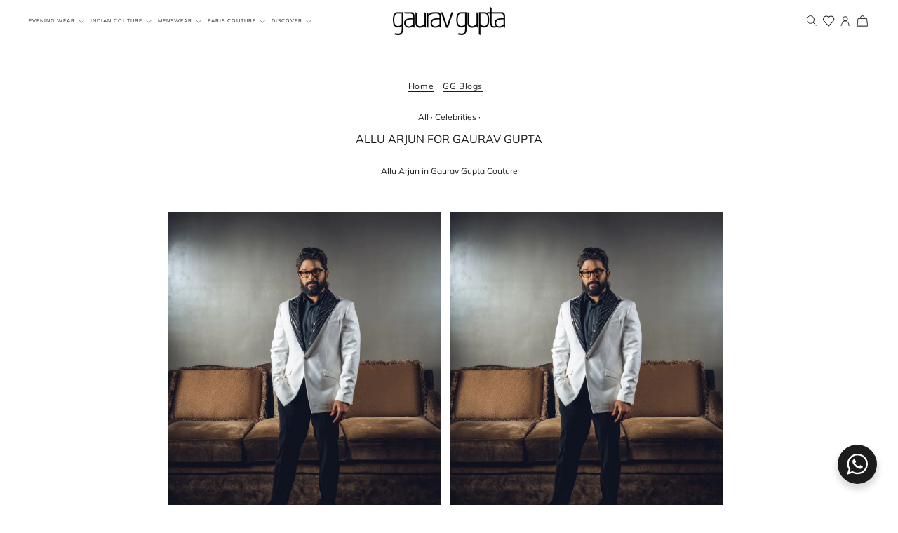

--- FILE ---
content_type: text/html; charset=utf-8
request_url: https://shop.gauravguptastudio.com/blogs/gg-blogs/allu-arjun-styling-gaurav-gupta-couture
body_size: 40188
content:
<!doctype html>
<html class="no-js" lang="en" dir="ltr">
<head>
  <!-- Google Tag Manager -->
<script>(function(w,d,s,l,i){w[l]=w[l]||[];w[l].push({'gtm.start':
new Date().getTime(),event:'gtm.js'});var f=d.getElementsByTagName(s)[0],
j=d.createElement(s),dl=l!='dataLayer'?'&l='+l:'';j.async=true;j.src=
'https://www.googletagmanager.com/gtm.js?id='+i+dl;f.parentNode.insertBefore(j,f);
})(window,document,'script','dataLayer','GTM-N8Z4B7LS');</script>
<!-- End Google Tag Manager -->

<!-- Google Tag Manager -->
<script>(function(w,d,s,l,i){w[l]=w[l]||[];w[l].push({'gtm.start':
new Date().getTime(),event:'gtm.js'});var f=d.getElementsByTagName(s)[0],
j=d.createElement(s),dl=l!='dataLayer'?'&l='+l:'';j.async=true;j.src=
'https://www.googletagmanager.com/gtm.js?id='+i+dl;f.parentNode.insertBefore(j,f);
})(window,document,'script','dataLayer','GTM-W84VXVXP');</script>
<!-- End Google Tag Manager -->


  <script>
window.KiwiSizing = window.KiwiSizing === undefined ? {} : window.KiwiSizing;
KiwiSizing.shop = "gaurav-gupta-international.myshopify.com";


</script>
  
  <meta charset="utf-8">
  <meta http-equiv="X-UA-Compatible" content="IE=edge,chrome=1">
  <meta name="viewport" content="width=device-width,initial-scale=1">
  <meta name="theme-color" content="#1c1c1c">
  <link rel="canonical" href="https://shop.gauravguptastudio.com/blogs/gg-blogs/allu-arjun-styling-gaurav-gupta-couture">
  <link rel="preconnect" href="https://cdn.shopify.com" crossorigin>
  <link rel="preconnect" href="https://fonts.shopifycdn.com" crossorigin>
  <link rel="dns-prefetch" href="https://productreviews.shopifycdn.com">
  <link rel="dns-prefetch" href="https://ajax.googleapis.com">
  <link rel="dns-prefetch" href="https://maps.googleapis.com">
  <link rel="dns-prefetch" href="https://maps.gstatic.com">
<link rel="alternate" hreflang="en" href="https://shop.gauravguptastudio.com/blogs/gg-blogs/allu-arjun-styling-gaurav-gupta-couture" />
<link rel="alternate" hreflang="x-default" href="https://shop.gauravguptastudio.com/blogs/gg-blogs/allu-arjun-styling-gaurav-gupta-couture" /><link rel="shortcut icon" href="//shop.gauravguptastudio.com/cdn/shop/files/favicon-gg_32x32.png?v=1694859250" type="image/png" /><title>ALLU ARJUN FOR GAURAV GUPTA
&ndash; Gaurav Gupta International 
</title>

      <meta name="description" content="Allu Arjun in Gaurav Gupta Couture"><meta property="og:site_name" content="Gaurav Gupta International ">
  <meta property="og:url" content="https://shop.gauravguptastudio.com/blogs/gg-blogs/allu-arjun-styling-gaurav-gupta-couture">
  <meta property="og:title" content="ALLU ARJUN FOR GAURAV GUPTA">
  <meta property="og:type" content="article">
  <meta property="og:description" content="
 Allu Arjun in Gaurav Gupta Couture"><meta property="og:image" content="http://shop.gauravguptastudio.com/cdn/shop/articles/Size_0004_allu-arjun-2_9827a11b-4c1e-4a07-bb7d-2d625aa5796a.jpg?v=1768977638">
    <meta property="og:image:secure_url" content="https://shop.gauravguptastudio.com/cdn/shop/articles/Size_0004_allu-arjun-2_9827a11b-4c1e-4a07-bb7d-2d625aa5796a.jpg?v=1768977638">
    <meta property="og:image:width" content="1012">
    <meta property="og:image:height" content="732"><meta name="twitter:site" content="@gg_studio?lang=en">
  <meta name="twitter:card" content="summary_large_image">
  <meta name="twitter:title" content="ALLU ARJUN FOR GAURAV GUPTA">
  <meta name="twitter:description" content="
 Allu Arjun in Gaurav Gupta Couture">
<style data-shopify>@font-face {
  font-family: Inter;
  font-weight: 500;
  font-style: normal;
  font-display: swap;
  src: url("//shop.gauravguptastudio.com/cdn/fonts/inter/inter_n5.d7101d5e168594dd06f56f290dd759fba5431d97.woff2") format("woff2"),
       url("//shop.gauravguptastudio.com/cdn/fonts/inter/inter_n5.5332a76bbd27da00474c136abb1ca3cbbf259068.woff") format("woff");
}

  @font-face {
  font-family: Inter;
  font-weight: 400;
  font-style: normal;
  font-display: swap;
  src: url("//shop.gauravguptastudio.com/cdn/fonts/inter/inter_n4.b2a3f24c19b4de56e8871f609e73ca7f6d2e2bb9.woff2") format("woff2"),
       url("//shop.gauravguptastudio.com/cdn/fonts/inter/inter_n4.af8052d517e0c9ffac7b814872cecc27ae1fa132.woff") format("woff");
}


  @font-face {
  font-family: Inter;
  font-weight: 600;
  font-style: normal;
  font-display: swap;
  src: url("//shop.gauravguptastudio.com/cdn/fonts/inter/inter_n6.771af0474a71b3797eb38f3487d6fb79d43b6877.woff2") format("woff2"),
       url("//shop.gauravguptastudio.com/cdn/fonts/inter/inter_n6.88c903d8f9e157d48b73b7777d0642925bcecde7.woff") format("woff");
}

  @font-face {
  font-family: Inter;
  font-weight: 400;
  font-style: italic;
  font-display: swap;
  src: url("//shop.gauravguptastudio.com/cdn/fonts/inter/inter_i4.feae1981dda792ab80d117249d9c7e0f1017e5b3.woff2") format("woff2"),
       url("//shop.gauravguptastudio.com/cdn/fonts/inter/inter_i4.62773b7113d5e5f02c71486623cf828884c85c6e.woff") format("woff");
}

  @font-face {
  font-family: Inter;
  font-weight: 600;
  font-style: italic;
  font-display: swap;
  src: url("//shop.gauravguptastudio.com/cdn/fonts/inter/inter_i6.3bbe0fe1c7ee4f282f9c2e296f3e4401a48cbe19.woff2") format("woff2"),
       url("//shop.gauravguptastudio.com/cdn/fonts/inter/inter_i6.8bea21f57a10d5416ddf685e2c91682ec237876d.woff") format("woff");
}

</style><link href="//shop.gauravguptastudio.com/cdn/shop/t/13/assets/theme.css?v=37451775228335532871768907490" rel="stylesheet" type="text/css" media="all" />
  <style>
    .title-alls {
    opacity: 0;
    height: 0;
    font-size: 0;
    margin: 0;
}
  </style><style data-shopify>:root {
    --typeHeaderPrimary: Inter;
    --typeHeaderFallback: sans-serif;
    --typeHeaderSize: 19px;
    --typeHeaderWeight: 500;
    --typeHeaderLineHeight: 1;
    --typeHeaderSpacing: 0.0em;

    --typeBasePrimary:Inter;
    --typeBaseFallback:sans-serif;
    --typeBaseSize: 14px;
    --typeBaseWeight: 400;
    --typeBaseSpacing: 0.0em;
    --typeBaseLineHeight: 1.4;
    --typeBaselineHeightMinus01: 1.3;

    --typeCollectionTitle: 20px;

    --iconWeight: 2px;
    --iconLinecaps: miter;

    
        --buttonRadius: 0;
    

    --colorGridOverlayOpacity: 0.1;
    }

    .placeholder-content {
    background-image: linear-gradient(100deg, #ffffff 40%, #f7f7f7 63%, #ffffff 79%);
    }</style><link href="//shop.gauravguptastudio.com/cdn/shop/t/13/assets/custom.css?v=85000808650948469941768292175" rel="stylesheet" type="text/css" media="all" />

  
  <link href="//shop.gauravguptastudio.com/cdn/shop/t/13/assets/tw-custom.css?v=110023388399501884351768292181" rel="stylesheet" type="text/css" media="all" />

  <meta name="google-site-verification" content="Po-Zi1An1LFRyRw0JJDzAYgbcMxH2e5B5orWTqkOGa4" />
  <meta name="google-site-verification" content="mJyX-m1AmUOnLu3-st5JRjRJR8SCKDKivHkQ9nBLLrc" />
  <script>
    document.documentElement.className = document.documentElement.className.replace('no-js', 'js');

    window.theme = window.theme || {};
    theme.routes = {
      home: "/",
      cart: "/cart.js",
      cartPage: "/cart",
      cartAdd: "/cart/add.js",
      cartChange: "/cart/change.js",
      search: "/search",
      predictiveSearch: "/search/suggest"
    };
    theme.strings = {
      soldOut: "Sold Out",
      unavailable: "Unavailable",
      inStockLabel: "In stock, ready to ship",
      oneStockLabel: "Low stock - [count] item left",
      otherStockLabel: "Low stock - [count] items left",
      willNotShipUntil: "Ready to ship [date]",
      willBeInStockAfter: "Back in stock [date]",
      waitingForStock: "Inventory on the way",
      savePrice: "Save [saved_amount]",
      cartEmpty: "Your cart is currently empty.",
      cartTermsConfirmation: "You must agree with the terms and conditions of sales to check out",
      searchCollections: "Collections",
      searchPages: "Pages",
      searchArticles: "Articles",
      productFrom: "from ",
      maxQuantity: "You can only have [quantity] of [title] in your cart."
    };
    theme.settings = {
      cartType: "drawer",
      isCustomerTemplate: false,
      moneyFormat: "\u003cspan class=money\u003e${{amount_no_decimals}}\u003c\/span\u003e",
      saveType: "dollar",
      productImageSize: "natural",
      productImageCover: false,
      predictiveSearch: true,
      predictiveSearchType: null,
      predictiveSearchVendor: false,
      predictiveSearchPrice: true,
      quickView: false,
      themeName: 'Impulse',
      themeVersion: "7.4.0"
    };
  </script>

  <script>window.performance && window.performance.mark && window.performance.mark('shopify.content_for_header.start');</script><meta name="google-site-verification" content="bAmxa1SlHCqZUgd2sGUG2zCZl8AS9JFBPixwXu79Wjw">
<meta id="shopify-digital-wallet" name="shopify-digital-wallet" content="/82804572479/digital_wallets/dialog">
<meta name="shopify-checkout-api-token" content="c6c20a63e0fd171da5da7cf35b808ea5">
<meta id="in-context-paypal-metadata" data-shop-id="82804572479" data-venmo-supported="false" data-environment="production" data-locale="en_US" data-paypal-v4="true" data-currency="USD">
<link rel="alternate" type="application/atom+xml" title="Feed" href="/blogs/gg-blogs.atom" />
<script async="async" src="/checkouts/internal/preloads.js?locale=en-US"></script>
<script id="shopify-features" type="application/json">{"accessToken":"c6c20a63e0fd171da5da7cf35b808ea5","betas":["rich-media-storefront-analytics"],"domain":"shop.gauravguptastudio.com","predictiveSearch":true,"shopId":82804572479,"locale":"en"}</script>
<script>var Shopify = Shopify || {};
Shopify.shop = "gaurav-gupta-international.myshopify.com";
Shopify.locale = "en";
Shopify.currency = {"active":"USD","rate":"1.0"};
Shopify.country = "US";
Shopify.theme = {"name":"New Layout JAN-26","id":183550148927,"schema_name":"Impulse","schema_version":"7.4.0","theme_store_id":null,"role":"main"};
Shopify.theme.handle = "null";
Shopify.theme.style = {"id":null,"handle":null};
Shopify.cdnHost = "shop.gauravguptastudio.com/cdn";
Shopify.routes = Shopify.routes || {};
Shopify.routes.root = "/";</script>
<script type="module">!function(o){(o.Shopify=o.Shopify||{}).modules=!0}(window);</script>
<script>!function(o){function n(){var o=[];function n(){o.push(Array.prototype.slice.apply(arguments))}return n.q=o,n}var t=o.Shopify=o.Shopify||{};t.loadFeatures=n(),t.autoloadFeatures=n()}(window);</script>
<script id="shop-js-analytics" type="application/json">{"pageType":"article"}</script>
<script defer="defer" async type="module" src="//shop.gauravguptastudio.com/cdn/shopifycloud/shop-js/modules/v2/client.init-shop-cart-sync_BdyHc3Nr.en.esm.js"></script>
<script defer="defer" async type="module" src="//shop.gauravguptastudio.com/cdn/shopifycloud/shop-js/modules/v2/chunk.common_Daul8nwZ.esm.js"></script>
<script type="module">
  await import("//shop.gauravguptastudio.com/cdn/shopifycloud/shop-js/modules/v2/client.init-shop-cart-sync_BdyHc3Nr.en.esm.js");
await import("//shop.gauravguptastudio.com/cdn/shopifycloud/shop-js/modules/v2/chunk.common_Daul8nwZ.esm.js");

  window.Shopify.SignInWithShop?.initShopCartSync?.({"fedCMEnabled":true,"windoidEnabled":true});

</script>
<script>(function() {
  var isLoaded = false;
  function asyncLoad() {
    if (isLoaded) return;
    isLoaded = true;
    var urls = ["https:\/\/app.kiwisizing.com\/web\/js\/dist\/kiwiSizing\/plugin\/SizingPlugin.prod.js?v=330\u0026shop=gaurav-gupta-international.myshopify.com","https:\/\/wishlisthero-assets.revampco.com\/store-front\/bundle2.js?shop=gaurav-gupta-international.myshopify.com","https:\/\/cdn.nfcube.com\/instafeed-4f62661495f2c5761bbabfe22de5c68d.js?shop=gaurav-gupta-international.myshopify.com"];
    for (var i = 0; i < urls.length; i++) {
      var s = document.createElement('script');
      s.type = 'text/javascript';
      s.async = true;
      s.src = urls[i];
      var x = document.getElementsByTagName('script')[0];
      x.parentNode.insertBefore(s, x);
    }
  };
  if(window.attachEvent) {
    window.attachEvent('onload', asyncLoad);
  } else {
    window.addEventListener('load', asyncLoad, false);
  }
})();</script>
<script id="__st">var __st={"a":82804572479,"offset":19800,"reqid":"195197b4-081b-4daa-8e0e-34299b21dcef-1769029853","pageurl":"shop.gauravguptastudio.com\/blogs\/gg-blogs\/allu-arjun-styling-gaurav-gupta-couture","s":"articles-609047314751","u":"d02a6799eab5","p":"article","rtyp":"article","rid":609047314751};</script>
<script>window.ShopifyPaypalV4VisibilityTracking = true;</script>
<script id="captcha-bootstrap">!function(){'use strict';const t='contact',e='account',n='new_comment',o=[[t,t],['blogs',n],['comments',n],[t,'customer']],c=[[e,'customer_login'],[e,'guest_login'],[e,'recover_customer_password'],[e,'create_customer']],r=t=>t.map((([t,e])=>`form[action*='/${t}']:not([data-nocaptcha='true']) input[name='form_type'][value='${e}']`)).join(','),a=t=>()=>t?[...document.querySelectorAll(t)].map((t=>t.form)):[];function s(){const t=[...o],e=r(t);return a(e)}const i='password',u='form_key',d=['recaptcha-v3-token','g-recaptcha-response','h-captcha-response',i],f=()=>{try{return window.sessionStorage}catch{return}},m='__shopify_v',_=t=>t.elements[u];function p(t,e,n=!1){try{const o=window.sessionStorage,c=JSON.parse(o.getItem(e)),{data:r}=function(t){const{data:e,action:n}=t;return t[m]||n?{data:e,action:n}:{data:t,action:n}}(c);for(const[e,n]of Object.entries(r))t.elements[e]&&(t.elements[e].value=n);n&&o.removeItem(e)}catch(o){console.error('form repopulation failed',{error:o})}}const l='form_type',E='cptcha';function T(t){t.dataset[E]=!0}const w=window,h=w.document,L='Shopify',v='ce_forms',y='captcha';let A=!1;((t,e)=>{const n=(g='f06e6c50-85a8-45c8-87d0-21a2b65856fe',I='https://cdn.shopify.com/shopifycloud/storefront-forms-hcaptcha/ce_storefront_forms_captcha_hcaptcha.v1.5.2.iife.js',D={infoText:'Protected by hCaptcha',privacyText:'Privacy',termsText:'Terms'},(t,e,n)=>{const o=w[L][v],c=o.bindForm;if(c)return c(t,g,e,D).then(n);var r;o.q.push([[t,g,e,D],n]),r=I,A||(h.body.append(Object.assign(h.createElement('script'),{id:'captcha-provider',async:!0,src:r})),A=!0)});var g,I,D;w[L]=w[L]||{},w[L][v]=w[L][v]||{},w[L][v].q=[],w[L][y]=w[L][y]||{},w[L][y].protect=function(t,e){n(t,void 0,e),T(t)},Object.freeze(w[L][y]),function(t,e,n,w,h,L){const[v,y,A,g]=function(t,e,n){const i=e?o:[],u=t?c:[],d=[...i,...u],f=r(d),m=r(i),_=r(d.filter((([t,e])=>n.includes(e))));return[a(f),a(m),a(_),s()]}(w,h,L),I=t=>{const e=t.target;return e instanceof HTMLFormElement?e:e&&e.form},D=t=>v().includes(t);t.addEventListener('submit',(t=>{const e=I(t);if(!e)return;const n=D(e)&&!e.dataset.hcaptchaBound&&!e.dataset.recaptchaBound,o=_(e),c=g().includes(e)&&(!o||!o.value);(n||c)&&t.preventDefault(),c&&!n&&(function(t){try{if(!f())return;!function(t){const e=f();if(!e)return;const n=_(t);if(!n)return;const o=n.value;o&&e.removeItem(o)}(t);const e=Array.from(Array(32),(()=>Math.random().toString(36)[2])).join('');!function(t,e){_(t)||t.append(Object.assign(document.createElement('input'),{type:'hidden',name:u})),t.elements[u].value=e}(t,e),function(t,e){const n=f();if(!n)return;const o=[...t.querySelectorAll(`input[type='${i}']`)].map((({name:t})=>t)),c=[...d,...o],r={};for(const[a,s]of new FormData(t).entries())c.includes(a)||(r[a]=s);n.setItem(e,JSON.stringify({[m]:1,action:t.action,data:r}))}(t,e)}catch(e){console.error('failed to persist form',e)}}(e),e.submit())}));const S=(t,e)=>{t&&!t.dataset[E]&&(n(t,e.some((e=>e===t))),T(t))};for(const o of['focusin','change'])t.addEventListener(o,(t=>{const e=I(t);D(e)&&S(e,y())}));const B=e.get('form_key'),M=e.get(l),P=B&&M;t.addEventListener('DOMContentLoaded',(()=>{const t=y();if(P)for(const e of t)e.elements[l].value===M&&p(e,B);[...new Set([...A(),...v().filter((t=>'true'===t.dataset.shopifyCaptcha))])].forEach((e=>S(e,t)))}))}(h,new URLSearchParams(w.location.search),n,t,e,['guest_login'])})(!1,!0)}();</script>
<script integrity="sha256-4kQ18oKyAcykRKYeNunJcIwy7WH5gtpwJnB7kiuLZ1E=" data-source-attribution="shopify.loadfeatures" defer="defer" src="//shop.gauravguptastudio.com/cdn/shopifycloud/storefront/assets/storefront/load_feature-a0a9edcb.js" crossorigin="anonymous"></script>
<script data-source-attribution="shopify.dynamic_checkout.dynamic.init">var Shopify=Shopify||{};Shopify.PaymentButton=Shopify.PaymentButton||{isStorefrontPortableWallets:!0,init:function(){window.Shopify.PaymentButton.init=function(){};var t=document.createElement("script");t.src="https://shop.gauravguptastudio.com/cdn/shopifycloud/portable-wallets/latest/portable-wallets.en.js",t.type="module",document.head.appendChild(t)}};
</script>
<script data-source-attribution="shopify.dynamic_checkout.buyer_consent">
  function portableWalletsHideBuyerConsent(e){var t=document.getElementById("shopify-buyer-consent"),n=document.getElementById("shopify-subscription-policy-button");t&&n&&(t.classList.add("hidden"),t.setAttribute("aria-hidden","true"),n.removeEventListener("click",e))}function portableWalletsShowBuyerConsent(e){var t=document.getElementById("shopify-buyer-consent"),n=document.getElementById("shopify-subscription-policy-button");t&&n&&(t.classList.remove("hidden"),t.removeAttribute("aria-hidden"),n.addEventListener("click",e))}window.Shopify?.PaymentButton&&(window.Shopify.PaymentButton.hideBuyerConsent=portableWalletsHideBuyerConsent,window.Shopify.PaymentButton.showBuyerConsent=portableWalletsShowBuyerConsent);
</script>
<script data-source-attribution="shopify.dynamic_checkout.cart.bootstrap">document.addEventListener("DOMContentLoaded",(function(){function t(){return document.querySelector("shopify-accelerated-checkout-cart, shopify-accelerated-checkout")}if(t())Shopify.PaymentButton.init();else{new MutationObserver((function(e,n){t()&&(Shopify.PaymentButton.init(),n.disconnect())})).observe(document.body,{childList:!0,subtree:!0})}}));
</script>
<link id="shopify-accelerated-checkout-styles" rel="stylesheet" media="screen" href="https://shop.gauravguptastudio.com/cdn/shopifycloud/portable-wallets/latest/accelerated-checkout-backwards-compat.css" crossorigin="anonymous">
<style id="shopify-accelerated-checkout-cart">
        #shopify-buyer-consent {
  margin-top: 1em;
  display: inline-block;
  width: 100%;
}

#shopify-buyer-consent.hidden {
  display: none;
}

#shopify-subscription-policy-button {
  background: none;
  border: none;
  padding: 0;
  text-decoration: underline;
  font-size: inherit;
  cursor: pointer;
}

#shopify-subscription-policy-button::before {
  box-shadow: none;
}

      </style>

<script>window.performance && window.performance.mark && window.performance.mark('shopify.content_for_header.end');</script>

  <script src="//shop.gauravguptastudio.com/cdn/shop/t/13/assets/vendor-scripts-v11.js"></script><script src="//shop.gauravguptastudio.com/cdn/shop/t/13/assets/theme.js?v=68675936896149522461768292181" defer="defer"></script>
  <script src="//shop.gauravguptastudio.com/cdn/shop/t/13/assets/custom.js?v=1273833103185651251768292175" defer="defer"></script>

  <script type="text/javascript" async="" src="https://cdn.shopify.com/s/files/1/0449/2568/1820/t/4/assets/booster_currency.js?v=1624978055&amp;shop=gaurav-gupta-international.myshopify.com"></script>

<!-- Font icon for header icons -->
<link href="https://wishlisthero-assets.revampco.com/safe-icons/css/wishlisthero-icons.css" rel="stylesheet"/>
<!-- Style for floating buttons and others -->
<style type="text/css">
@media screen and (max-width: 641px){
.Header__Icon+.Header__Icon {
margin-left: 10px;
}
}
@media screen and (min-width: 641px){
.Header__Icon+.Header__Icon.Wlh-Header__Icon {
margin-left: 20px;
}
.wishlist-hero-header-icon {
    margin-top:2px;
}
}
.wishlist-hero-header-icon {
    vertical-align: middle;
}
.wishlisthero-floating {
        position: absolute;  right : 5px; left:auto;
        top: 5px;
        z-index: 4;
        border-radius: 100%;
    }
.wishlisthero-floating svg {
font-size:23px;
margin-top:1px;
}
    .wishlisthero-floating:hover {
        background-color: rgba(0, 0, 0, 0.05);
    }

    .wishlisthero-floating button {
        font-size: 20px !important;
        width: 40px !important;
        padding: 0.125em 0 0 !important;
    }
.MuiTypography-body2 ,.MuiTypography-body1 ,.MuiTypography-caption ,.MuiTypography-button ,.MuiTypography-h1 ,.MuiTypography-h2 ,.MuiTypography-h3 ,.MuiTypography-h4 ,.MuiTypography-h5 ,.MuiTypography-h6 ,.MuiTypography-subtitle1 ,.MuiTypography-subtitle2 ,.MuiTypography-overline , MuiButton-root{
     font-family: inherit !important; /*Roboto, Helvetica, Arial, sans-serif;*/
}
.MuiTypography-h1 , .MuiTypography-h2 , .MuiTypography-h3 , .MuiTypography-h4 , .MuiTypography-h5 , .MuiTypography-h6 , .MuiButton-root, .MuiCardHeader-title a{
     font-family: Inter, sans-serif !important;
}

    /****************************************************************************************/
    /* For some theme shared view need some spacing */
    /*
    #wishlist-hero-shared-list-view {
  margin-top: 15px;
  margin-bottom: 15px;
}
#wishlist-hero-shared-list-view h1 {
  padding-left: 5px;
}

#wishlisthero-product-page-button-container {
  padding-top: 15px;
}
*/
    /****************************************************************************************/

 //need some space between buttons 
#wishlisthero-product-page-button-container {
  margin-top: 10px !important;
}
    /* #wishlisthero-product-page-button-container button {
  padding-left: 1px !important;
} */
    /****************************************************************************************/
    /* Customize the indicator when wishlist has items AND the normal indicator not working */
span.wishlist-hero-items-count {
  position: absolute;
  top: 42%;
  right: 10%;
    border-radius: 100%;
}

@media screen and (max-width: 749px){
.wishlisthero-product-page-button-container{
width:100%
}
.wishlisthero-product-page-button-container button{
 margin-left:auto !important; margin-right: auto !important;
}
}
@media(max-width:760px){
   span.wishlist-hero-items-count {
     top: 28%;
   }
}
.MuiCardMedia-root{
padding-top:120% !important; 
}
</style> <script type='text/javascript'>try{
   window.WishListHero_setting = {"ButtonColor":"#1d1d1d","IconColor":"rgba(255, 255, 255, 1)","IconType":"Heart","ThrdParty_Trans_active":false,"ButtonTextBeforeAdding":"Add to wishlist","ButtonTextAfterAdding":"ADDED TO WISHLIST","AnimationAfterAddition":"None","ButtonTextAddToCart":"ADD TO CART","ButtonTextOutOfStock":"OUT OF STOCK","ButtonTextAddAllToCart":"ADD ALL TO CART","ButtonTextRemoveAllToCart":"REMOVE ALL FROM WISHLIST","AddedProductNotificationText":"Product added to wishlist successfully","AddedProductToCartNotificationText":"Product added to cart successfully","ViewCartLinkText":"View Cart","SharePopup_TitleText":"Share My wishlist","SharePopup_shareBtnText":"Share wishlist","SharePopup_shareHederText":"Share on Social Networks","SharePopup_shareCopyText":"Or copy Wishlist link to share","SharePopup_shareCancelBtnText":"cancel","SharePopup_shareCopyBtnText":"copy","SharePopup_shareCopiedText":"Copied","SendEMailPopup_BtnText":"send email","SendEMailPopup_FromText":"Your Name","SendEMailPopup_ToText":"To email","SendEMailPopup_BodyText":"Note","SendEMailPopup_SendBtnText":"send","SendEMailPopup_SendNotificationText":"email sent successfully","SendEMailPopup_TitleText":"Send My Wislist via Email","AddProductMessageText":"Are you sure you want to add all items to cart ?","RemoveProductMessageText":"Are you sure you want to remove this item from your wishlist ?","RemoveAllProductMessageText":"Are you sure you want to remove all items from your wishlist ?","RemovedProductNotificationText":"Product removed from wishlist successfully","AddAllOutOfStockProductNotificationText":"There seems to have been an issue adding items to cart, please try again later","RemovePopupOkText":"ok","RemovePopup_HeaderText":"ARE YOU SURE?","ViewWishlistText":"View wishlist","EmptyWishlistText":"there are no items in this wishlist","BuyNowButtonText":"Buy Now","BuyNowButtonColor":"rgb(144, 86, 162)","BuyNowTextButtonColor":"rgb(255, 255, 255)","Wishlist_Title":"My Wishlist","WishlistHeaderTitleAlignment":"Left","WishlistProductImageSize":"Normal","PriceColor":"#1d1d1d","HeaderFontSize":"30","PriceFontSize":"18","ProductNameFontSize":"16","LaunchPointType":"header_menu","DisplayWishlistAs":"seprate_page","DisplayButtonAs":"icon_only","PopupSize":"md","ButtonUserConfirmationState":"skipped","HideAddToCartButton":false,"NoRedirectAfterAddToCart":false,"DisableGuestCustomer":false,"LoginPopupContent":"Please login to save your wishlist across devices.","LoginPopupLoginBtnText":"Login","LoginPopupContentFontSize":"20","NotificationPopupPosition":"right","WishlistButtonTextColor":"rgba(255, 255, 255, 1)","EnableRemoveFromWishlistAfterAddButtonText":"Remove from wishlist","_id":"65055b0ec3221e49baaa899f","EnableCollection":false,"EnableShare":true,"RemovePowerBy":false,"EnableFBPixel":false,"DisapleApp":false,"FloatPointPossition":"bottom_right","HeartStateToggle":true,"HeaderMenuItemsIndicator":true,"EnableRemoveFromWishlistAfterAdd":true,"DisablePopupNotification":false,"Shop":"gaurav-gupta-international.myshopify.com","shop":"gaurav-gupta-international.myshopify.com","Status":"Active","Plan":"FREE"};  
  }catch(e){ console.error('Error loading config',e); } </script>
<script>window.wishlisthero_cartDotClasses=['cart-link__bubble',  'cart-link__bubble--visible' , 'is-visible'];</script>
<script>window.wishlisthero_buttonProdPageClasses=['btn','btn--full','btn--secondary'];</script>
<script>window.wishlisthero_buttonProdPageFontSize='auto';</script>
<!-- BEGIN app block: shopify://apps/wishlist-hero/blocks/app-embed/a9a5079b-59e8-47cb-b659-ecf1c60b9b72 -->


<script type="text/javascript">
  
    window.wishlisthero_buttonProdPageClasses = [];
  
  
    window.wishlisthero_cartDotClasses = [];
  
</script>
<!-- BEGIN app snippet: extraStyles -->

<style>
  .wishlisthero-floating {
    position: absolute;
    top: 5px;
    z-index: 21;
    border-radius: 100%;
    width: fit-content;
    right: 5px;
    left: auto;
    &.wlh-left-btn {
      left: 5px !important;
      right: auto !important;
    }
    &.wlh-right-btn {
      right: 5px !important;
      left: auto !important;
    }
    
  }
  @media(min-width:1300px) {
    .product-item__link.product-item__image--margins .wishlisthero-floating, {
      
        left: 50% !important;
        margin-left: -295px;
      
    }
  }
  .MuiTypography-h1,.MuiTypography-h2,.MuiTypography-h3,.MuiTypography-h4,.MuiTypography-h5,.MuiTypography-h6,.MuiButton-root,.MuiCardHeader-title a {
    font-family: ,  !important;
  }
</style>






<!-- END app snippet -->
<!-- BEGIN app snippet: renderAssets -->

  <link rel="preload" href="https://cdn.shopify.com/extensions/019badc7-12fe-783e-9dfe-907190f91114/wishlist-hero-81/assets/default.css" as="style" onload="this.onload=null;this.rel='stylesheet'">
  <noscript><link href="//cdn.shopify.com/extensions/019badc7-12fe-783e-9dfe-907190f91114/wishlist-hero-81/assets/default.css" rel="stylesheet" type="text/css" media="all" /></noscript>
  <script defer src="https://cdn.shopify.com/extensions/019badc7-12fe-783e-9dfe-907190f91114/wishlist-hero-81/assets/default.js"></script>
<!-- END app snippet -->


<script type="text/javascript">
  try{
  
    var scr_bdl_path = "https://cdn.shopify.com/extensions/019badc7-12fe-783e-9dfe-907190f91114/wishlist-hero-81/assets/bundle2.js";
    window._wh_asset_path = scr_bdl_path.substring(0,scr_bdl_path.lastIndexOf("/")) + "/";
  

  }catch(e){ console.log(e)}
  try{

  
    window.WishListHero_setting = {"ButtonColor":"#1d1d1d","IconColor":"rgba(255, 255, 255, 1)","IconType":"Heart","ThrdParty_Trans_active":false,"ButtonTextBeforeAdding":"Add to wishlist","ButtonTextAfterAdding":"ADDED TO WISHLIST","AnimationAfterAddition":"None","ButtonTextAddToCart":"ADD TO CART","ButtonTextOutOfStock":"OUT OF STOCK","ButtonTextAddAllToCart":"ADD ALL TO CART","ButtonTextRemoveAllToCart":"REMOVE ALL FROM WISHLIST","AddedProductNotificationText":"Product added to wishlist successfully","AddedProductToCartNotificationText":"Product added to cart successfully","ViewCartLinkText":"View Cart","SharePopup_TitleText":"Share My wishlist","SharePopup_shareBtnText":"Share wishlist","SharePopup_shareHederText":"Share on Social Networks","SharePopup_shareCopyText":"Or copy Wishlist link to share","SharePopup_shareCancelBtnText":"cancel","SharePopup_shareCopyBtnText":"copy","SharePopup_shareCopiedText":"Copied","SendEMailPopup_BtnText":"send email","SendEMailPopup_FromText":"Your Name","SendEMailPopup_ToText":"To email","SendEMailPopup_BodyText":"Note","SendEMailPopup_SendBtnText":"send","SendEMailPopup_SendNotificationText":"email sent successfully","SendEMailPopup_TitleText":"Send My Wislist via Email","AddProductMessageText":"Are you sure you want to add all items to cart ?","RemoveProductMessageText":"Are you sure you want to remove this item from your wishlist ?","RemoveAllProductMessageText":"Are you sure you want to remove all items from your wishlist ?","RemovedProductNotificationText":"Product removed from wishlist successfully","AddAllOutOfStockProductNotificationText":"There seems to have been an issue adding items to cart, please try again later","RemovePopupOkText":"ok","RemovePopup_HeaderText":"ARE YOU SURE?","ViewWishlistText":"View wishlist","EmptyWishlistText":"there are no items in this wishlist","BuyNowButtonText":"Buy Now","BuyNowButtonColor":"rgb(144, 86, 162)","BuyNowTextButtonColor":"rgb(255, 255, 255)","Wishlist_Title":"My Wishlist","WishlistHeaderTitleAlignment":"Left","WishlistProductImageSize":"Normal","PriceColor":"#1d1d1d","HeaderFontSize":"30","PriceFontSize":"18","ProductNameFontSize":"16","LaunchPointType":"header_menu","DisplayWishlistAs":"seprate_page","DisplayButtonAs":"icon_only","PopupSize":"md","ButtonUserConfirmationState":"skipped","HideAddToCartButton":false,"NoRedirectAfterAddToCart":false,"DisableGuestCustomer":false,"LoginPopupContent":"Please login to save your wishlist across devices.","LoginPopupLoginBtnText":"Login","LoginPopupContentFontSize":"20","NotificationPopupPosition":"right","WishlistButtonTextColor":"rgba(255, 255, 255, 1)","EnableRemoveFromWishlistAfterAddButtonText":"Remove from wishlist","_id":"65055b0ec3221e49baaa899f","EnableCollection":false,"EnableShare":true,"RemovePowerBy":false,"EnableFBPixel":false,"DisapleApp":false,"FloatPointPossition":"bottom_right","HeartStateToggle":true,"HeaderMenuItemsIndicator":true,"EnableRemoveFromWishlistAfterAdd":true,"DisablePopupNotification":false,"Shop":"gaurav-gupta-international.myshopify.com","shop":"gaurav-gupta-international.myshopify.com","Status":"Active","Plan":"FREE"};
    if(typeof(window.WishListHero_setting_theme_override) != "undefined"){
                                                                                window.WishListHero_setting = {
                                                                                    ...window.WishListHero_setting,
                                                                                    ...window.WishListHero_setting_theme_override
                                                                                };
                                                                            }
                                                                            // Done

  

  }catch(e){ console.error('Error loading config',e); }
</script>


  <script src="https://cdn.shopify.com/extensions/019badc7-12fe-783e-9dfe-907190f91114/wishlist-hero-81/assets/bundle2.js" defer></script>




<!-- BEGIN app snippet: TransArray -->
<script>
  window.WLH_reload_translations = function() {
    let _wlh_res = {};
    if (window.WishListHero_setting && window.WishListHero_setting['ThrdParty_Trans_active']) {

      
        

        window.WishListHero_setting["ButtonTextBeforeAdding"] = "";
        _wlh_res["ButtonTextBeforeAdding"] = "";
        

        window.WishListHero_setting["ButtonTextAfterAdding"] = "";
        _wlh_res["ButtonTextAfterAdding"] = "";
        

        window.WishListHero_setting["ButtonTextAddToCart"] = "";
        _wlh_res["ButtonTextAddToCart"] = "";
        

        window.WishListHero_setting["ButtonTextOutOfStock"] = "";
        _wlh_res["ButtonTextOutOfStock"] = "";
        

        window.WishListHero_setting["ButtonTextAddAllToCart"] = "";
        _wlh_res["ButtonTextAddAllToCart"] = "";
        

        window.WishListHero_setting["ButtonTextRemoveAllToCart"] = "";
        _wlh_res["ButtonTextRemoveAllToCart"] = "";
        

        window.WishListHero_setting["AddedProductNotificationText"] = "";
        _wlh_res["AddedProductNotificationText"] = "";
        

        window.WishListHero_setting["AddedProductToCartNotificationText"] = "";
        _wlh_res["AddedProductToCartNotificationText"] = "";
        

        window.WishListHero_setting["ViewCartLinkText"] = "";
        _wlh_res["ViewCartLinkText"] = "";
        

        window.WishListHero_setting["SharePopup_TitleText"] = "";
        _wlh_res["SharePopup_TitleText"] = "";
        

        window.WishListHero_setting["SharePopup_shareBtnText"] = "";
        _wlh_res["SharePopup_shareBtnText"] = "";
        

        window.WishListHero_setting["SharePopup_shareHederText"] = "";
        _wlh_res["SharePopup_shareHederText"] = "";
        

        window.WishListHero_setting["SharePopup_shareCopyText"] = "";
        _wlh_res["SharePopup_shareCopyText"] = "";
        

        window.WishListHero_setting["SharePopup_shareCancelBtnText"] = "";
        _wlh_res["SharePopup_shareCancelBtnText"] = "";
        

        window.WishListHero_setting["SharePopup_shareCopyBtnText"] = "";
        _wlh_res["SharePopup_shareCopyBtnText"] = "";
        

        window.WishListHero_setting["SendEMailPopup_BtnText"] = "";
        _wlh_res["SendEMailPopup_BtnText"] = "";
        

        window.WishListHero_setting["SendEMailPopup_FromText"] = "";
        _wlh_res["SendEMailPopup_FromText"] = "";
        

        window.WishListHero_setting["SendEMailPopup_ToText"] = "";
        _wlh_res["SendEMailPopup_ToText"] = "";
        

        window.WishListHero_setting["SendEMailPopup_BodyText"] = "";
        _wlh_res["SendEMailPopup_BodyText"] = "";
        

        window.WishListHero_setting["SendEMailPopup_SendBtnText"] = "";
        _wlh_res["SendEMailPopup_SendBtnText"] = "";
        

        window.WishListHero_setting["SendEMailPopup_SendNotificationText"] = "";
        _wlh_res["SendEMailPopup_SendNotificationText"] = "";
        

        window.WishListHero_setting["SendEMailPopup_TitleText"] = "";
        _wlh_res["SendEMailPopup_TitleText"] = "";
        

        window.WishListHero_setting["AddProductMessageText"] = "";
        _wlh_res["AddProductMessageText"] = "";
        

        window.WishListHero_setting["RemoveProductMessageText"] = "";
        _wlh_res["RemoveProductMessageText"] = "";
        

        window.WishListHero_setting["RemoveAllProductMessageText"] = "";
        _wlh_res["RemoveAllProductMessageText"] = "";
        

        window.WishListHero_setting["RemovedProductNotificationText"] = "";
        _wlh_res["RemovedProductNotificationText"] = "";
        

        window.WishListHero_setting["AddAllOutOfStockProductNotificationText"] = "";
        _wlh_res["AddAllOutOfStockProductNotificationText"] = "";
        

        window.WishListHero_setting["RemovePopupOkText"] = "";
        _wlh_res["RemovePopupOkText"] = "";
        

        window.WishListHero_setting["RemovePopup_HeaderText"] = "";
        _wlh_res["RemovePopup_HeaderText"] = "";
        

        window.WishListHero_setting["ViewWishlistText"] = "";
        _wlh_res["ViewWishlistText"] = "";
        

        window.WishListHero_setting["EmptyWishlistText"] = "";
        _wlh_res["EmptyWishlistText"] = "";
        

        window.WishListHero_setting["BuyNowButtonText"] = "";
        _wlh_res["BuyNowButtonText"] = "";
        

        window.WishListHero_setting["Wishlist_Title"] = "";
        _wlh_res["Wishlist_Title"] = "";
        

        window.WishListHero_setting["LoginPopupContent"] = "";
        _wlh_res["LoginPopupContent"] = "";
        

        window.WishListHero_setting["LoginPopupLoginBtnText"] = "";
        _wlh_res["LoginPopupLoginBtnText"] = "";
        

        window.WishListHero_setting["EnableRemoveFromWishlistAfterAddButtonText"] = "";
        _wlh_res["EnableRemoveFromWishlistAfterAddButtonText"] = "";
        

        window.WishListHero_setting["LowStockEmailSubject"] = "";
        _wlh_res["LowStockEmailSubject"] = "";
        

        window.WishListHero_setting["OnSaleEmailSubject"] = "";
        _wlh_res["OnSaleEmailSubject"] = "";
        

        window.WishListHero_setting["SharePopup_shareCopiedText"] = "";
        _wlh_res["SharePopup_shareCopiedText"] = "";
    }
    return _wlh_res;
  }
  window.WLH_reload_translations();
</script><!-- END app snippet -->

<!-- END app block --><!-- BEGIN app block: shopify://apps/klaviyo-email-marketing-sms/blocks/klaviyo-onsite-embed/2632fe16-c075-4321-a88b-50b567f42507 -->















  <script>
    window.klaviyoReviewsProductDesignMode = false
  </script>







<!-- END app block --><script src="https://cdn.shopify.com/extensions/019bc5da-5ba6-7e9a-9888-a6222a70d7c3/js-client-214/assets/pushowl-shopify.js" type="text/javascript" defer="defer"></script>
<link href="https://monorail-edge.shopifysvc.com" rel="dns-prefetch">
<script>(function(){if ("sendBeacon" in navigator && "performance" in window) {try {var session_token_from_headers = performance.getEntriesByType('navigation')[0].serverTiming.find(x => x.name == '_s').description;} catch {var session_token_from_headers = undefined;}var session_cookie_matches = document.cookie.match(/_shopify_s=([^;]*)/);var session_token_from_cookie = session_cookie_matches && session_cookie_matches.length === 2 ? session_cookie_matches[1] : "";var session_token = session_token_from_headers || session_token_from_cookie || "";function handle_abandonment_event(e) {var entries = performance.getEntries().filter(function(entry) {return /monorail-edge.shopifysvc.com/.test(entry.name);});if (!window.abandonment_tracked && entries.length === 0) {window.abandonment_tracked = true;var currentMs = Date.now();var navigation_start = performance.timing.navigationStart;var payload = {shop_id: 82804572479,url: window.location.href,navigation_start,duration: currentMs - navigation_start,session_token,page_type: "article"};window.navigator.sendBeacon("https://monorail-edge.shopifysvc.com/v1/produce", JSON.stringify({schema_id: "online_store_buyer_site_abandonment/1.1",payload: payload,metadata: {event_created_at_ms: currentMs,event_sent_at_ms: currentMs}}));}}window.addEventListener('pagehide', handle_abandonment_event);}}());</script>
<script id="web-pixels-manager-setup">(function e(e,d,r,n,o){if(void 0===o&&(o={}),!Boolean(null===(a=null===(i=window.Shopify)||void 0===i?void 0:i.analytics)||void 0===a?void 0:a.replayQueue)){var i,a;window.Shopify=window.Shopify||{};var t=window.Shopify;t.analytics=t.analytics||{};var s=t.analytics;s.replayQueue=[],s.publish=function(e,d,r){return s.replayQueue.push([e,d,r]),!0};try{self.performance.mark("wpm:start")}catch(e){}var l=function(){var e={modern:/Edge?\/(1{2}[4-9]|1[2-9]\d|[2-9]\d{2}|\d{4,})\.\d+(\.\d+|)|Firefox\/(1{2}[4-9]|1[2-9]\d|[2-9]\d{2}|\d{4,})\.\d+(\.\d+|)|Chrom(ium|e)\/(9{2}|\d{3,})\.\d+(\.\d+|)|(Maci|X1{2}).+ Version\/(15\.\d+|(1[6-9]|[2-9]\d|\d{3,})\.\d+)([,.]\d+|)( \(\w+\)|)( Mobile\/\w+|) Safari\/|Chrome.+OPR\/(9{2}|\d{3,})\.\d+\.\d+|(CPU[ +]OS|iPhone[ +]OS|CPU[ +]iPhone|CPU IPhone OS|CPU iPad OS)[ +]+(15[._]\d+|(1[6-9]|[2-9]\d|\d{3,})[._]\d+)([._]\d+|)|Android:?[ /-](13[3-9]|1[4-9]\d|[2-9]\d{2}|\d{4,})(\.\d+|)(\.\d+|)|Android.+Firefox\/(13[5-9]|1[4-9]\d|[2-9]\d{2}|\d{4,})\.\d+(\.\d+|)|Android.+Chrom(ium|e)\/(13[3-9]|1[4-9]\d|[2-9]\d{2}|\d{4,})\.\d+(\.\d+|)|SamsungBrowser\/([2-9]\d|\d{3,})\.\d+/,legacy:/Edge?\/(1[6-9]|[2-9]\d|\d{3,})\.\d+(\.\d+|)|Firefox\/(5[4-9]|[6-9]\d|\d{3,})\.\d+(\.\d+|)|Chrom(ium|e)\/(5[1-9]|[6-9]\d|\d{3,})\.\d+(\.\d+|)([\d.]+$|.*Safari\/(?![\d.]+ Edge\/[\d.]+$))|(Maci|X1{2}).+ Version\/(10\.\d+|(1[1-9]|[2-9]\d|\d{3,})\.\d+)([,.]\d+|)( \(\w+\)|)( Mobile\/\w+|) Safari\/|Chrome.+OPR\/(3[89]|[4-9]\d|\d{3,})\.\d+\.\d+|(CPU[ +]OS|iPhone[ +]OS|CPU[ +]iPhone|CPU IPhone OS|CPU iPad OS)[ +]+(10[._]\d+|(1[1-9]|[2-9]\d|\d{3,})[._]\d+)([._]\d+|)|Android:?[ /-](13[3-9]|1[4-9]\d|[2-9]\d{2}|\d{4,})(\.\d+|)(\.\d+|)|Mobile Safari.+OPR\/([89]\d|\d{3,})\.\d+\.\d+|Android.+Firefox\/(13[5-9]|1[4-9]\d|[2-9]\d{2}|\d{4,})\.\d+(\.\d+|)|Android.+Chrom(ium|e)\/(13[3-9]|1[4-9]\d|[2-9]\d{2}|\d{4,})\.\d+(\.\d+|)|Android.+(UC? ?Browser|UCWEB|U3)[ /]?(15\.([5-9]|\d{2,})|(1[6-9]|[2-9]\d|\d{3,})\.\d+)\.\d+|SamsungBrowser\/(5\.\d+|([6-9]|\d{2,})\.\d+)|Android.+MQ{2}Browser\/(14(\.(9|\d{2,})|)|(1[5-9]|[2-9]\d|\d{3,})(\.\d+|))(\.\d+|)|K[Aa][Ii]OS\/(3\.\d+|([4-9]|\d{2,})\.\d+)(\.\d+|)/},d=e.modern,r=e.legacy,n=navigator.userAgent;return n.match(d)?"modern":n.match(r)?"legacy":"unknown"}(),u="modern"===l?"modern":"legacy",c=(null!=n?n:{modern:"",legacy:""})[u],f=function(e){return[e.baseUrl,"/wpm","/b",e.hashVersion,"modern"===e.buildTarget?"m":"l",".js"].join("")}({baseUrl:d,hashVersion:r,buildTarget:u}),m=function(e){var d=e.version,r=e.bundleTarget,n=e.surface,o=e.pageUrl,i=e.monorailEndpoint;return{emit:function(e){var a=e.status,t=e.errorMsg,s=(new Date).getTime(),l=JSON.stringify({metadata:{event_sent_at_ms:s},events:[{schema_id:"web_pixels_manager_load/3.1",payload:{version:d,bundle_target:r,page_url:o,status:a,surface:n,error_msg:t},metadata:{event_created_at_ms:s}}]});if(!i)return console&&console.warn&&console.warn("[Web Pixels Manager] No Monorail endpoint provided, skipping logging."),!1;try{return self.navigator.sendBeacon.bind(self.navigator)(i,l)}catch(e){}var u=new XMLHttpRequest;try{return u.open("POST",i,!0),u.setRequestHeader("Content-Type","text/plain"),u.send(l),!0}catch(e){return console&&console.warn&&console.warn("[Web Pixels Manager] Got an unhandled error while logging to Monorail."),!1}}}}({version:r,bundleTarget:l,surface:e.surface,pageUrl:self.location.href,monorailEndpoint:e.monorailEndpoint});try{o.browserTarget=l,function(e){var d=e.src,r=e.async,n=void 0===r||r,o=e.onload,i=e.onerror,a=e.sri,t=e.scriptDataAttributes,s=void 0===t?{}:t,l=document.createElement("script"),u=document.querySelector("head"),c=document.querySelector("body");if(l.async=n,l.src=d,a&&(l.integrity=a,l.crossOrigin="anonymous"),s)for(var f in s)if(Object.prototype.hasOwnProperty.call(s,f))try{l.dataset[f]=s[f]}catch(e){}if(o&&l.addEventListener("load",o),i&&l.addEventListener("error",i),u)u.appendChild(l);else{if(!c)throw new Error("Did not find a head or body element to append the script");c.appendChild(l)}}({src:f,async:!0,onload:function(){if(!function(){var e,d;return Boolean(null===(d=null===(e=window.Shopify)||void 0===e?void 0:e.analytics)||void 0===d?void 0:d.initialized)}()){var d=window.webPixelsManager.init(e)||void 0;if(d){var r=window.Shopify.analytics;r.replayQueue.forEach((function(e){var r=e[0],n=e[1],o=e[2];d.publishCustomEvent(r,n,o)})),r.replayQueue=[],r.publish=d.publishCustomEvent,r.visitor=d.visitor,r.initialized=!0}}},onerror:function(){return m.emit({status:"failed",errorMsg:"".concat(f," has failed to load")})},sri:function(e){var d=/^sha384-[A-Za-z0-9+/=]+$/;return"string"==typeof e&&d.test(e)}(c)?c:"",scriptDataAttributes:o}),m.emit({status:"loading"})}catch(e){m.emit({status:"failed",errorMsg:(null==e?void 0:e.message)||"Unknown error"})}}})({shopId: 82804572479,storefrontBaseUrl: "https://shop.gauravguptastudio.com",extensionsBaseUrl: "https://extensions.shopifycdn.com/cdn/shopifycloud/web-pixels-manager",monorailEndpoint: "https://monorail-edge.shopifysvc.com/unstable/produce_batch",surface: "storefront-renderer",enabledBetaFlags: ["2dca8a86"],webPixelsConfigList: [{"id":"2017165631","configuration":"{\"accountID\":\"facebook-web-pixel-live\",\"omegaFacebookData\":\"{\\\"listPixel\\\":[]}\"}","eventPayloadVersion":"v1","runtimeContext":"STRICT","scriptVersion":"f39b7114ae9e0865a340bb5ce365cc83","type":"APP","apiClientId":3325251,"privacyPurposes":["ANALYTICS","MARKETING","SALE_OF_DATA"],"dataSharingAdjustments":{"protectedCustomerApprovalScopes":["read_customer_address","read_customer_email","read_customer_name","read_customer_personal_data","read_customer_phone"]}},{"id":"1994096959","configuration":"{\"config\":\"{\\\"google_tag_ids\\\":[\\\"G-4RMXBEXHV8\\\",\\\"GT-KT92NFS5\\\"],\\\"target_country\\\":\\\"ZZ\\\",\\\"gtag_events\\\":[{\\\"type\\\":\\\"search\\\",\\\"action_label\\\":\\\"G-4RMXBEXHV8\\\"},{\\\"type\\\":\\\"begin_checkout\\\",\\\"action_label\\\":\\\"G-4RMXBEXHV8\\\"},{\\\"type\\\":\\\"view_item\\\",\\\"action_label\\\":[\\\"G-4RMXBEXHV8\\\",\\\"MC-RGHP5D0LTB\\\"]},{\\\"type\\\":\\\"purchase\\\",\\\"action_label\\\":[\\\"G-4RMXBEXHV8\\\",\\\"MC-RGHP5D0LTB\\\"]},{\\\"type\\\":\\\"page_view\\\",\\\"action_label\\\":[\\\"G-4RMXBEXHV8\\\",\\\"MC-RGHP5D0LTB\\\"]},{\\\"type\\\":\\\"add_payment_info\\\",\\\"action_label\\\":\\\"G-4RMXBEXHV8\\\"},{\\\"type\\\":\\\"add_to_cart\\\",\\\"action_label\\\":\\\"G-4RMXBEXHV8\\\"}],\\\"enable_monitoring_mode\\\":false}\"}","eventPayloadVersion":"v1","runtimeContext":"OPEN","scriptVersion":"b2a88bafab3e21179ed38636efcd8a93","type":"APP","apiClientId":1780363,"privacyPurposes":[],"dataSharingAdjustments":{"protectedCustomerApprovalScopes":["read_customer_address","read_customer_email","read_customer_name","read_customer_personal_data","read_customer_phone"]}},{"id":"304644415","configuration":"{\"pixel_id\":\"1123975475428584\",\"pixel_type\":\"facebook_pixel\",\"metaapp_system_user_token\":\"-\"}","eventPayloadVersion":"v1","runtimeContext":"OPEN","scriptVersion":"ca16bc87fe92b6042fbaa3acc2fbdaa6","type":"APP","apiClientId":2329312,"privacyPurposes":["ANALYTICS","MARKETING","SALE_OF_DATA"],"dataSharingAdjustments":{"protectedCustomerApprovalScopes":["read_customer_address","read_customer_email","read_customer_name","read_customer_personal_data","read_customer_phone"]}},{"id":"shopify-app-pixel","configuration":"{}","eventPayloadVersion":"v1","runtimeContext":"STRICT","scriptVersion":"0450","apiClientId":"shopify-pixel","type":"APP","privacyPurposes":["ANALYTICS","MARKETING"]},{"id":"shopify-custom-pixel","eventPayloadVersion":"v1","runtimeContext":"LAX","scriptVersion":"0450","apiClientId":"shopify-pixel","type":"CUSTOM","privacyPurposes":["ANALYTICS","MARKETING"]}],isMerchantRequest: false,initData: {"shop":{"name":"Gaurav Gupta International ","paymentSettings":{"currencyCode":"USD"},"myshopifyDomain":"gaurav-gupta-international.myshopify.com","countryCode":"IN","storefrontUrl":"https:\/\/shop.gauravguptastudio.com"},"customer":null,"cart":null,"checkout":null,"productVariants":[],"purchasingCompany":null},},"https://shop.gauravguptastudio.com/cdn","fcfee988w5aeb613cpc8e4bc33m6693e112",{"modern":"","legacy":""},{"shopId":"82804572479","storefrontBaseUrl":"https:\/\/shop.gauravguptastudio.com","extensionBaseUrl":"https:\/\/extensions.shopifycdn.com\/cdn\/shopifycloud\/web-pixels-manager","surface":"storefront-renderer","enabledBetaFlags":"[\"2dca8a86\"]","isMerchantRequest":"false","hashVersion":"fcfee988w5aeb613cpc8e4bc33m6693e112","publish":"custom","events":"[[\"page_viewed\",{}]]"});</script><script>
  window.ShopifyAnalytics = window.ShopifyAnalytics || {};
  window.ShopifyAnalytics.meta = window.ShopifyAnalytics.meta || {};
  window.ShopifyAnalytics.meta.currency = 'USD';
  var meta = {"page":{"pageType":"article","resourceType":"article","resourceId":609047314751,"requestId":"195197b4-081b-4daa-8e0e-34299b21dcef-1769029853"}};
  for (var attr in meta) {
    window.ShopifyAnalytics.meta[attr] = meta[attr];
  }
</script>
<script class="analytics">
  (function () {
    var customDocumentWrite = function(content) {
      var jquery = null;

      if (window.jQuery) {
        jquery = window.jQuery;
      } else if (window.Checkout && window.Checkout.$) {
        jquery = window.Checkout.$;
      }

      if (jquery) {
        jquery('body').append(content);
      }
    };

    var hasLoggedConversion = function(token) {
      if (token) {
        return document.cookie.indexOf('loggedConversion=' + token) !== -1;
      }
      return false;
    }

    var setCookieIfConversion = function(token) {
      if (token) {
        var twoMonthsFromNow = new Date(Date.now());
        twoMonthsFromNow.setMonth(twoMonthsFromNow.getMonth() + 2);

        document.cookie = 'loggedConversion=' + token + '; expires=' + twoMonthsFromNow;
      }
    }

    var trekkie = window.ShopifyAnalytics.lib = window.trekkie = window.trekkie || [];
    if (trekkie.integrations) {
      return;
    }
    trekkie.methods = [
      'identify',
      'page',
      'ready',
      'track',
      'trackForm',
      'trackLink'
    ];
    trekkie.factory = function(method) {
      return function() {
        var args = Array.prototype.slice.call(arguments);
        args.unshift(method);
        trekkie.push(args);
        return trekkie;
      };
    };
    for (var i = 0; i < trekkie.methods.length; i++) {
      var key = trekkie.methods[i];
      trekkie[key] = trekkie.factory(key);
    }
    trekkie.load = function(config) {
      trekkie.config = config || {};
      trekkie.config.initialDocumentCookie = document.cookie;
      var first = document.getElementsByTagName('script')[0];
      var script = document.createElement('script');
      script.type = 'text/javascript';
      script.onerror = function(e) {
        var scriptFallback = document.createElement('script');
        scriptFallback.type = 'text/javascript';
        scriptFallback.onerror = function(error) {
                var Monorail = {
      produce: function produce(monorailDomain, schemaId, payload) {
        var currentMs = new Date().getTime();
        var event = {
          schema_id: schemaId,
          payload: payload,
          metadata: {
            event_created_at_ms: currentMs,
            event_sent_at_ms: currentMs
          }
        };
        return Monorail.sendRequest("https://" + monorailDomain + "/v1/produce", JSON.stringify(event));
      },
      sendRequest: function sendRequest(endpointUrl, payload) {
        // Try the sendBeacon API
        if (window && window.navigator && typeof window.navigator.sendBeacon === 'function' && typeof window.Blob === 'function' && !Monorail.isIos12()) {
          var blobData = new window.Blob([payload], {
            type: 'text/plain'
          });

          if (window.navigator.sendBeacon(endpointUrl, blobData)) {
            return true;
          } // sendBeacon was not successful

        } // XHR beacon

        var xhr = new XMLHttpRequest();

        try {
          xhr.open('POST', endpointUrl);
          xhr.setRequestHeader('Content-Type', 'text/plain');
          xhr.send(payload);
        } catch (e) {
          console.log(e);
        }

        return false;
      },
      isIos12: function isIos12() {
        return window.navigator.userAgent.lastIndexOf('iPhone; CPU iPhone OS 12_') !== -1 || window.navigator.userAgent.lastIndexOf('iPad; CPU OS 12_') !== -1;
      }
    };
    Monorail.produce('monorail-edge.shopifysvc.com',
      'trekkie_storefront_load_errors/1.1',
      {shop_id: 82804572479,
      theme_id: 183550148927,
      app_name: "storefront",
      context_url: window.location.href,
      source_url: "//shop.gauravguptastudio.com/cdn/s/trekkie.storefront.cd680fe47e6c39ca5d5df5f0a32d569bc48c0f27.min.js"});

        };
        scriptFallback.async = true;
        scriptFallback.src = '//shop.gauravguptastudio.com/cdn/s/trekkie.storefront.cd680fe47e6c39ca5d5df5f0a32d569bc48c0f27.min.js';
        first.parentNode.insertBefore(scriptFallback, first);
      };
      script.async = true;
      script.src = '//shop.gauravguptastudio.com/cdn/s/trekkie.storefront.cd680fe47e6c39ca5d5df5f0a32d569bc48c0f27.min.js';
      first.parentNode.insertBefore(script, first);
    };
    trekkie.load(
      {"Trekkie":{"appName":"storefront","development":false,"defaultAttributes":{"shopId":82804572479,"isMerchantRequest":null,"themeId":183550148927,"themeCityHash":"2534379714435615829","contentLanguage":"en","currency":"USD","eventMetadataId":"fc044735-29a9-436c-be90-f4857c217740"},"isServerSideCookieWritingEnabled":true,"monorailRegion":"shop_domain","enabledBetaFlags":["65f19447"]},"Session Attribution":{},"S2S":{"facebookCapiEnabled":true,"source":"trekkie-storefront-renderer","apiClientId":580111}}
    );

    var loaded = false;
    trekkie.ready(function() {
      if (loaded) return;
      loaded = true;

      window.ShopifyAnalytics.lib = window.trekkie;

      var originalDocumentWrite = document.write;
      document.write = customDocumentWrite;
      try { window.ShopifyAnalytics.merchantGoogleAnalytics.call(this); } catch(error) {};
      document.write = originalDocumentWrite;

      window.ShopifyAnalytics.lib.page(null,{"pageType":"article","resourceType":"article","resourceId":609047314751,"requestId":"195197b4-081b-4daa-8e0e-34299b21dcef-1769029853","shopifyEmitted":true});

      var match = window.location.pathname.match(/checkouts\/(.+)\/(thank_you|post_purchase)/)
      var token = match? match[1]: undefined;
      if (!hasLoggedConversion(token)) {
        setCookieIfConversion(token);
        
      }
    });


        var eventsListenerScript = document.createElement('script');
        eventsListenerScript.async = true;
        eventsListenerScript.src = "//shop.gauravguptastudio.com/cdn/shopifycloud/storefront/assets/shop_events_listener-3da45d37.js";
        document.getElementsByTagName('head')[0].appendChild(eventsListenerScript);

})();</script>
<script
  defer
  src="https://shop.gauravguptastudio.com/cdn/shopifycloud/perf-kit/shopify-perf-kit-3.0.4.min.js"
  data-application="storefront-renderer"
  data-shop-id="82804572479"
  data-render-region="gcp-us-central1"
  data-page-type="article"
  data-theme-instance-id="183550148927"
  data-theme-name="Impulse"
  data-theme-version="7.4.0"
  data-monorail-region="shop_domain"
  data-resource-timing-sampling-rate="10"
  data-shs="true"
  data-shs-beacon="true"
  data-shs-export-with-fetch="true"
  data-shs-logs-sample-rate="1"
  data-shs-beacon-endpoint="https://shop.gauravguptastudio.com/api/collect"
></script>
</head>

<body class="template-article template--" data-center-text="true" data-button_style="square" data-type_header_capitalize="true" data-type_headers_align_text="true" data-type_product_capitalize="true" data-swatch_style="round" >
  <!-- Google Tag Manager (noscript) -->
<noscript><iframe src="https://www.googletagmanager.com/ns.html?id=GTM-N8Z4B7LS"
height="0" width="0" style="display:none;visibility:hidden"></iframe></noscript>
<!-- End Google Tag Manager (noscript) -->

<!-- Google Tag Manager (noscript) -->
<noscript><iframe src="https://www.googletagmanager.com/ns.html?id=GTM-W84VXVXP"
height="0" width="0" style="display:none;visibility:hidden"></iframe></noscript>
<!-- End Google Tag Manager (noscript) -->

  <a class="in-page-link visually-hidden skip-link" href="#MainContent">Skip to content</a>

  <!-- Password Protection Logic -->
  
  
  <div id="PageContainer" class="page-container">
 
  <h1 class="title-alls">
    
      ALLU ARJUN FOR GAURAV GUPTA
    
  </h1>

    <div class="transition-body">

      <!-- ✅ Hide header on password-protected page -->
      
<!-- BEGIN sections: header-group -->
<div id="shopify-section-sections--25947921416511__header" class="shopify-section shopify-section-group-header-group">


<div id="NavDrawer" class="drawer drawer--left">
  <div class="drawer__contents">
    <div class="drawer__fixed-header">
      <div class="drawer__header appear-animation appear-delay-1">
        
        <div class="drawer__close">
          <button type="button" class="drawer__close-button js-drawer-close">
            <svg aria-hidden="true" focusable="false" role="presentation" class="icon icon-close" viewBox="0 0 64 64"><title>icon-X</title><path d="m19 17.61 27.12 27.13m0-27.12L19 44.74"/></svg>
            <span class="icon__fallback-text">Close menu</span>
          </button>
        </div>
      </div>
    </div>
    <div class="drawer__scrollable">
      <ul class="mobile-nav" role="navigation" aria-label="Primary"><li class="mobile-nav__item appear-animation appear-delay-2"><div class="mobile-nav__has-sublist"><button type="button"
                    aria-controls="Linklist-1"
                    class="mobile-nav__link--button mobile-nav__link--top-level collapsible-trigger collapsible--auto-height">
                    <span class="mobile-nav__faux-link">
                      Evening Wear
                    </span>
                    <div class="mobile-nav__toggle">
                      <span class="faux-button"><span class="collapsible-trigger__icon collapsible-trigger__icon--open" role="presentation">
  <svg aria-hidden="true" focusable="false" role="presentation" class="icon icon--wide icon-chevron-down" viewBox="0 0 28 16"><path d="m1.57 1.59 12.76 12.77L27.1 1.59" stroke-width="2" stroke="#000" fill="none"/></svg>
</span>
</span>
                    </div>
                  </button></div><div id="Linklist-1"
                class="mobile-nav__sublist collapsible-content collapsible-content--all"
                >
                <div class="collapsible-content__inner">
                  <ul class="mobile-nav__sublist"><li class="mobile-nav__item">
                        <div class="mobile-nav__child-item"><button type="button"
                            aria-controls="Sublinklist-1-1"
                            class="mobile-nav__link--button collapsible-trigger">
                              <span class="mobile-nav__faux-link">Categories</span><span class="collapsible-trigger__icon collapsible-trigger__icon--circle collapsible-trigger__icon--open" role="presentation">
  <svg aria-hidden="true" focusable="false" role="presentation" class="icon icon--wide icon-chevron-down" viewBox="0 0 28 16"><path d="m1.57 1.59 12.76 12.77L27.1 1.59" stroke-width="2" stroke="#000" fill="none"/></svg>
</span>
</button></div><div
                            id="Sublinklist-1-1"
                            aria-labelledby="Sublabel-1"
                            class="mobile-nav__sublist collapsible-content collapsible-content--all"
                            >
                            <div class="collapsible-content__inner">
                              <ul class="mobile-nav__grandchildlist"><li class="mobile-nav__item">
                                    <a href="/collections/gown" class="mobile-nav__link  Gowns">
                                      Gowns
                                    </a>
                                  </li><li class="mobile-nav__item">
                                    <a href="/collections/dress" class="mobile-nav__link  Dresses">
                                      Dresses
                                    </a>
                                  </li><li class="mobile-nav__item">
                                    <a href="/collections/tops-shirts" class="mobile-nav__link  Tops & Shirts">
                                      Tops & Shirts
                                    </a>
                                  </li><li class="mobile-nav__item">
                                    <a href="/collections/trousers-skirts" class="mobile-nav__link  Trousers & Skirts">
                                      Trousers & Skirts
                                    </a>
                                  </li><li class="mobile-nav__item">
                                    <a href="/collections/capes-jackets" class="mobile-nav__link  Tuxedos & Jackets">
                                      Tuxedos & Jackets
                                    </a>
                                  </li><li class="mobile-nav__item">
                                    <a href="/collections/view-all" class="mobile-nav__link  View All">
                                      View All
                                    </a>
                                  </li></ul>
                            </div>
                          </div></li><li class="mobile-nav__item">
                        <div class="mobile-nav__child-item"><button type="button"
                            aria-controls="Sublinklist-1-2"
                            class="mobile-nav__link--button collapsible-trigger">
                              <span class="mobile-nav__faux-link">Collections</span><span class="collapsible-trigger__icon collapsible-trigger__icon--circle collapsible-trigger__icon--open" role="presentation">
  <svg aria-hidden="true" focusable="false" role="presentation" class="icon icon--wide icon-chevron-down" viewBox="0 0 28 16"><path d="m1.57 1.59 12.76 12.77L27.1 1.59" stroke-width="2" stroke="#000" fill="none"/></svg>
</span>
</button></div><div
                            id="Sublinklist-1-2"
                            aria-labelledby="Sublabel-2"
                            class="mobile-nav__sublist collapsible-content collapsible-content--all"
                            >
                            <div class="collapsible-content__inner">
                              <ul class="mobile-nav__grandchildlist"><li class="mobile-nav__item">
                                    <a href="/collections/holiday-26" class="mobile-nav__link  New In: Holiday '26">
                                      New In: Holiday '26
                                    </a>
                                  </li><li class="mobile-nav__item">
                                    <a href="/collections/fall-25" class="mobile-nav__link  Fall '25">
                                      Fall '25
                                    </a>
                                  </li><li class="mobile-nav__item">
                                    <a href="/collections/pre-fall-25" class="mobile-nav__link  Pre Fall '25">
                                      Pre Fall '25
                                    </a>
                                  </li><li class="mobile-nav__item">
                                    <a href="/collections/the-bridal-edit" class="mobile-nav__link  The Bridal Edit">
                                      The Bridal Edit
                                    </a>
                                  </li><li class="mobile-nav__item">
                                    <a href="/collections/demi-couture" class="mobile-nav__link  Demi Couture">
                                      Demi Couture
                                    </a>
                                  </li><li class="mobile-nav__item">
                                    <a href="/collections/celebrity-looks" class="mobile-nav__link  Celebrity Looks">
                                      Celebrity Looks
                                    </a>
                                  </li></ul>
                            </div>
                          </div></li></ul>
                </div>
              </div></li><li class="mobile-nav__item appear-animation appear-delay-3"><div class="mobile-nav__has-sublist"><button type="button"
                    aria-controls="Linklist-2"
                    class="mobile-nav__link--button mobile-nav__link--top-level collapsible-trigger collapsible--auto-height">
                    <span class="mobile-nav__faux-link">
                      Indian Couture
                    </span>
                    <div class="mobile-nav__toggle">
                      <span class="faux-button"><span class="collapsible-trigger__icon collapsible-trigger__icon--open" role="presentation">
  <svg aria-hidden="true" focusable="false" role="presentation" class="icon icon--wide icon-chevron-down" viewBox="0 0 28 16"><path d="m1.57 1.59 12.76 12.77L27.1 1.59" stroke-width="2" stroke="#000" fill="none"/></svg>
</span>
</span>
                    </div>
                  </button></div><div id="Linklist-2"
                class="mobile-nav__sublist collapsible-content collapsible-content--all"
                >
                <div class="collapsible-content__inner">
                  <ul class="mobile-nav__sublist"><li class="mobile-nav__item">
                        <div class="mobile-nav__child-item"><button type="button"
                            aria-controls="Sublinklist-2-1"
                            class="mobile-nav__link--button collapsible-trigger">
                              <span class="mobile-nav__faux-link">Categories</span><span class="collapsible-trigger__icon collapsible-trigger__icon--circle collapsible-trigger__icon--open" role="presentation">
  <svg aria-hidden="true" focusable="false" role="presentation" class="icon icon--wide icon-chevron-down" viewBox="0 0 28 16"><path d="m1.57 1.59 12.76 12.77L27.1 1.59" stroke-width="2" stroke="#000" fill="none"/></svg>
</span>
</button></div><div
                            id="Sublinklist-2-1"
                            aria-labelledby="Sublabel-1"
                            class="mobile-nav__sublist collapsible-content collapsible-content--all"
                            >
                            <div class="collapsible-content__inner">
                              <ul class="mobile-nav__grandchildlist"><li class="mobile-nav__item">
                                    <a href="/collections/indian-couture-lehengas" class="mobile-nav__link  Lehengas">
                                      Lehengas
                                    </a>
                                  </li><li class="mobile-nav__item">
                                    <a href="/collections/indian-couture-saree-gown" class="mobile-nav__link  Saree/ Saree Gown">
                                      Saree/ Saree Gown
                                    </a>
                                  </li><li class="mobile-nav__item">
                                    <a href="/collections/indian-couture-gowns" class="mobile-nav__link  Gowns">
                                      Gowns
                                    </a>
                                  </li><li class="mobile-nav__item">
                                    <a href="/collections/indian-couture-capes" class="mobile-nav__link  Capes">
                                      Capes
                                    </a>
                                  </li><li class="mobile-nav__item">
                                    <a href="/collections/indian-couture" class="mobile-nav__link  View All">
                                      View All
                                    </a>
                                  </li></ul>
                            </div>
                          </div></li><li class="mobile-nav__item">
                        <div class="mobile-nav__child-item"><button type="button"
                            aria-controls="Sublinklist-2-2"
                            class="mobile-nav__link--button collapsible-trigger">
                              <span class="mobile-nav__faux-link">Collections</span><span class="collapsible-trigger__icon collapsible-trigger__icon--circle collapsible-trigger__icon--open" role="presentation">
  <svg aria-hidden="true" focusable="false" role="presentation" class="icon icon--wide icon-chevron-down" viewBox="0 0 28 16"><path d="m1.57 1.59 12.76 12.77L27.1 1.59" stroke-width="2" stroke="#000" fill="none"/></svg>
</span>
</button></div><div
                            id="Sublinklist-2-2"
                            aria-labelledby="Sublabel-2"
                            class="mobile-nav__sublist collapsible-content collapsible-content--all"
                            >
                            <div class="collapsible-content__inner">
                              <ul class="mobile-nav__grandchildlist"><li class="mobile-nav__item">
                                    <a href="/collections/bridal-couture" class="mobile-nav__link  Bridal Couture ">
                                      Bridal Couture 
                                    </a>
                                  </li><li class="mobile-nav__item">
                                    <a href="/collections/bridesmaids-edit" class="mobile-nav__link  Bridesmaids Edit">
                                      Bridesmaids Edit
                                    </a>
                                  </li><li class="mobile-nav__item">
                                    <a href="/pages/the-vow/pearl-edit" class="mobile-nav__link  The Pearl Edit">
                                      The Pearl Edit
                                    </a>
                                  </li><li class="mobile-nav__item">
                                    <a href="/pages/summer-haze/summer-haze-edit" class="mobile-nav__link  The Haze Edit">
                                      The Haze Edit
                                    </a>
                                  </li><li class="mobile-nav__item">
                                    <a href="/collections/indian-couture-celebrity-looks" class="mobile-nav__link  Celebrity Shots">
                                      Celebrity Shots
                                    </a>
                                  </li></ul>
                            </div>
                          </div></li></ul>
                </div>
              </div></li><li class="mobile-nav__item appear-animation appear-delay-4"><div class="mobile-nav__has-sublist"><button type="button"
                    aria-controls="Linklist-3"
                    class="mobile-nav__link--button mobile-nav__link--top-level collapsible-trigger collapsible--auto-height">
                    <span class="mobile-nav__faux-link">
                      Menswear
                    </span>
                    <div class="mobile-nav__toggle">
                      <span class="faux-button"><span class="collapsible-trigger__icon collapsible-trigger__icon--open" role="presentation">
  <svg aria-hidden="true" focusable="false" role="presentation" class="icon icon--wide icon-chevron-down" viewBox="0 0 28 16"><path d="m1.57 1.59 12.76 12.77L27.1 1.59" stroke-width="2" stroke="#000" fill="none"/></svg>
</span>
</span>
                    </div>
                  </button></div><div id="Linklist-3"
                class="mobile-nav__sublist collapsible-content collapsible-content--all"
                >
                <div class="collapsible-content__inner">
                  <ul class="mobile-nav__sublist"><li class="mobile-nav__item">
                        <div class="mobile-nav__child-item"><button type="button"
                            aria-controls="Sublinklist-3-1"
                            class="mobile-nav__link--button collapsible-trigger">
                              <span class="mobile-nav__faux-link">Categories</span><span class="collapsible-trigger__icon collapsible-trigger__icon--circle collapsible-trigger__icon--open" role="presentation">
  <svg aria-hidden="true" focusable="false" role="presentation" class="icon icon--wide icon-chevron-down" viewBox="0 0 28 16"><path d="m1.57 1.59 12.76 12.77L27.1 1.59" stroke-width="2" stroke="#000" fill="none"/></svg>
</span>
</button></div><div
                            id="Sublinklist-3-1"
                            aria-labelledby="Sublabel-1"
                            class="mobile-nav__sublist collapsible-content collapsible-content--all"
                            >
                            <div class="collapsible-content__inner">
                              <ul class="mobile-nav__grandchildlist"><li class="mobile-nav__item">
                                    <a href="/collections/tuxedo" class="mobile-nav__link  Tuxedo">
                                      Tuxedo
                                    </a>
                                  </li><li class="mobile-nav__item">
                                    <a href="/collections/bandhgalas" class="mobile-nav__link  Bandhgalas">
                                      Bandhgalas
                                    </a>
                                  </li><li class="mobile-nav__item">
                                    <a href="/collections/long-jackets" class="mobile-nav__link  Long Jackets">
                                      Long Jackets
                                    </a>
                                  </li><li class="mobile-nav__item">
                                    <a href="/collections/menswear-view-all" class="mobile-nav__link  View All">
                                      View All
                                    </a>
                                  </li></ul>
                            </div>
                          </div></li><li class="mobile-nav__item">
                        <div class="mobile-nav__child-item"><button type="button"
                            aria-controls="Sublinklist-3-2"
                            class="mobile-nav__link--button collapsible-trigger">
                              <span class="mobile-nav__faux-link">Collections</span><span class="collapsible-trigger__icon collapsible-trigger__icon--circle collapsible-trigger__icon--open" role="presentation">
  <svg aria-hidden="true" focusable="false" role="presentation" class="icon icon--wide icon-chevron-down" viewBox="0 0 28 16"><path d="m1.57 1.59 12.76 12.77L27.1 1.59" stroke-width="2" stroke="#000" fill="none"/></svg>
</span>
</button></div><div
                            id="Sublinklist-3-2"
                            aria-labelledby="Sublabel-2"
                            class="mobile-nav__sublist collapsible-content collapsible-content--all"
                            >
                            <div class="collapsible-content__inner">
                              <ul class="mobile-nav__grandchildlist"><li class="mobile-nav__item">
                                    <a href="/collections/groom-edit" class="mobile-nav__link  Grooms Edit">
                                      Grooms Edit
                                    </a>
                                  </li></ul>
                            </div>
                          </div></li></ul>
                </div>
              </div></li><li class="mobile-nav__item appear-animation appear-delay-5"><div class="mobile-nav__has-sublist"><button type="button"
                    aria-controls="Linklist-4"
                    class="mobile-nav__link--button mobile-nav__link--top-level collapsible-trigger collapsible--auto-height">
                    <span class="mobile-nav__faux-link">
                      Paris Couture
                    </span>
                    <div class="mobile-nav__toggle">
                      <span class="faux-button"><span class="collapsible-trigger__icon collapsible-trigger__icon--open" role="presentation">
  <svg aria-hidden="true" focusable="false" role="presentation" class="icon icon--wide icon-chevron-down" viewBox="0 0 28 16"><path d="m1.57 1.59 12.76 12.77L27.1 1.59" stroke-width="2" stroke="#000" fill="none"/></svg>
</span>
</span>
                    </div>
                  </button></div><div id="Linklist-4"
                class="mobile-nav__sublist collapsible-content collapsible-content--all"
                >
                <div class="collapsible-content__inner">
                  <ul class="mobile-nav__sublist"><li class="mobile-nav__item">
                        <div class="mobile-nav__child-item"><button type="button"
                            aria-controls="Sublinklist-4-1"
                            class="mobile-nav__link--button collapsible-trigger">
                              <span class="mobile-nav__faux-link">Paris Couture Shows</span><span class="collapsible-trigger__icon collapsible-trigger__icon--circle collapsible-trigger__icon--open" role="presentation">
  <svg aria-hidden="true" focusable="false" role="presentation" class="icon icon--wide icon-chevron-down" viewBox="0 0 28 16"><path d="m1.57 1.59 12.76 12.77L27.1 1.59" stroke-width="2" stroke="#000" fill="none"/></svg>
</span>
</button></div><div
                            id="Sublinklist-4-1"
                            aria-labelledby="Sublabel-1"
                            class="mobile-nav__sublist collapsible-content collapsible-content--all"
                            >
                            <div class="collapsible-content__inner">
                              <ul class="mobile-nav__grandchildlist"><li class="mobile-nav__item">
                                    <a href="/collections/across-the-flame-paris-couture-week-spring-summer-2025" class="mobile-nav__link  Across The Flame: SS '25">
                                      Across The Flame: SS '25
                                    </a>
                                  </li><li class="mobile-nav__item">
                                    <a href="/collections/jyotirgamaya-couture-autumn-winter-2024" class="mobile-nav__link  Jyotirgamaya: AW '24">
                                      Jyotirgamaya: AW '24
                                    </a>
                                  </li><li class="mobile-nav__item">
                                    <a href="/collections/aarohanam-paris-couture-week-spring-summer-2024" class="mobile-nav__link  Aarohanam: SS '24">
                                      Aarohanam: SS '24
                                    </a>
                                  </li><li class="mobile-nav__item">
                                    <a href="/collections/hiranyagarbha-paris-couture-week-aw23" class="mobile-nav__link  Hiranyagarbha: AW '23">
                                      Hiranyagarbha: AW '23
                                    </a>
                                  </li><li class="mobile-nav__item">
                                    <a href="/collections/shunya-paris-couture-week-ss23" class="mobile-nav__link  Shunya: SS '23">
                                      Shunya: SS '23
                                    </a>
                                  </li></ul>
                            </div>
                          </div></li><li class="mobile-nav__item">
                        <div class="mobile-nav__child-item"><button type="button"
                            aria-controls="Sublinklist-4-2"
                            class="mobile-nav__link--button collapsible-trigger">
                              <span class="mobile-nav__faux-link">India Couture Shows</span><span class="collapsible-trigger__icon collapsible-trigger__icon--circle collapsible-trigger__icon--open" role="presentation">
  <svg aria-hidden="true" focusable="false" role="presentation" class="icon icon--wide icon-chevron-down" viewBox="0 0 28 16"><path d="m1.57 1.59 12.76 12.77L27.1 1.59" stroke-width="2" stroke="#000" fill="none"/></svg>
</span>
</button></div><div
                            id="Sublinklist-4-2"
                            aria-labelledby="Sublabel-2"
                            class="mobile-nav__sublist collapsible-content collapsible-content--all"
                            >
                            <div class="collapsible-content__inner">
                              <ul class="mobile-nav__grandchildlist"><li class="mobile-nav__item">
                                    <a href="/collections/arunodaya-india-couture-week-2024" class="mobile-nav__link  Arunodaya '24">
                                      Arunodaya '24
                                    </a>
                                  </li><li class="mobile-nav__item">
                                    <a href="/collections/hiranyagarbha-india-couture-week-23" class="mobile-nav__link  Hiranyagarbha '23">
                                      Hiranyagarbha '23
                                    </a>
                                  </li></ul>
                            </div>
                          </div></li></ul>
                </div>
              </div></li><li class="mobile-nav__item appear-animation appear-delay-6"><div class="mobile-nav__has-sublist"><button type="button"
                    aria-controls="Linklist-5"
                    class="mobile-nav__link--button mobile-nav__link--top-level collapsible-trigger collapsible--auto-height">
                    <span class="mobile-nav__faux-link">
                      Discover
                    </span>
                    <div class="mobile-nav__toggle">
                      <span class="faux-button"><span class="collapsible-trigger__icon collapsible-trigger__icon--open" role="presentation">
  <svg aria-hidden="true" focusable="false" role="presentation" class="icon icon--wide icon-chevron-down" viewBox="0 0 28 16"><path d="m1.57 1.59 12.76 12.77L27.1 1.59" stroke-width="2" stroke="#000" fill="none"/></svg>
</span>
</span>
                    </div>
                  </button></div><div id="Linklist-5"
                class="mobile-nav__sublist collapsible-content collapsible-content--all"
                >
                <div class="collapsible-content__inner">
                  <ul class="mobile-nav__sublist"><li class="mobile-nav__item">
                        <div class="mobile-nav__child-item"><button type="button"
                            aria-controls="Sublinklist-5-1"
                            class="mobile-nav__link--button collapsible-trigger">
                              <span class="mobile-nav__faux-link">Explore</span><span class="collapsible-trigger__icon collapsible-trigger__icon--circle collapsible-trigger__icon--open" role="presentation">
  <svg aria-hidden="true" focusable="false" role="presentation" class="icon icon--wide icon-chevron-down" viewBox="0 0 28 16"><path d="m1.57 1.59 12.76 12.77L27.1 1.59" stroke-width="2" stroke="#000" fill="none"/></svg>
</span>
</button></div><div
                            id="Sublinklist-5-1"
                            aria-labelledby="Sublabel-1"
                            class="mobile-nav__sublist collapsible-content collapsible-content--all"
                            >
                            <div class="collapsible-content__inner">
                              <ul class="mobile-nav__grandchildlist"><li class="mobile-nav__item">
                                    <a href="/pages/about-us" class="mobile-nav__link  About Us">
                                      About Us
                                    </a>
                                  </li><li class="mobile-nav__item">
                                    <a href="https://shop.gauravguptastudio.com/blogs/gg-blogs/tagged/celebrities" class="mobile-nav__link  Celebrity Stories ">
                                      Celebrity Stories 
                                    </a>
                                  </li></ul>
                            </div>
                          </div></li><li class="mobile-nav__item">
                        <div class="mobile-nav__child-item"><button type="button"
                            aria-controls="Sublinklist-5-2"
                            class="mobile-nav__link--button collapsible-trigger">
                              <span class="mobile-nav__faux-link">Collaborations </span><span class="collapsible-trigger__icon collapsible-trigger__icon--circle collapsible-trigger__icon--open" role="presentation">
  <svg aria-hidden="true" focusable="false" role="presentation" class="icon icon--wide icon-chevron-down" viewBox="0 0 28 16"><path d="m1.57 1.59 12.76 12.77L27.1 1.59" stroke-width="2" stroke="#000" fill="none"/></svg>
</span>
</button></div><div
                            id="Sublinklist-5-2"
                            aria-labelledby="Sublabel-2"
                            class="mobile-nav__sublist collapsible-content collapsible-content--all"
                            >
                            <div class="collapsible-content__inner">
                              <ul class="mobile-nav__grandchildlist"><li class="mobile-nav__item">
                                    <a href="/pages/chivas-regal-x-gaurav-gupta" class="mobile-nav__link  Chivas Regal x Gaurav Gupta">
                                      Chivas Regal x Gaurav Gupta
                                    </a>
                                  </li><li class="mobile-nav__item">
                                    <a href="/pages/dubai-x-gaurav-gupta" class="mobile-nav__link  Dubai x Gaurav Gupta">
                                      Dubai x Gaurav Gupta
                                    </a>
                                  </li><li class="mobile-nav__item">
                                    <a href="/pages/m-a-c-x-gaurav-gupta" class="mobile-nav__link  M.A.C. x Gaurav Gupta">
                                      M.A.C. x Gaurav Gupta
                                    </a>
                                  </li><li class="mobile-nav__item">
                                    <a href="/pages/preciosa-x-gaurav-gupta" class="mobile-nav__link  Preciosa x Gaurav Gupta">
                                      Preciosa x Gaurav Gupta
                                    </a>
                                  </li></ul>
                            </div>
                          </div></li><li class="mobile-nav__item">
                        <div class="mobile-nav__child-item"><button type="button"
                            aria-controls="Sublinklist-5-3"
                            class="mobile-nav__link--button collapsible-trigger">
                              <span class="mobile-nav__faux-link">Find Us</span><span class="collapsible-trigger__icon collapsible-trigger__icon--circle collapsible-trigger__icon--open" role="presentation">
  <svg aria-hidden="true" focusable="false" role="presentation" class="icon icon--wide icon-chevron-down" viewBox="0 0 28 16"><path d="m1.57 1.59 12.76 12.77L27.1 1.59" stroke-width="2" stroke="#000" fill="none"/></svg>
</span>
</button></div><div
                            id="Sublinklist-5-3"
                            aria-labelledby="Sublabel-3"
                            class="mobile-nav__sublist collapsible-content collapsible-content--all"
                            >
                            <div class="collapsible-content__inner">
                              <ul class="mobile-nav__grandchildlist"><li class="mobile-nav__item">
                                    <a href="/pages/boutiques" class="mobile-nav__link  Boutiques">
                                      Boutiques
                                    </a>
                                  </li><li class="mobile-nav__item">
                                    <a href="/pages/stockists" class="mobile-nav__link  Stockists">
                                      Stockists
                                    </a>
                                  </li></ul>
                            </div>
                          </div></li></ul>
                </div>
              </div></li><li class="mobile-nav__item mobile-nav__item--secondary">
            <div class="grid">
            </div>
          </li></ul><!-- Two collection grid -->
      



<ul class="mobile-nav__social above-footer appear-animation appear-delay-7">
        <li class="mobile-nav__social-item with_header-icons">
          <a class="site-nav__link site-nav__link--icon icon-wishlist-heart-empty" href="/#hero-wishlist">
<svg aria-hidden="true" focusable="false" class="icon icon-wishlist" role="presentation" viewBox="0 0 25 24" xmlns="http://www.w3.org/2000/svg">
<path d="M10.8252 21.0672L1.49681 10.6363C1.02568 10.0521 0.658194 9.4114 0.394361 8.71413C0.149373 8.01685 0.0268793 7.30074 0.0268793 6.56577C0.0834149 4.73779 0.733575 3.21133 1.97736 1.98639C3.22114 0.761449 4.77587 0.130135 6.64155 0.0924443C7.54612 0.0924443 8.39415 0.262051 9.18565 0.601265C9.99599 0.921633 10.7121 1.39276 11.334 2.01466C11.9559 1.39276 12.6626 0.921633 13.4541 0.601265C14.2644 0.262051 15.1219 0.0924443 16.0265 0.0924443C17.8921 0.130135 19.4469 0.761449 20.6907 1.98639C21.9344 3.21133 22.5846 4.73779 22.6411 6.56577C22.6411 7.30074 22.5186 8.01685 22.2736 8.71413C22.0287 9.4114 21.6706 10.0427 21.1995 10.6081L11.8711 21.0672C11.7203 21.2179 11.5413 21.2933 11.334 21.2933C11.1267 21.2933 10.9571 21.2179 10.8252 21.0672ZM6.64155 1.50583C5.17162 1.54353 3.94668 2.04292 2.96673 3.00403C1.98678 3.94629 1.47796 5.13354 1.44027 6.56577C1.44027 7.75302 1.81717 8.80835 2.57098 9.73177L11.334 19.5124L20.1253 9.7035C20.8414 8.79893 21.2089 7.75302 21.2277 6.56577C21.19 5.13354 20.6812 3.94629 19.7013 3.00403C18.7213 2.04292 17.4964 1.54353 16.0265 1.50583C15.1973 1.50583 14.4246 1.68486 13.7085 2.04292C12.9924 2.38214 12.3893 2.87211 11.8994 3.51285C11.7486 3.68246 11.5601 3.76726 11.334 3.76726C11.1079 3.76726 10.9194 3.68246 10.7686 3.51285C10.2598 2.87211 9.64736 2.38214 8.93124 2.04292C8.23397 1.68486 7.47074 1.50583 6.64155 1.50583Z"  fill-opacity="null" fill="null"/>
</svg>
    <span class="icon__fallback-text">
      wishlist
    </span>
</a>
        </li><li class="mobile-nav__social-item with_header-icons">
     <a class="site-nav__link site-nav__link--icon small--hide" href="/account">
      <svg  aria-hidden="true" focusable="false" role="presentation" class="icon icon-user" viewBox="0 0 25 26" xmlns="http://www.w3.org/2000/svg">
      <path d="M1.00008 22.9112C2.40333 20.1047 3.01057 11.1348 10.7285 11.1348C18.4464 11.1348 18.7312 20.1047 19.4328 22.9112" fill-opacity="null" stroke-opacity="null" fill="null"/>
      <circle cx="10.7296" cy="6.01449" r="5.12021" stroke="white" stroke-width="1.1993"/>
      </svg>    
        <span class="icon__fallback-text">Log in
</span>
      </a>
    </li>
      <li class="mobile-nav__social-item with_header-icons">
        <a class="site-nav__link site-nav__link--icon small--hide call_icon" href="tel:+91-9650047853">
          <svg height="22px" width="22px"  aria-hidden="true" focusable="false" class="icon icon-call" version="1.1" id="Capa_1" xmlns="http://www.w3.org/2000/svg" xmlns:xlink="http://www.w3.org/1999/xlink" viewBox="0 0 202.59 202.59" xml:space="preserve" fill="#000000" transform="rotate(0)matrix(1, 0, 0, 1, 0, 0)"><g id="SVGRepo_bgCarrier" stroke-width="0"></g><g id="SVGRepo_tracerCarrier" stroke-linecap="round" stroke-linejoin="round"></g><g id="SVGRepo_iconCarrier"> <g> <g> <path style="fill:#1d1d1d;" d="M198.048,160.105l-31.286-31.29c-6.231-6.206-16.552-6.016-23.001,0.433l-15.761,15.761 c-0.995-0.551-2.026-1.124-3.11-1.732c-9.953-5.515-23.577-13.074-37.914-27.421C72.599,101.48,65.03,87.834,59.5,77.874 c-0.587-1.056-1.145-2.072-1.696-3.038l10.579-10.565l5.2-5.207c6.46-6.46,6.639-16.778,0.419-23.001L42.715,4.769 c-6.216-6.216-16.541-6.027-23.001,0.433l-8.818,8.868l0.243,0.24c-2.956,3.772-5.429,8.124-7.265,12.816 c-1.696,4.466-2.752,8.729-3.235,12.998c-4.13,34.25,11.52,65.55,53.994,108.028c58.711,58.707,106.027,54.273,108.067,54.055 c4.449-0.53,8.707-1.593,13.038-3.275c4.652-1.818,9.001-4.284,12.769-7.233l0.193,0.168l8.933-8.747 C204.079,176.661,204.265,166.343,198.048,160.105z M190.683,176.164l-3.937,3.93l-1.568,1.507 c-2.469,2.387-6.743,5.74-12.984,8.181c-3.543,1.364-7.036,2.24-10.59,2.663c-0.447,0.043-44.95,3.84-100.029-51.235 C14.743,94.38,7.238,67.395,10.384,41.259c0.394-3.464,1.263-6.95,2.652-10.593c2.462-6.277,5.812-10.547,8.181-13.02l5.443-5.497 c2.623-2.63,6.714-2.831,9.112-0.433l31.286,31.286c2.394,2.401,2.205,6.492-0.422,9.13L45.507,73.24l1.95,3.282 c1.084,1.829,2.23,3.879,3.454,6.106c5.812,10.482,13.764,24.83,29.121,40.173c15.317,15.325,29.644,23.27,40.094,29.067 c2.258,1.249,4.32,2.398,6.17,3.5l3.289,1.95l21.115-21.122c2.634-2.623,6.739-2.817,9.137-0.426l31.272,31.279 C193.5,169.446,193.31,173.537,190.683,176.164z"></path> </g> </g> </g></svg>
        <span class="icon__fallback-text">
          Phone
        </span>
        </a>
      </li>
      <li class="mobile-nav__social-item with_header-icons">
        <a class="site-nav__link site-nav__link--icon small--hide wats_icon" href="whatsapp://send?text=Hello!&phone=+919311261100">
        <svg xmlns="http://www.w3.org/2000/svg"  viewBox="0 0 50 50" width="22px" height="22px"><path d="M 25 2 C 12.309534 2 2 12.309534 2 25 C 2 29.079097 3.1186875 32.88588 4.984375 36.208984 L 2.0371094 46.730469 A 1.0001 1.0001 0 0 0 3.2402344 47.970703 L 14.210938 45.251953 C 17.434629 46.972929 21.092591 48 25 48 C 37.690466 48 48 37.690466 48 25 C 48 12.309534 37.690466 2 25 2 z M 25 4 C 36.609534 4 46 13.390466 46 25 C 46 36.609534 36.609534 46 25 46 C 21.278025 46 17.792121 45.029635 14.761719 43.333984 A 1.0001 1.0001 0 0 0 14.033203 43.236328 L 4.4257812 45.617188 L 7.0019531 36.425781 A 1.0001 1.0001 0 0 0 6.9023438 35.646484 C 5.0606869 32.523592 4 28.890107 4 25 C 4 13.390466 13.390466 4 25 4 z M 16.642578 13 C 16.001539 13 15.086045 13.23849 14.333984 14.048828 C 13.882268 14.535548 12 16.369511 12 19.59375 C 12 22.955271 14.331391 25.855848 14.613281 26.228516 L 14.615234 26.228516 L 14.615234 26.230469 C 14.588494 26.195329 14.973031 26.752191 15.486328 27.419922 C 15.999626 28.087653 16.717405 28.96464 17.619141 29.914062 C 19.422612 31.812909 21.958282 34.007419 25.105469 35.349609 C 26.554789 35.966779 27.698179 36.339417 28.564453 36.611328 C 30.169845 37.115426 31.632073 37.038799 32.730469 36.876953 C 33.55263 36.755876 34.456878 36.361114 35.351562 35.794922 C 36.246248 35.22873 37.12309 34.524722 37.509766 33.455078 C 37.786772 32.688244 37.927591 31.979598 37.978516 31.396484 C 38.003976 31.104927 38.007211 30.847602 37.988281 30.609375 C 37.969311 30.371148 37.989581 30.188664 37.767578 29.824219 C 37.302009 29.059804 36.774753 29.039853 36.224609 28.767578 C 35.918939 28.616297 35.048661 28.191329 34.175781 27.775391 C 33.303883 27.35992 32.54892 26.991953 32.083984 26.826172 C 31.790239 26.720488 31.431556 26.568352 30.914062 26.626953 C 30.396569 26.685553 29.88546 27.058933 29.587891 27.5 C 29.305837 27.918069 28.170387 29.258349 27.824219 29.652344 C 27.819619 29.649544 27.849659 29.663383 27.712891 29.595703 C 27.284761 29.383815 26.761157 29.203652 25.986328 28.794922 C 25.2115 28.386192 24.242255 27.782635 23.181641 26.847656 L 23.181641 26.845703 C 21.603029 25.455949 20.497272 23.711106 20.148438 23.125 C 20.171937 23.09704 20.145643 23.130901 20.195312 23.082031 L 20.197266 23.080078 C 20.553781 22.728924 20.869739 22.309521 21.136719 22.001953 C 21.515257 21.565866 21.68231 21.181437 21.863281 20.822266 C 22.223954 20.10644 22.02313 19.318742 21.814453 18.904297 L 21.814453 18.902344 C 21.828863 18.931014 21.701572 18.650157 21.564453 18.326172 C 21.426943 18.001263 21.251663 17.580039 21.064453 17.130859 C 20.690033 16.232501 20.272027 15.224912 20.023438 14.634766 L 20.023438 14.632812 C 19.730591 13.937684 19.334395 13.436908 18.816406 13.195312 C 18.298417 12.953717 17.840778 13.022402 17.822266 13.021484 L 17.820312 13.021484 C 17.450668 13.004432 17.045038 13 16.642578 13 z M 16.642578 15 C 17.028118 15 17.408214 15.004701 17.726562 15.019531 C 18.054056 15.035851 18.033687 15.037192 17.970703 15.007812 C 17.906713 14.977972 17.993533 14.968282 18.179688 15.410156 C 18.423098 15.98801 18.84317 16.999249 19.21875 17.900391 C 19.40654 18.350961 19.582292 18.773816 19.722656 19.105469 C 19.863021 19.437122 19.939077 19.622295 20.027344 19.798828 L 20.027344 19.800781 L 20.029297 19.802734 C 20.115837 19.973483 20.108185 19.864164 20.078125 19.923828 C 19.867096 20.342656 19.838461 20.445493 19.625 20.691406 C 19.29998 21.065838 18.968453 21.483404 18.792969 21.65625 C 18.639439 21.80707 18.36242 22.042032 18.189453 22.501953 C 18.016221 22.962578 18.097073 23.59457 18.375 24.066406 C 18.745032 24.6946 19.964406 26.679307 21.859375 28.347656 C 23.05276 29.399678 24.164563 30.095933 25.052734 30.564453 C 25.940906 31.032973 26.664301 31.306607 26.826172 31.386719 C 27.210549 31.576953 27.630655 31.72467 28.119141 31.666016 C 28.607627 31.607366 29.02878 31.310979 29.296875 31.007812 L 29.298828 31.005859 C 29.655629 30.601347 30.715848 29.390728 31.224609 28.644531 C 31.246169 28.652131 31.239109 28.646231 31.408203 28.707031 L 31.408203 28.708984 L 31.410156 28.708984 C 31.487356 28.736474 32.454286 29.169267 33.316406 29.580078 C 34.178526 29.990889 35.053561 30.417875 35.337891 30.558594 C 35.748225 30.761674 35.942113 30.893881 35.992188 30.894531 C 35.995572 30.982516 35.998992 31.07786 35.986328 31.222656 C 35.951258 31.624292 35.8439 32.180225 35.628906 32.775391 C 35.523582 33.066746 34.975018 33.667661 34.283203 34.105469 C 33.591388 34.543277 32.749338 34.852514 32.4375 34.898438 C 31.499896 35.036591 30.386672 35.087027 29.164062 34.703125 C 28.316336 34.437036 27.259305 34.092596 25.890625 33.509766 C 23.114812 32.325956 20.755591 30.311513 19.070312 28.537109 C 18.227674 27.649908 17.552562 26.824019 17.072266 26.199219 C 16.592866 25.575584 16.383528 25.251054 16.208984 25.021484 L 16.207031 25.019531 C 15.897202 24.609805 14 21.970851 14 19.59375 C 14 17.077989 15.168497 16.091436 15.800781 15.410156 C 16.132721 15.052495 16.495617 15 16.642578 15 z"/></svg>
        <span class="icon__fallback-text">
          WhatsApp
        </span>
        </a>
      </li>
 
 
</ul>
      

      <div class="mobile-menu_icons">

        
        
      <ul class="mobile-nav__social appear-animation appear-delay-7">
        
  
      </ul>
</div>

  
    </div>
  </div>
</div>


<style data-shopify>
div#NavDrawer .mobile-nav__link--top-level {
       /* text-align: center; */
    font-size: 13px !important;
    letter-spacing: 1px !important;
    font-weight: 500;
    /* width: fit-content;
    margin: 0 auto; */
}
 div#NavDrawer span.mobile-nav__faux-link {
    /* padding: 0 0 0 0;
    width: fit-content;
    flex: auto !important; */
}
  a.site-nav__link.site-nav__link--icon.small--hide.wats_icon svg {
    height: 12px;
    width: 15px;
}

 div#NavDrawer .mobile-nav__item::after {
    border: none;
}
 div#NavDrawer .mobile-nav__link--top-level {
    border-bottom: .7px solid;
    /* margin: 20px 0 0 0;
   padding:0; */
}
  /* div#NavDrawer .mobile-nav li:first-child .mobile-nav__link--top-level {
    margin-top: 0;
} */
 /* div#NavDrawer .mobile-nav__toggle span.faux-button {
    width: fit-content;
    display: block;
    margin: 0 !important;
    padding: 0 !important;
} */
 /* div#NavDrawer .mobile-nav__has-sublist button.mobile-nav__link--button.mobile-nav__link--top-level {
    padding-top: 0;
}
 div#NavDrawer .mobile-nav__toggle span.faux-button {
    width: fit-content;
    display: block;
    margin: 0 !important;
    padding: 0 !important;
   height: 10px;
} */
 /* div#NavDrawer .mobile-nav__has-sublist .collapsible-trigger__icon {
    right: 0;
}
 div#NavDrawer .drawer__fixed-header {
    margin-bottom: 10px;
}
 div#NavDrawer .mobile-nav li {
    width: max-content;
    margin: 0 auto;
       min-width: max-content;
    max-width: max-content;
} */
  div#NavDrawer .mobile-nav li .collapsible-trigger__icon .icon {
    height: 7px;
    width: auto;
}
  /* .mobile-nav__toggle {
    flex: auto;
} */
  div#NavDrawer .mobile-nav__sublist span.collapsible-trigger__icon.collapsible-trigger__icon--circle.collapsible-trigger__icon--open {
    /* border: none;
    margin: 0;
    position: relative; */
    /* width: fit-content; */
}
  div#NavDrawer .collapsible-trigger__icon .icon {
    height: 7px;
    /* width: fit-content; */
}
  /* div#NavDrawer .mobile-nav__sublist button.mobile-nav__link--button.collapsible-trigger {
    align-items: center;
    text-align: center;
} */
   /* div#NavDrawer .collapsible-content__inner li.mobile-nav__item:first-child {
    margin-top: 15px !important;
}
  div#NavDrawer .collapsible-content__inner .mobile-nav__grandchildlist li.mobile-nav__item:first-child{
    margin-top: 1px !important;
  } */
  div#NavDrawer .collapsible-content__inner li.mobile-nav__item .mobile-nav__child-item .mobile-nav__link {
    padding-top: 5px;
    padding-bottom: 5px;
}
  /* div#NavDrawer .mobile-nav li .grid__item.one-half {
    width: fit-content;
} */
  div#NavDrawer .drawer__header {
    border: none;
    padding-bottom: 0;
}
  div#NavDrawer .drawer__scrollable {
    justify-content: space-between;
}
   div#NavDrawer .drawer__scrollable ul.mobile-nav__social {
    margin-bottom: 0;
}
  div#NavDrawer .drawer__scrollable ul.mobile-nav__social a {
    padding: 15px 15px;
/*     width: fit-content; */
}
  div#NavDrawer .mobile-nav__social-item {
    flex: auto;
    width: fit-content;
    border: none;
}
  /* div#NavDrawer .mobile-nav__has-sublist .collapsible-trigger__icon {
    position: relative;
    width: fit-content;
} */
  /* div#NavDrawer .mobile-nav__has-sublist {
    width: fit-content;
    margin: 0 auto;
} */
  /* div#NavDrawer .mobile-nav__toggle {
    height: 100%;
    transform: translateY(6px);
    margin-left: 5px;
} */
  /* div#NavDrawer a.mobile-nav__link.View.All {
    text-transform: uppercase;
    font-weight: 600;
    border-bottom: 1px solid;
    width: fit-content;
    padding: 5px 0 1px 0 !important;
    margin-bottom:5px;
} */
  div#NavDrawer .collapsible-content__inner .mobile-nav__grandchildlist li.mobile-nav__item a.mobile-nav__link {
    padding-top: 5px;
    padding-bottom: 5px;
    font-size: 11px;
}
  .custom_img_grid_mobile {
    display: flex;
    justify-content: space-between;
    max-width:100%;
    width:100%;
  }
  div#NavDrawer .custom_img_grid_mobile a.mobile_custom_img {
    flex: 0 1 auto;
    width: 100%;
    max-width: 100%;
    padding: 10px;
    margin-top: 25px;
    text-align: center;
}
  /* div#NavDrawer .mobile-nav__toggle button.collapsible-trigger {
    height: max-content !important;
    width: max-content !important;
    margin: 0 auto !important;
    padding: 0 !important;
    border: none;
} */
  div#NavDrawer .mobile-nav__social-item {
    background: #eee;
}
  div#NavDrawer .drawer__scrollable ul.mobile-nav__social a {
    display: flex !important;
    align-items: center;
}
  div#NavDrawer span.wishlist-hero-items-count {
    top: auto;
    line-height: 1;
    right: auto;
    position: relative;
    font-size: 13px !important;
}
  .mobile-nav__sublist.collapsible-content.collapsible-content--all.is-open {
    height: auto !important;
    margin-bottom: 10px;
}
  div#NavDrawer .drawer__fixed-header {
    margin-bottom: 0;
}
  div#NavDrawer .drawer__header {
    padding-top: 0;
}
  div#NavDrawer .drawer__fixed-header {
    min-height: 50px;
    height: 50px;
}
  div#NavDrawer .drawer__header {
    padding-top: 0;
    height: 50px;
    min-height: 50px;
}
  div#NavDrawer .mobile-nav__link--top-level {
    border: none;
    padding-left: 0;
}
  .mobile-nav__toggle button {
    border: none;
}
  .mobile-nav__child-item .collapsible-trigger__icon {
    border: none;
}
  .mobile-nav__link.View.All {
    text-transform: uppercase;
    font-weight: 600;
    font-size: 10px !important;
    min-width: fit-content;
    flex: inherit;
    padding-right: 0;
    border-bottom: 1px solid;
    padding-bottom: 0 !important;
}
  div#NavDrawer .drawer__scrollable ul.mobile-nav__social.above-footer.appear-animation.appear-delay-6 {
    display: block;
    background: transparent;
    padding: 0 20px;
    opacity: .7;
}
  div#NavDrawer .drawer__scrollable ul.mobile-nav__social.above-footer.appear-animation.appear-delay-6 li.mobile-nav__social-item.with_header-icons {
    background: transparent;
    margin: 1em 0 !important;
}
  div#NavDrawer .drawer__scrollable .currency_with_country.medium-up--hide {
    justify-content: space-between;
    align-items: flex-start;
    flex: 1 1 auto;
}
   div#NavDrawer .drawer__scrollable ul.mobile-nav__social.above-footer span.icon__fallback-text {
    clip: auto !important;
    position: relative;
    margin: 0 !important;
    overflow: hidden !important;
    width: fit-content;
    display: inline-block;
    height: auto;
    line-height: 1;
     font-size: 10px !important;
         letter-spacing: 1px;
     margin-left:5px !important;
}
  .mobile-menu_icons .baDropdownStyle.barcurr-showCurrencyOnly .ba-chosen {
    margin: 0;
}
  .mobile-menu_icons .baDropdownStyle .bacurr-choiceDesign.active:after, .mobile-menu_icons .baDropdownStyle .bacurr-choiceDesign:active:after {
    top: 0px;
}
 div#NavDrawer .mobile-menu_icons .baDropdownStyle.mobile_bottom_left:not(.hideOnMobile) ul.bacurr-dropdown-choices {
    left: auto!important;
}
  div#NavDrawer .mobile-menu_icons .baDropdownStyle .bacurr-choiceDesign:after {
    transform: translate(-10px,-5px);
}
  div#NavDrawer .mobile-menu_icons .baDropdownStyle .bacurr-choiceDesign.active:after {
    transform: rotate(180deg) translate(10px,1px);
}
  .drawer a.site-header__logo-link.logo--has-inverted {
    padding: 0 !important;
}
  div#NavDrawer .drawer__scrollable {
    margin-top: 12px;
    padding-top: 12px;
    border-top: 1px solid #e6e6e6;
}
  div#NavDrawer span.mobile-nav__faux-link {
    padding-left: 0;
}
  div#NavDrawer .collapsible-content__inner li.mobile-nav__item .mobile-nav__child-item .mobile-nav__link {
    padding-left: 0;
}
  div#NavDrawer .drawer__scrollable ul.mobile-nav__social.above-footer span {
    font-size: 10px !important;
}
  </style>
<div id="CartDrawer" class="drawer drawer--right">
    <form id="CartDrawerForm" action="/cart" method="post" novalidate class="drawer__contents" data-location="cart-drawer">
      <div class="drawer__fixed-header">
        <div class="drawer__header appear-animation appear-delay-1">
          <div class="h2 drawer__title">Cart</div>
          <div class="drawer__close">
            <button type="button" class="drawer__close-button js-drawer-close">
              <svg aria-hidden="true" focusable="false" role="presentation" class="icon icon-close" viewBox="0 0 64 64"><title>icon-X</title><path d="m19 17.61 27.12 27.13m0-27.12L19 44.74"/></svg>
              <span class="icon__fallback-text">Close cart</span>
            </button>
          </div>
        </div>
      </div>

      <div class="drawer__inner">
        <div class="drawer__scrollable">
          <div data-products class="appear-animation appear-delay-2"></div>

          
        </div>

        <div class="drawer__footer appear-animation appear-delay-4">
          <div data-discounts>
            
          </div>

          <div class="cart__item-sub cart__item-row">
            <div class="ajaxcart__subtotal">Subtotal</div>
            <div data-subtotal><span class=money>$0</span></div>
          </div>

          <div class="cart__item-row text-center">
            <small>
              Shipping, taxes, and discount codes calculated at checkout.<br />
            </small>
          </div>

          

          <div class="cart__checkout-wrapper">
            <button type="submit" name="checkout" data-terms-required="false" class="btn cart__checkout">
              Check out
            </button>

            
          </div>
        </div>
      </div>

      <div class="drawer__cart-empty appear-animation appear-delay-2">
        <div class="drawer__scrollable">
          Your cart is currently empty.
        </div>
      </div>
    </form>
  </div><style>
  .site-nav__link,
  .site-nav__dropdown-link:not(.site-nav__dropdown-link--top-level) {
    font-size: 16px;
  }
  
    .site-nav__link, .mobile-nav__link--top-level {
      text-transform: uppercase;
      letter-spacing: 0.2em;
    }
    .mobile-nav__link--top-level {
      font-size: 1.1em;
    }
  

  

  
    .megamenu__collection-image {
      display: none;
    }
  
.site-header {
      box-shadow: 0 0 1px rgba(0,0,0,0.2);
    }

    .toolbar + .header-sticky-wrapper .site-header {
      border-top: 0;
    }
</style>



<div data-section-id="sections--25947921416511__header" data-section-type="header"><div class="header-sticky-wrapper">
    <div id="HeaderWrapper" class="header-wrapper is-solid"><header
        id="SiteHeader"
        class="site-header"
        data-sticky="true"
        data-overlay="false">
        <div class="page-width">
          <div
            class="header-layout header-layout--center-left"
            data-logo-align="center"><div class="header-item header-item--left header-item--navigation"><ul
  class="site-nav site-navigation small--hide"
><!-- Mega Menu -->
  

    

      
      
      
      
      
      
      
      
      
      
      
      
      
      
      

      
        
        <span class="" style="display: none;">"Evening Wear" | "Categories" | true</span>
      
    
    
    <style data-shopify>
      .grand_child_menu {
        display: none;
      }
      
    </style>
    

      
      
      
      
      
      
      
      
      
      
      
      
      
      
      

      
    
    

      
      
      
      
      
      
      
      
      
      
      
      
      
      
      

      
    
    

      
      
      
      
      
      
      
      
      
      
      
      
      
      
      

      
    
    

      
      
      
      
      
      
      
      
      
      
      
      
      
      
      

      
    
    
<li class="site-nav__item site-nav__expanded-item mega_menu_images_on site-nav--is-megamenu site-nav--has-dropdown">
      
        <details
          data-hover="true"
          id="site-nav-item--1"
          class="site-nav__details"
        >
          
             
             
                
                  <div class="background_floating_image" style="background-image: url(//shop.gauravguptastudio.com/cdn/shop/files/WEBSITE_RTW_2.png?v=1767795883);">
                  </div>
                  <style data-shopify>
                    
                      details[open]>.site-nav__dropdown.megamenu {
                        background: transparent;
                        box-shadow: none;
                      }
                      details[open]>.site-nav__dropdown.megamenu::before {
                        box-shadow: none;
                        display: none;
                      }
                      details[open]>.site-nav__dropdown.megamenu::after {
                        box-shadow: none;
                        display: none;
                      }
                      details[open]>.site-nav__dropdown.megamenu .page-width {
                        box-shadow: none;
                        background: transparent;
                      }
                      .theme_based_menu .grid__item.medium-up--one-fifth.mega_menu_images_only_outer.outer-menu-grid .grid__item.medium-up--one-fifth.main-list-grid-menu.mega_menu_images_only {
                        max-width: fit-content !important;
                        width: fit-content !important;
                        min-width: fit-content !important;
                      }
                      .grid__item.medium-up--one-fifth.mega_menu_images_only_outer.outer-menu-grid {
                        justify-content: center;
                      }
                      .grid__item.medium-up--one-fifth.mega_menu_images_only_outer.outer-menu-grid .grid__item.medium-up--one-fifth.menus_block .h5.collection_menu_title {
                        text-align: left !important;
                        color: #fff;
                      }
                      .grid__item.medium-up--one-fifth.mega_menu_images_only_outer.outer-menu-grid .grid__item.medium-up--one-fifth.menus_block ul.no-bullets.site-nav.site-navigation.small--hide {
                        text-align: center;
                      }
                      .grid__item.medium-up--one-fifth.mega_menu_images_only_outer.outer-menu-grid .grid__item.medium-up--one-fifth.menus_block .site-nav__dropdown-link {
                        background: transparent;
                        color: #fff;
                        text-align: left;
                      }
                      .grid__item.medium-up--one-fifth.mega_menu_images_only_outer.outer-menu-grid .grid__item.medium-up--one-fifth.main-list-grid-menu.mega_menu_images_only {
                        display: none;
                      }
                      .background_floating_image {
                        width: 100%;
                        max-width: 100%;
                        height: 89vh;
                        position: absolute;
                        top: 0;
                        left: 0;
                        background-repeat: no-repeat;
                        background-size: cover;
                      }
                    
                  </style>
                
              
            
          
             
             
            
          
             
             
            
          
             
             
            
          
             
             
            
          
        
          <summary
            data-link="/collections/view-all"
            aria-expanded="false"
            aria-controls="site-nav-item--1"
            class="menu--EveningWear site-nav__link site-nav__link--underline site-nav__link--has-dropdown"
          >
            Evening Wear <svg aria-hidden="true" focusable="false" role="presentation" class="icon icon--wide icon-chevron-down" viewBox="0 0 28 16"><path d="m1.57 1.59 12.76 12.77L27.1 1.59" stroke-width="2" stroke="#000" fill="none"/></svg>
          </summary>
        
<!-- Mega content -->
          
          <div class="site-nav__dropdown megamenu  text-left">
            <div class="page-width">
              <div class="grid">
          
                <div class="grid__item medium-up--one-fifth mega_menu_images_only_outer outer-menu-grid">

                        
                        
                        
                        
                        
                        
                        
                        
                        
                        
                        
                        
                        
                        
                        
                        
                  
                        
                          
                          <span class="" style="display: none;">"Evening Wear" | "Categories" | true</span>
                              <!-- Custom Mega menu links -->
                              
                              
                                <!-- Forloop mega menu linklist 1 -->
                               <div class="grid__item medium-up--one-fifth menus_block forloop_menu_1">
                                
                                
                                  
                                      <div class="h5 collection_menu_title">
                                        Categories
                                      </div>
                                  
                                  
                                  <ul class="no-bullets site-nav site-navigation small--hide"><li><a class="site-nav__dropdown-link" href="/collections/gown">Gowns</a></li><li><a class="site-nav__dropdown-link" href="/collections/dress">Dresses</a></li><li><a class="site-nav__dropdown-link" href="/collections/tops-shirts">Tops & Shirts</a></li><li><a class="site-nav__dropdown-link" href="/collections/trousers-skirts">Trousers & Skirts</a></li><li><a class="site-nav__dropdown-link" href="/collections/capes-jackets">Capes & Jackets</a></li><li><a class="site-nav__dropdown-link" href="/collections/view-all">View All</a></li></ul>
                                
                              
                               
                               </div>
                              
                  
                              
                                 <!-- Forloop mega menu linklist 2 -->
                                 <div class="grid__item medium-up--one-fifth menus_block forloop_menu_2">
                              
                              
                                
                                  
                                    <div class="h5 collection_menu_title">
                                      Collection
                                    </div>
                                  
                                  
                                  <ul class="no-bullets site-nav site-navigation small--hide"><li><a class="site-nav__dropdown-link" href="/collections/holiday-26">New In: Holiday '26</a></li><li><a class="site-nav__dropdown-link" href="/collections/fall-25">Fall '25</a></li><li><a class="site-nav__dropdown-link" href="/collections/pre-fall-25">Pre Fall '25</a></li><li><a class="site-nav__dropdown-link" href="/collections/demi-couture">Demi Couture</a></li><li><a class="site-nav__dropdown-link" href="/collections/celebrity-looks">Celebrity Looks</a></li></ul>
                                
                              
                               </div>
                              
                              <!-- Custom Mega Menu links 2 end -->


                              
                              
                                
                              
                              

                              
                            

                             <!-- Custom Mega menu Images -->
                             <div class="grid__item medium-up--one-fifth main-list-grid-menu
                               mega_menu_images_only">
                          
                      
                                <!-- Block Mega image div 1 -->
                                <!-- Close block image div -->

            
                               
                                <!-- Block Mega image div 1 -->
                                <!-- Close block image div -->
            
            
            
                               <!-- Block Mega image div 2-->
                                <!-- Close block image div 2-->

            
                               
                                <!-- Block Mega image div 2 -->
                                <!-- Close block image div 2 -->
            
            
            
                                <!-- Block Mega image div 3-->
                                <!-- Close block image div 3 -->

            
                               
                                <!-- Block Mega image div 3 -->
                                <!-- Close block image div 3 -->
                           
            
                           
            
                           </div>
                             <!-- Custom Mega menu images end -->
                           
                        
                        


                        
                      

                        
                        
                        
                        
                        
                        
                        
                        
                        
                        
                        
                        
                        
                        
                        
                        
                  
                        


                        
                      

                        
                        
                        
                        
                        
                        
                        
                        
                        
                        
                        
                        
                        
                        
                        
                        
                  
                        


                        
                      

                        
                        
                        
                        
                        
                        
                        
                        
                        
                        
                        
                        
                        
                        
                        
                        
                  
                        


                        
                      

                        
                        
                        
                        
                        
                        
                        
                        
                        
                        
                        
                        
                        
                        
                        
                        
                  
                        


                        
                      



</div>
              </div>
            </div>
          </div>
          <!-- Mega content end -->
        </details>
      
    </li><!-- Mega Menu -->
  

    

      
      
      
      
      
      
      
      
      
      
      
      
      
      
      

      
    
    

      
      
      
      
      
      
      
      
      
      
      
      
      
      
      

      
        
        <span class="" style="display: none;">"Indian Couture" | "Categories" | true</span>
      
    
    
    <style data-shopify>
      .grand_child_menu {
        display: none;
      }
      
    </style>
    

      
      
      
      
      
      
      
      
      
      
      
      
      
      
      

      
    
    

      
      
      
      
      
      
      
      
      
      
      
      
      
      
      

      
    
    

      
      
      
      
      
      
      
      
      
      
      
      
      
      
      

      
    
    
<li class="site-nav__item site-nav__expanded-item mega_menu_images_on site-nav--is-megamenu site-nav--has-dropdown">
      
        <details
          data-hover="true"
          id="site-nav-item--2"
          class="site-nav__details"
        >
          
             
             
            
          
             
             
                
                  <div class="background_floating_image" style="background-image: url(//shop.gauravguptastudio.com/cdn/shop/files/WEBSITE.png?v=1767794653);">
                  </div>
                  <style data-shopify>
                    
                      details[open]>.site-nav__dropdown.megamenu {
                        background: transparent;
                        box-shadow: none;
                      }
                      details[open]>.site-nav__dropdown.megamenu::before {
                        box-shadow: none;
                        display: none;
                      }
                      details[open]>.site-nav__dropdown.megamenu::after {
                        box-shadow: none;
                        display: none;
                      }
                      details[open]>.site-nav__dropdown.megamenu .page-width {
                        box-shadow: none;
                        background: transparent;
                      }
                      .theme_based_menu .grid__item.medium-up--one-fifth.mega_menu_images_only_outer.outer-menu-grid .grid__item.medium-up--one-fifth.main-list-grid-menu.mega_menu_images_only {
                        max-width: fit-content !important;
                        width: fit-content !important;
                        min-width: fit-content !important;
                      }
                      .grid__item.medium-up--one-fifth.mega_menu_images_only_outer.outer-menu-grid {
                        justify-content: center;
                      }
                      .grid__item.medium-up--one-fifth.mega_menu_images_only_outer.outer-menu-grid .grid__item.medium-up--one-fifth.menus_block .h5.collection_menu_title {
                        text-align: left !important;
                        color: #fff;
                      }
                      .grid__item.medium-up--one-fifth.mega_menu_images_only_outer.outer-menu-grid .grid__item.medium-up--one-fifth.menus_block ul.no-bullets.site-nav.site-navigation.small--hide {
                        text-align: center;
                      }
                      .grid__item.medium-up--one-fifth.mega_menu_images_only_outer.outer-menu-grid .grid__item.medium-up--one-fifth.menus_block .site-nav__dropdown-link {
                        background: transparent;
                        color: #fff;
                        text-align: left;
                      }
                      .grid__item.medium-up--one-fifth.mega_menu_images_only_outer.outer-menu-grid .grid__item.medium-up--one-fifth.main-list-grid-menu.mega_menu_images_only {
                        display: none;
                      }
                      .background_floating_image {
                        width: 100%;
                        max-width: 100%;
                        height: 89vh;
                        position: absolute;
                        top: 0;
                        left: 0;
                        background-repeat: no-repeat;
                        background-size: cover;
                      }
                    
                  </style>
                
              
            
          
             
             
            
          
             
             
            
          
             
             
            
          
        
          <summary
            data-link="/collections/indian-couture"
            aria-expanded="false"
            aria-controls="site-nav-item--2"
            class="menu--IndianCouture site-nav__link site-nav__link--underline site-nav__link--has-dropdown"
          >
            Indian Couture <svg aria-hidden="true" focusable="false" role="presentation" class="icon icon--wide icon-chevron-down" viewBox="0 0 28 16"><path d="m1.57 1.59 12.76 12.77L27.1 1.59" stroke-width="2" stroke="#000" fill="none"/></svg>
          </summary>
        
<!-- Mega content -->
          
          <div class="site-nav__dropdown megamenu  text-left">
            <div class="page-width">
              <div class="grid">
          
                <div class="grid__item medium-up--one-fifth mega_menu_images_only_outer outer-menu-grid">

                        
                        
                        
                        
                        
                        
                        
                        
                        
                        
                        
                        
                        
                        
                        
                        
                  
                        


                        
                      

                        
                        
                        
                        
                        
                        
                        
                        
                        
                        
                        
                        
                        
                        
                        
                        
                  
                        
                          
                          <span class="" style="display: none;">"Indian Couture" | "Categories" | true</span>
                              <!-- Custom Mega menu links -->
                              
                              
                                <!-- Forloop mega menu linklist 1 -->
                               <div class="grid__item medium-up--one-fifth menus_block forloop_menu_1">
                                
                                
                                  
                                      <div class="h5 collection_menu_title">
                                        Categories
                                      </div>
                                  
                                  
                                  <ul class="no-bullets site-nav site-navigation small--hide"><li><a class="site-nav__dropdown-link" href="/collections/indian-couture-lehengas">Lehengas</a></li><li><a class="site-nav__dropdown-link" href="/collections/indian-couture-saree-gown">Saree / Saree Gown</a></li><li><a class="site-nav__dropdown-link" href="/collections/indian-couture-gowns">Gowns</a></li><li><a class="site-nav__dropdown-link" href="/collections/indian-couture-capes">Capes</a></li><li><a class="site-nav__dropdown-link" href="/collections/indian-couture">View All</a></li></ul>
                                
                              
                               
                               </div>
                              
                  
                              
                                 <!-- Forloop mega menu linklist 2 -->
                                 <div class="grid__item medium-up--one-fifth menus_block forloop_menu_2">
                              
                              
                                
                                  
                                    <div class="h5 collection_menu_title">
                                      Collection
                                    </div>
                                  
                                  
                                  <ul class="no-bullets site-nav site-navigation small--hide"><li><a class="site-nav__dropdown-link" href="https://shop.gauravguptastudio.com/collections/quantum-entanglement">Quantum Entanglement </a></li><li><a class="site-nav__dropdown-link" href="/collections/bridal-couture">Bridal Couture</a></li><li><a class="site-nav__dropdown-link" href="/collections/bridesmaids-edit">Bridesmaid Edit</a></li><li><a class="site-nav__dropdown-link" href="/pages/the-vow/pearl-edit">Pearl Edit</a></li><li><a class="site-nav__dropdown-link" href="/pages/summer-haze/summer-haze-edit">Haze Edit</a></li><li><a class="site-nav__dropdown-link" href="/collections/indian-couture-celebrity-looks">Celebrity Looks</a></li></ul>
                                
                              
                               </div>
                              
                              <!-- Custom Mega Menu links 2 end -->


                              
                              
                                
                              
                              

                              
                            

                             <!-- Custom Mega menu Images -->
                             <div class="grid__item medium-up--one-fifth main-list-grid-menu
                               mega_menu_images_only">
                          
                      
                                <!-- Block Mega image div 1 -->
                                <!-- Close block image div -->

            
                               
                                <!-- Block Mega image div 1 -->
                                <!-- Close block image div -->
            
            
            
                               <!-- Block Mega image div 2-->
                                <!-- Close block image div 2-->

            
                               
                                <!-- Block Mega image div 2 -->
                                <!-- Close block image div 2 -->
            
            
            
                                <!-- Block Mega image div 3-->
                                <!-- Close block image div 3 -->

            
                               
                                <!-- Block Mega image div 3 -->
                                <!-- Close block image div 3 -->
                           
            
                           
            
                           </div>
                             <!-- Custom Mega menu images end -->
                           
                        
                        


                        
                      

                        
                        
                        
                        
                        
                        
                        
                        
                        
                        
                        
                        
                        
                        
                        
                        
                  
                        


                        
                      

                        
                        
                        
                        
                        
                        
                        
                        
                        
                        
                        
                        
                        
                        
                        
                        
                  
                        


                        
                      

                        
                        
                        
                        
                        
                        
                        
                        
                        
                        
                        
                        
                        
                        
                        
                        
                  
                        


                        
                      



</div>
              </div>
            </div>
          </div>
          <!-- Mega content end -->
        </details>
      
    </li><!-- Mega Menu -->
  

    

      
      
      
      
      
      
      
      
      
      
      
      
      
      
      

      
    
    

      
      
      
      
      
      
      
      
      
      
      
      
      
      
      

      
    
    

      
      
      
      
      
      
      
      
      
      
      
      
      
      
      

      
        
        <span class="" style="display: none;">"Menswear" | "Categories" | true</span>
      
    
    
    <style data-shopify>
      .grand_child_menu {
        display: none;
      }
      
    </style>
    

      
      
      
      
      
      
      
      
      
      
      
      
      
      
      

      
    
    

      
      
      
      
      
      
      
      
      
      
      
      
      
      
      

      
    
    
<li class="site-nav__item site-nav__expanded-item mega_menu_images_on site-nav--is-megamenu site-nav--has-dropdown">
      
        <details
          data-hover="true"
          id="site-nav-item--3"
          class="site-nav__details"
        >
          
             
             
            
          
             
             
            
          
             
             
                
                  <div class="background_floating_image" style="background-image: url(//shop.gauravguptastudio.com/cdn/shop/files/Mega_menu_menswear.jpg?v=1755005580);">
                  </div>
                  <style data-shopify>
                    
                      details[open]>.site-nav__dropdown.megamenu {
                        background: transparent;
                        box-shadow: none;
                      }
                      details[open]>.site-nav__dropdown.megamenu::before {
                        box-shadow: none;
                        display: none;
                      }
                      details[open]>.site-nav__dropdown.megamenu::after {
                        box-shadow: none;
                        display: none;
                      }
                      details[open]>.site-nav__dropdown.megamenu .page-width {
                        box-shadow: none;
                        background: transparent;
                      }
                      .theme_based_menu .grid__item.medium-up--one-fifth.mega_menu_images_only_outer.outer-menu-grid .grid__item.medium-up--one-fifth.main-list-grid-menu.mega_menu_images_only {
                        max-width: fit-content !important;
                        width: fit-content !important;
                        min-width: fit-content !important;
                      }
                      .grid__item.medium-up--one-fifth.mega_menu_images_only_outer.outer-menu-grid {
                        justify-content: center;
                      }
                      .grid__item.medium-up--one-fifth.mega_menu_images_only_outer.outer-menu-grid .grid__item.medium-up--one-fifth.menus_block .h5.collection_menu_title {
                        text-align: left !important;
                        color: #fff;
                      }
                      .grid__item.medium-up--one-fifth.mega_menu_images_only_outer.outer-menu-grid .grid__item.medium-up--one-fifth.menus_block ul.no-bullets.site-nav.site-navigation.small--hide {
                        text-align: center;
                      }
                      .grid__item.medium-up--one-fifth.mega_menu_images_only_outer.outer-menu-grid .grid__item.medium-up--one-fifth.menus_block .site-nav__dropdown-link {
                        background: transparent;
                        color: #fff;
                        text-align: left;
                      }
                      .grid__item.medium-up--one-fifth.mega_menu_images_only_outer.outer-menu-grid .grid__item.medium-up--one-fifth.main-list-grid-menu.mega_menu_images_only {
                        display: none;
                      }
                      .background_floating_image {
                        width: 100%;
                        max-width: 100%;
                        height: 89vh;
                        position: absolute;
                        top: 0;
                        left: 0;
                        background-repeat: no-repeat;
                        background-size: cover;
                      }
                    
                  </style>
                
              
            
          
             
             
            
          
             
             
            
          
        
          <summary
            data-link="/collections/menswear-view-all"
            aria-expanded="false"
            aria-controls="site-nav-item--3"
            class="menu--Menswear site-nav__link site-nav__link--underline site-nav__link--has-dropdown"
          >
            Menswear <svg aria-hidden="true" focusable="false" role="presentation" class="icon icon--wide icon-chevron-down" viewBox="0 0 28 16"><path d="m1.57 1.59 12.76 12.77L27.1 1.59" stroke-width="2" stroke="#000" fill="none"/></svg>
          </summary>
        
<!-- Mega content -->
          
          <div class="site-nav__dropdown megamenu  text-left">
            <div class="page-width">
              <div class="grid">
          
                <div class="grid__item medium-up--one-fifth mega_menu_images_only_outer outer-menu-grid">

                        
                        
                        
                        
                        
                        
                        
                        
                        
                        
                        
                        
                        
                        
                        
                        
                  
                        


                        
                      

                        
                        
                        
                        
                        
                        
                        
                        
                        
                        
                        
                        
                        
                        
                        
                        
                  
                        


                        
                      

                        
                        
                        
                        
                        
                        
                        
                        
                        
                        
                        
                        
                        
                        
                        
                        
                  
                        
                          
                          <span class="" style="display: none;">"Menswear" | "Categories" | true</span>
                              <!-- Custom Mega menu links -->
                              
                              
                                <!-- Forloop mega menu linklist 1 -->
                               <div class="grid__item medium-up--one-fifth menus_block forloop_menu_1">
                                
                                
                                  
                                      <div class="h5 collection_menu_title">
                                        Categories
                                      </div>
                                  
                                  
                                  <ul class="no-bullets site-nav site-navigation small--hide"><li><a class="site-nav__dropdown-link" href="/collections/tuxedo">Tuxedos</a></li><li><a class="site-nav__dropdown-link" href="/collections/bandhgalas">Bandhgalas</a></li><li><a class="site-nav__dropdown-link" href="/collections/long-jackets">Long Jackets</a></li><li><a class="site-nav__dropdown-link" href="/collections/menswear-view-all">View All</a></li></ul>
                                
                              
                               
                               </div>
                              
                  
                              
                                 <!-- Forloop mega menu linklist 2 -->
                                 <div class="grid__item medium-up--one-fifth menus_block forloop_menu_2">
                              
                              
                                
                                  
                                    <div class="h5 collection_menu_title">
                                      Collection
                                    </div>
                                  
                                  
                                  <ul class="no-bullets site-nav site-navigation small--hide"><li><a class="site-nav__dropdown-link" href="/collections/groom-edit">Grooms Edit</a></li></ul>
                                
                              
                               </div>
                              
                              <!-- Custom Mega Menu links 2 end -->


                              
                              
                                
                              
                              

                              
                            

                             <!-- Custom Mega menu Images -->
                             <div class="grid__item medium-up--one-fifth main-list-grid-menu
                               mega_menu_images_only">
                          
                      
                                <!-- Block Mega image div 1 -->
                                <!-- Close block image div -->

            
                               
                                <!-- Block Mega image div 1 -->
                                <!-- Close block image div -->
            
            
            
                               <!-- Block Mega image div 2-->
                                <!-- Close block image div 2-->

            
                               
                                <!-- Block Mega image div 2 -->
                                <!-- Close block image div 2 -->
            
            
            
                                <!-- Block Mega image div 3-->
                                <!-- Close block image div 3 -->

            
                               
                                <!-- Block Mega image div 3 -->
                                <!-- Close block image div 3 -->
                           
            
                           
            
                           </div>
                             <!-- Custom Mega menu images end -->
                           
                        
                        


                        
                      

                        
                        
                        
                        
                        
                        
                        
                        
                        
                        
                        
                        
                        
                        
                        
                        
                  
                        


                        
                      

                        
                        
                        
                        
                        
                        
                        
                        
                        
                        
                        
                        
                        
                        
                        
                        
                  
                        


                        
                      



</div>
              </div>
            </div>
          </div>
          <!-- Mega content end -->
        </details>
      
    </li><!-- Mega Menu -->
  

    

      
      
      
      
      
      
      
      
      
      
      
      
      
      
      

      
    
    

      
      
      
      
      
      
      
      
      
      
      
      
      
      
      

      
    
    

      
      
      
      
      
      
      
      
      
      
      
      
      
      
      

      
    
    

      
      
      
      
      
      
      
      
      
      
      
      
      
      
      

      
        
        <span class="" style="display: none;">"Paris Couture" | "Paris Couture Shows" | true</span>
      
    
    
    <style data-shopify>
      .grand_child_menu {
        display: none;
      }
      
    </style>
    

      
      
      
      
      
      
      
      
      
      
      
      
      
      
      

      
    
    
<li class="site-nav__item site-nav__expanded-item mega_menu_images_on site-nav--is-megamenu site-nav--has-dropdown">
      
        <details
          data-hover="true"
          id="site-nav-item--4"
          class="site-nav__details"
        >
          
             
             
            
          
             
             
            
          
             
             
            
          
             
             
                
                  <div class="background_floating_image" style="background-image: url(//shop.gauravguptastudio.com/cdn/shop/files/Mandap_mega_menu.jpg?v=1755005877);">
                  </div>
                  <style data-shopify>
                    
                      details[open]>.site-nav__dropdown.megamenu {
                        background: transparent;
                        box-shadow: none;
                      }
                      details[open]>.site-nav__dropdown.megamenu::before {
                        box-shadow: none;
                        display: none;
                      }
                      details[open]>.site-nav__dropdown.megamenu::after {
                        box-shadow: none;
                        display: none;
                      }
                      details[open]>.site-nav__dropdown.megamenu .page-width {
                        box-shadow: none;
                        background: transparent;
                      }
                      .theme_based_menu .grid__item.medium-up--one-fifth.mega_menu_images_only_outer.outer-menu-grid .grid__item.medium-up--one-fifth.main-list-grid-menu.mega_menu_images_only {
                        max-width: fit-content !important;
                        width: fit-content !important;
                        min-width: fit-content !important;
                      }
                      .grid__item.medium-up--one-fifth.mega_menu_images_only_outer.outer-menu-grid {
                        justify-content: center;
                      }
                      .grid__item.medium-up--one-fifth.mega_menu_images_only_outer.outer-menu-grid .grid__item.medium-up--one-fifth.menus_block .h5.collection_menu_title {
                        text-align: left !important;
                        color: #fff;
                      }
                      .grid__item.medium-up--one-fifth.mega_menu_images_only_outer.outer-menu-grid .grid__item.medium-up--one-fifth.menus_block ul.no-bullets.site-nav.site-navigation.small--hide {
                        text-align: center;
                      }
                      .grid__item.medium-up--one-fifth.mega_menu_images_only_outer.outer-menu-grid .grid__item.medium-up--one-fifth.menus_block .site-nav__dropdown-link {
                        background: transparent;
                        color: #fff;
                        text-align: left;
                      }
                      .grid__item.medium-up--one-fifth.mega_menu_images_only_outer.outer-menu-grid .grid__item.medium-up--one-fifth.main-list-grid-menu.mega_menu_images_only {
                        display: none;
                      }
                      .background_floating_image {
                        width: 100%;
                        max-width: 100%;
                        height: 89vh;
                        position: absolute;
                        top: 0;
                        left: 0;
                        background-repeat: no-repeat;
                        background-size: cover;
                      }
                    
                  </style>
                
              
            
          
             
             
            
          
        
          <summary
            data-link="#"
            aria-expanded="false"
            aria-controls="site-nav-item--4"
            class="menu--ParisCouture site-nav__link site-nav__link--underline site-nav__link--has-dropdown"
          >
            Paris Couture <svg aria-hidden="true" focusable="false" role="presentation" class="icon icon--wide icon-chevron-down" viewBox="0 0 28 16"><path d="m1.57 1.59 12.76 12.77L27.1 1.59" stroke-width="2" stroke="#000" fill="none"/></svg>
          </summary>
        
<!-- Mega content -->
          
          <div class="site-nav__dropdown megamenu  text-left">
            <div class="page-width">
              <div class="grid">
          
                <div class="grid__item medium-up--one-fifth mega_menu_images_only_outer outer-menu-grid">

                        
                        
                        
                        
                        
                        
                        
                        
                        
                        
                        
                        
                        
                        
                        
                        
                  
                        


                        
                      

                        
                        
                        
                        
                        
                        
                        
                        
                        
                        
                        
                        
                        
                        
                        
                        
                  
                        


                        
                      

                        
                        
                        
                        
                        
                        
                        
                        
                        
                        
                        
                        
                        
                        
                        
                        
                  
                        


                        
                      

                        
                        
                        
                        
                        
                        
                        
                        
                        
                        
                        
                        
                        
                        
                        
                        
                  
                        
                          
                          <span class="" style="display: none;">"Paris Couture" | "Paris Couture Shows" | true</span>
                              <!-- Custom Mega menu links -->
                              
                              
                                <!-- Forloop mega menu linklist 1 -->
                               <div class="grid__item medium-up--one-fifth menus_block forloop_menu_1">
                                
                                
                                  
                                      <div class="h5 collection_menu_title">
                                        Paris Couture Shows
                                      </div>
                                  
                                  
                                  <ul class="no-bullets site-nav site-navigation small--hide"><li><a class="site-nav__dropdown-link" href="/collections/across-the-flame-paris-couture-week-spring-summer-2025">Across The Flame: SS '25</a></li><li><a class="site-nav__dropdown-link" href="/collections/jyotirgamaya-couture-autumn-winter-2024">Jyotirgamaya: AW '24</a></li><li><a class="site-nav__dropdown-link" href="/collections/aarohanam-paris-couture-week-spring-summer-2024">Aarohanam: SS '24</a></li><li><a class="site-nav__dropdown-link" href="/collections/hiranyagarbha-paris-couture-week-aw23">Hiranyagarbha: AW '23</a></li><li><a class="site-nav__dropdown-link" href="/collections/shunya-paris-couture-week-ss23">Shunya: SS '23</a></li></ul>
                                
                              
                               
                               </div>
                              
                  
                              
                                 <!-- Forloop mega menu linklist 2 -->
                                 <div class="grid__item medium-up--one-fifth menus_block forloop_menu_2">
                              
                              
                                
                                  
                                    <div class="h5 collection_menu_title">
                                      India Couture Shows
                                    </div>
                                  
                                  
                                  <ul class="no-bullets site-nav site-navigation small--hide"><li><a class="site-nav__dropdown-link" href="/collections/quantum-entanglement25">Quantum Entanglement '25</a></li><li><a class="site-nav__dropdown-link" href="/collections/arunodaya-india-couture-week-2024">Arunodaya '24</a></li><li><a class="site-nav__dropdown-link" href="/collections/hiranyagarbha-india-couture-week-23">Hiranyagarbha '23</a></li></ul>
                                
                              
                               </div>
                              
                              <!-- Custom Mega Menu links 2 end -->


                              
                              
                                
                              
                              

                              
                            

                             <!-- Custom Mega menu Images -->
                             <div class="grid__item medium-up--one-fifth main-list-grid-menu
                               mega_menu_images_only">
                          
                      
                                <!-- Block Mega image div 1 -->
                                <!-- Close block image div -->

            
                               
                                <!-- Block Mega image div 1 -->
                                <!-- Close block image div -->
            
            
            
                               <!-- Block Mega image div 2-->
                                <!-- Close block image div 2-->

            
                               
                                <!-- Block Mega image div 2 -->
                                <!-- Close block image div 2 -->
            
            
            
                                <!-- Block Mega image div 3-->
                                <!-- Close block image div 3 -->

            
                               
                                <!-- Block Mega image div 3 -->
                                <!-- Close block image div 3 -->
                           
            
                           
            
                           </div>
                             <!-- Custom Mega menu images end -->
                           
                        
                        


                        
                      

                        
                        
                        
                        
                        
                        
                        
                        
                        
                        
                        
                        
                        
                        
                        
                        
                  
                        


                        
                      



</div>
              </div>
            </div>
          </div>
          <!-- Mega content end -->
        </details>
      
    </li><!-- Mega Menu -->
  

    
    <style data-shopify>
      .grand_child_menu {
        display: none;
      }
      
    </style>
    

      
      
      
      
      
      
      
      
      
      
      
      
      
      
      

      
    
    

      
      
      
      
      
      
      
      
      
      
      
      
      
      
      

      
    
    

      
      
      
      
      
      
      
      
      
      
      
      
      
      
      

      
    
    

      
      
      
      
      
      
      
      
      
      
      
      
      
      
      

      
    
    

      
      
      
      
      
      
      
      
      
      
      
      
      
      
      

      
        
        <span class="" style="display: none;">"Discover" | "Explore" | true</span>
      
    
    
    <style data-shopify>
      .grand_child_menu {
        display: none;
      }
      
    </style>
    
<li class="site-nav__item site-nav__expanded-item mega_menu_images_on site-nav--is-megamenu site-nav--has-dropdown">
      
        <details
          data-hover="true"
          id="site-nav-item--5"
          class="site-nav__details"
        >
          
             
             
            
          
             
             
            
          
             
             
            
          
             
             
            
          
             
             
                
                  <div class="background_floating_image" style="background-image: url(//shop.gauravguptastudio.com/cdn/shop/files/Mega_Menu_0001_DISCOVER.jpg?v=1750999494);">
                  </div>
                  <style data-shopify>
                    
                      details[open]>.site-nav__dropdown.megamenu {
                        background: transparent;
                        box-shadow: none;
                      }
                      details[open]>.site-nav__dropdown.megamenu::before {
                        box-shadow: none;
                        display: none;
                      }
                      details[open]>.site-nav__dropdown.megamenu::after {
                        box-shadow: none;
                        display: none;
                      }
                      details[open]>.site-nav__dropdown.megamenu .page-width {
                        box-shadow: none;
                        background: transparent;
                      }
                      .theme_based_menu .grid__item.medium-up--one-fifth.mega_menu_images_only_outer.outer-menu-grid .grid__item.medium-up--one-fifth.main-list-grid-menu.mega_menu_images_only {
                        max-width: fit-content !important;
                        width: fit-content !important;
                        min-width: fit-content !important;
                      }
                      .grid__item.medium-up--one-fifth.mega_menu_images_only_outer.outer-menu-grid {
                        justify-content: center;
                      }
                      .grid__item.medium-up--one-fifth.mega_menu_images_only_outer.outer-menu-grid .grid__item.medium-up--one-fifth.menus_block .h5.collection_menu_title {
                        text-align: left !important;
                        color: #fff;
                      }
                      .grid__item.medium-up--one-fifth.mega_menu_images_only_outer.outer-menu-grid .grid__item.medium-up--one-fifth.menus_block ul.no-bullets.site-nav.site-navigation.small--hide {
                        text-align: center;
                      }
                      .grid__item.medium-up--one-fifth.mega_menu_images_only_outer.outer-menu-grid .grid__item.medium-up--one-fifth.menus_block .site-nav__dropdown-link {
                        background: transparent;
                        color: #fff;
                        text-align: left;
                      }
                      .grid__item.medium-up--one-fifth.mega_menu_images_only_outer.outer-menu-grid .grid__item.medium-up--one-fifth.main-list-grid-menu.mega_menu_images_only {
                        display: none;
                      }
                      .background_floating_image {
                        width: 100%;
                        max-width: 100%;
                        height: 89vh;
                        position: absolute;
                        top: 0;
                        left: 0;
                        background-repeat: no-repeat;
                        background-size: cover;
                      }
                    
                  </style>
                
              
            
          
        
          <summary
            data-link="#"
            aria-expanded="false"
            aria-controls="site-nav-item--5"
            class="menu--Discover site-nav__link site-nav__link--underline site-nav__link--has-dropdown"
          >
            Discover <svg aria-hidden="true" focusable="false" role="presentation" class="icon icon--wide icon-chevron-down" viewBox="0 0 28 16"><path d="m1.57 1.59 12.76 12.77L27.1 1.59" stroke-width="2" stroke="#000" fill="none"/></svg>
          </summary>
        
<!-- Mega content -->
          
          <div class="site-nav__dropdown megamenu  text-left">
            <div class="page-width">
              <div class="grid">
          
                <div class="grid__item medium-up--one-fifth mega_menu_images_only_outer outer-menu-grid">

                        
                        
                        
                        
                        
                        
                        
                        
                        
                        
                        
                        
                        
                        
                        
                        
                  
                        


                        
                      

                        
                        
                        
                        
                        
                        
                        
                        
                        
                        
                        
                        
                        
                        
                        
                        
                  
                        


                        
                      

                        
                        
                        
                        
                        
                        
                        
                        
                        
                        
                        
                        
                        
                        
                        
                        
                  
                        


                        
                      

                        
                        
                        
                        
                        
                        
                        
                        
                        
                        
                        
                        
                        
                        
                        
                        
                  
                        


                        
                      

                        
                        
                        
                        
                        
                        
                        
                        
                        
                        
                        
                        
                        
                        
                        
                        
                  
                        
                          
                          <span class="" style="display: none;">"Discover" | "Explore" | true</span>
                              <!-- Custom Mega menu links -->
                              
                              
                                <!-- Forloop mega menu linklist 1 -->
                               <div class="grid__item medium-up--one-fifth menus_block forloop_menu_1">
                                
                                
                                  
                                      <div class="h5 collection_menu_title">
                                        Explore
                                      </div>
                                  
                                  
                                  <ul class="no-bullets site-nav site-navigation small--hide"><li><a class="site-nav__dropdown-link" href="/pages/about-us">About Us</a></li><li><a class="site-nav__dropdown-link" href="https://shop.gauravguptastudio.com/blogs/gg-blogs/tagged/celebrities">Celebrity Stories</a></li></ul>
                                
                              
                               
                               </div>
                              
                  
                              
                                 <!-- Forloop mega menu linklist 2 -->
                                 <div class="grid__item medium-up--one-fifth menus_block forloop_menu_2">
                              
                              
                                
                                  
                                    <div class="h5 collection_menu_title">
                                      Collaborations
                                    </div>
                                  
                                  
                                  <ul class="no-bullets site-nav site-navigation small--hide"><li><a class="site-nav__dropdown-link" href="/pages/mg-select-x-gaurav-gupta">MG Select X Gaurav Gupta</a></li><li><a class="site-nav__dropdown-link" href="/pages/chivas-regal-x-gaurav-gupta">Chivas Regal x Gaurav Gupta</a></li><li><a class="site-nav__dropdown-link" href="/pages/dubai-x-gaurav-gupta">Dubai x Gaurav Gupta</a></li><li><a class="site-nav__dropdown-link" href="/pages/m-a-c-x-gaurav-gupta">M.A.C x Gaurav Gupta</a></li><li><a class="site-nav__dropdown-link" href="/pages/preciosa-x-gaurav-gupta">Preciosa x Gaurav Gupta</a></li></ul>
                                
                              
                               </div>
                              
                              <!-- Custom Mega Menu links 2 end -->


                              
                                <!-- Forloop mega menu linklist 3 -->
                               <div class="grid__item medium-up--one-fifth menus_block forloop_menu_3">
                              
                              
                                
                                  
                                      <div class="h5 collection_menu_title">
                                        Find Us
                                      </div>
                                  
                                  
                                  <ul class="no-bullets site-nav site-navigation small--hide"><li><a class="site-nav__dropdown-link" href="/pages/boutiques">Boutiques</a></li><li><a class="site-nav__dropdown-link" href="/pages/stockists">Stockists</a></li></ul>
                                
                              
                              
                               </div>
                              

                              
                            

                             <!-- Custom Mega menu Images -->
                             <div class="grid__item medium-up--one-fifth main-list-grid-menu
                               mega_menu_images_only">
                          
                      
                                <!-- Block Mega image div 1 -->
                                <!-- Close block image div -->

            
                               
                                <!-- Block Mega image div 1 -->
                                <!-- Close block image div -->
            
            
            
                               <!-- Block Mega image div 2-->
                                <!-- Close block image div 2-->

            
                               
                                <!-- Block Mega image div 2 -->
                                <!-- Close block image div 2 -->
            
            
            
                                <!-- Block Mega image div 3-->
                                <!-- Close block image div 3 -->

            
                               
                                <!-- Block Mega image div 3 -->
                                <!-- Close block image div 3 -->
                           
            
                           
            
                           </div>
                             <!-- Custom Mega menu images end -->
                           
                        
                        


                        
                      



</div>
              </div>
            </div>
          </div>
          <!-- Mega content end -->
        </details>
      
    </li></ul>

             <div class="site-nav left-icon-drawer medium-up--hide">
                  <button
                    type="button"
                    class="site-nav__link site-nav__link--icon js-drawer-open-nav"
                    aria-controls="NavDrawer">
                    <svg aria-hidden="true" focusable="false" role="presentation" class="icon icon-hamburger" viewBox="0 0 64 64"><title>icon-hamburger</title><path d="M7 15h51M7 32h51M7 49h51"/></svg>
                    
                      <span class="icon__fallback-text">Site navigation</span>
                  </button>
                </div>
              </div><div class="header-item header-item--logo"><style data-shopify>.header-item--logo,
    .header-layout--left-center .header-item--logo,
    .header-layout--left-center .header-item--icons {
      -webkit-box-flex: 0 1 140px;
      -ms-flex: 0 1 140px;
      flex: 0 1 140px;
    }

    @media only screen and (min-width: 769px) {
      .header-item--logo,
      .header-layout--left-center .header-item--logo,
      .header-layout--left-center .header-item--icons {
        -webkit-box-flex: 0 0 160px;
        -ms-flex: 0 0 160px;
        flex: 0 0 160px;
      }
    }

    .site-header__logo a {
      width: 140px;
    }
    .is-light .site-header__logo .logo--inverted {
      width: 140px;
    }
    @media only screen and (min-width: 769px) {
      .site-header__logo a {
        width: 160px;
      }

      .is-light .site-header__logo .logo--inverted {
        width: 160px;
      }
    }</style><div class="h1 site-header__logo" itemscope itemtype="http://schema.org/Organization" >
      <a
        href="/"
        itemprop="url"
        class="site-header__logo-link logo--has-inverted"
        
        style="padding-top: 25.02979737783075%">

        





<image-element data-aos="image-fade-in" data-aos-offset="150">


  
    
    <img src="//shop.gauravguptastudio.com/cdn/shop/files/GG-Logo_-_black.png?v=1694848239&amp;width=320" alt="Gaurav Gupta logo black PNG" srcset="//shop.gauravguptastudio.com/cdn/shop/files/GG-Logo_-_black.png?v=1694848239&amp;width=160 160w, //shop.gauravguptastudio.com/cdn/shop/files/GG-Logo_-_black.png?v=1694848239&amp;width=320 320w" width="160" height="40.0476758045292" loading="eager" class="small--hide image-element" sizes="160px" itemprop="logo" style="max-height: 40.0476758045292px;max-width: 160px;">
  


</image-element>






<image-element data-aos="image-fade-in" data-aos-offset="150">


  
    
    <img src="//shop.gauravguptastudio.com/cdn/shop/files/GG-Logo_-_black.png?v=1694848239&amp;width=280" alt="Gaurav Gupta logo black PNG" srcset="//shop.gauravguptastudio.com/cdn/shop/files/GG-Logo_-_black.png?v=1694848239&amp;width=140 140w, //shop.gauravguptastudio.com/cdn/shop/files/GG-Logo_-_black.png?v=1694848239&amp;width=280 280w" width="140" height="35.04171632896305" loading="eager" class="medium-up--hide image-element" sizes="140px" style="max-height: 35.04171632896305px;max-width: 140px;">
  


</image-element>


</a><a
          href="/"
          itemprop="url"
          class="site-header__logo-link logo--inverted"
          style="padding-top: 25.02979737783075%">

          





<image-element data-aos="image-fade-in" data-aos-offset="150">


  
    
    <img src="//shop.gauravguptastudio.com/cdn/shop/files/GG_logo.png?v=1694848240&amp;width=320" alt="Gaurav Gupta logo white PNG" srcset="//shop.gauravguptastudio.com/cdn/shop/files/GG_logo.png?v=1694848240&amp;width=160 160w, //shop.gauravguptastudio.com/cdn/shop/files/GG_logo.png?v=1694848240&amp;width=320 320w" width="160" height="40.0476758045292" loading="eager" class="small--hide image-element" sizes="160px" itemprop="logo" style="max-height: 40.0476758045292px;max-width: 160px;">
  


</image-element>






<image-element data-aos="image-fade-in" data-aos-offset="150">


  
    
    <img src="//shop.gauravguptastudio.com/cdn/shop/files/GG_logo.png?v=1694848240&amp;width=280" alt="Gaurav Gupta logo white PNG" srcset="//shop.gauravguptastudio.com/cdn/shop/files/GG_logo.png?v=1694848240&amp;width=140 140w, //shop.gauravguptastudio.com/cdn/shop/files/GG_logo.png?v=1694848240&amp;width=280 280w" width="140" height="35.04171632896305" loading="eager" class="medium-up--hide image-element" sizes="140px" style="max-height: 35.04171632896305px;max-width: 140px;">
  


</image-element>


</a></div></div><div class="header-item header-item--icons"><div class="site-nav">
  <div class="site-nav__icons"><a href="/search" class="site-nav__link site-nav__link--icon js-search-header">
<svg  aria-hidden="true" focusable="false" role="presentation" class="icon icon-search"  viewBox="0 0 26 25" xmlns="http://www.w3.org/2000/svg">
<path d="M14.5197 15.2808L21.2958 22.95M16.8504 9.31557C16.8504 4.66463 13.3022 0.894287 8.9252 0.894287C4.54823 0.894287 1 4.66463 1 9.31557C1 13.9665 4.54823 17.7369 8.9252 17.7369C13.3022 17.7369 16.8504 13.9665 16.8504 9.31557Z" fill-opacity="null" stroke-opacity="null" fill="null" stroke-linejoin="round"/>
</svg>
        <span class="icon__fallback-text">Search</span>
      </a><a class="site-nav__link small--hide site-nav__link--icon icon-wishlist-heart-empty" href="/#hero-wishlist">
<svg aria-hidden="true" focusable="false" class="icon icon-wishlist" role="presentation" viewBox="0 0 25 21" xmlns="http://www.w3.org/2000/svg">
<path d="M10.8252 21.0672L1.49681 10.6363C1.02568 10.0521 0.658194 9.4114 0.394361 8.71413C0.149373 8.01685 0.0268793 7.30074 0.0268793 6.56577C0.0834149 4.73779 0.733575 3.21133 1.97736 1.98639C3.22114 0.761449 4.77587 0.130135 6.64155 0.0924443C7.54612 0.0924443 8.39415 0.262051 9.18565 0.601265C9.99599 0.921633 10.7121 1.39276 11.334 2.01466C11.9559 1.39276 12.6626 0.921633 13.4541 0.601265C14.2644 0.262051 15.1219 0.0924443 16.0265 0.0924443C17.8921 0.130135 19.4469 0.761449 20.6907 1.98639C21.9344 3.21133 22.5846 4.73779 22.6411 6.56577C22.6411 7.30074 22.5186 8.01685 22.2736 8.71413C22.0287 9.4114 21.6706 10.0427 21.1995 10.6081L11.8711 21.0672C11.7203 21.2179 11.5413 21.2933 11.334 21.2933C11.1267 21.2933 10.9571 21.2179 10.8252 21.0672ZM6.64155 1.50583C5.17162 1.54353 3.94668 2.04292 2.96673 3.00403C1.98678 3.94629 1.47796 5.13354 1.44027 6.56577C1.44027 7.75302 1.81717 8.80835 2.57098 9.73177L11.334 19.5124L20.1253 9.7035C20.8414 8.79893 21.2089 7.75302 21.2277 6.56577C21.19 5.13354 20.6812 3.94629 19.7013 3.00403C18.7213 2.04292 17.4964 1.54353 16.0265 1.50583C15.1973 1.50583 14.4246 1.68486 13.7085 2.04292C12.9924 2.38214 12.3893 2.87211 11.8994 3.51285C11.7486 3.68246 11.5601 3.76726 11.334 3.76726C11.1079 3.76726 10.9194 3.68246 10.7686 3.51285C10.2598 2.87211 9.64736 2.38214 8.93124 2.04292C8.23397 1.68486 7.47074 1.50583 6.64155 1.50583Z"  fill-opacity="null" fill="null"/>
</svg>
</a><a class="site-nav__link site-nav__link--icon small--hide" href="/account">
    <svg  aria-hidden="true" focusable="false" role="presentation" class="icon icon-user" viewBox="0 0 25 26" xmlns="http://www.w3.org/2000/svg">
    <path d="M1.00008 22.9112C2.40333 20.1047 3.01057 11.1348 10.7285 11.1348C18.4464 11.1348 18.7312 20.1047 19.4328 22.9112" fill-opacity="null" stroke-opacity="null" fill="null"/>
    <circle cx="10.7296" cy="6.01449" r="5.12021" stroke="white" stroke-width="1.1993"/>
    </svg>    
    <span class="icon__fallback-text">Log in
</span>
      </a><a href="/cart" class="site-nav__link site-nav__link--icon js-drawer-open-cart" aria-controls="CartDrawer" data-icon="custom_svg">
      <span class="cart-link">
          <!-- <svg aria-hidden="true" focusable="false" role="presentation" class="icon icon-cart custom_svg" viewBox="0 0 25 25" fill="none" xmlns="http://www.w3.org/2000/svg">
          <path d="M1.00784 20.5333L2.39415 7.40828C2.42788 7.08755 2.56552 6.79208 2.78075 6.57838C2.99599 6.36468 3.2737 6.24776 3.56075 6.25H7.22193V5.8125C7.22193 4.53614 7.67259 3.31207 8.47479 2.40955C9.27698 1.50703 10.365 1 11.4995 1C12.6339 1 13.7219 1.50703 14.5241 2.40955C15.3263 3.31207 15.777 4.53614 15.777 5.8125V6.25H19.4391C19.7262 6.24776 20.0039 6.36468 20.2191 6.57838C20.4344 6.79208 20.572 7.08755 20.6057 7.40828L21.992 20.5333C22.0112 20.7167 21.9957 20.9026 21.9466 21.0788C21.8975 21.255 21.816 21.4176 21.7072 21.5559C21.5964 21.696 21.4604 21.8081 21.3082 21.8846C21.1561 21.9612 20.9912 22.0005 20.8245 22H2.17444C2.00808 22.0002 1.84356 21.9607 1.69175 21.8842C1.53993 21.8076 1.40425 21.6958 1.29366 21.5559C1.18473 21.4177 1.10297 21.2552 1.05372 21.0789C1.00447 20.9027 0.988834 20.7168 1.00784 20.5333ZM14.9993 5.8125C14.9993 4.76821 14.6305 3.76669 13.9742 3.02827C13.3178 2.28984 12.4277 1.875 11.4995 1.875C10.5713 1.875 9.68107 2.28984 9.02473 3.02827C8.36839 3.76669 7.99966 4.76821 7.99966 5.8125V6.25H14.9993V5.8125ZM1.87502 20.9752C1.91256 21.0227 1.95869 21.0606 2.01033 21.0865C2.06197 21.1123 2.11793 21.1255 2.17444 21.125H20.8245C20.881 21.1255 20.9369 21.1123 20.9886 21.0865C21.0402 21.0606 21.0864 21.0227 21.1239 20.9752C21.1607 20.93 21.1885 20.8764 21.2053 20.8181C21.222 20.7598 21.2274 20.6981 21.2211 20.6372L19.8358 7.51219C19.8248 7.40508 19.779 7.30632 19.7072 7.23487C19.6354 7.16341 19.5427 7.12428 19.4469 7.125H3.55978C3.46311 7.12292 3.36923 7.16143 3.29643 7.23302C3.22363 7.3046 3.17715 7.40413 3.16605 7.51219L1.78072 20.6372C1.774 20.6978 1.77894 20.7594 1.79521 20.8177C1.81148 20.876 1.8387 20.9297 1.87502 20.9752Z" fill-opacity="null" stroke-opacity="null" fill="null" style="stroke-width: .8px;"/>
          </svg> -->
            <svg width="23" height="22" viewBox="0 0 25 21" class="icon icon-cart custom_svg" xmlns="http://www.w3.org/2000/svg">
          <path d="M1.00784 20.1326L2.39415 6.87975C2.42788 6.5559 2.56552 6.25754 2.78075 6.04176C2.99599 5.82598 3.2737 5.70793 3.56075 5.71019H7.22193V5.26843C7.22193 3.97964 7.67259 2.74364 8.47479 1.83233C9.27698 0.921025 10.365 0.409058 11.4995 0.409058C12.6339 0.409058 13.7219 0.921025 14.5241 1.83233C15.3263 2.74364 15.777 3.97964 15.777 5.26843V5.71019H19.4391C19.7262 5.70793 20.0039 5.82598 20.2191 6.04176C20.4344 6.25754 20.572 6.5559 20.6057 6.87975L21.992 20.1326C22.0112 20.3178 21.9957 20.5055 21.9466 20.6834C21.8975 20.8613 21.816 21.0255 21.7072 21.1652C21.5964 21.3067 21.4604 21.4198 21.3082 21.4971C21.1561 21.5744 20.9912 21.6141 20.8245 21.6136H2.17444C2.00808 21.6138 1.84356 21.5739 1.69175 21.4966C1.53993 21.4193 1.40425 21.3064 1.29366 21.1652C1.18473 21.0256 1.10297 20.8615 1.05372 20.6835C1.00447 20.5056 0.988834 20.3178 1.00784 20.1326ZM14.9993 5.26843C14.9993 4.21397 14.6305 3.20269 13.9742 2.45708C13.3178 1.71146 12.4277 1.29258 11.4995 1.29258C10.5713 1.29258 9.68107 1.71146 9.02473 2.45708C8.36839 3.20269 7.99966 4.21397 7.99966 5.26843V5.71019H14.9993V5.26843ZM1.87502 20.5787C1.91256 20.6267 1.95869 20.6651 2.01033 20.6912C2.06197 20.7173 2.11793 20.7305 2.17444 20.7301H20.8245C20.881 20.7305 20.9369 20.7173 20.9886 20.6912C21.0402 20.6651 21.0864 20.6267 21.1239 20.5787C21.1607 20.5331 21.1885 20.4791 21.2053 20.4202C21.222 20.3613 21.2274 20.299 21.2211 20.2375L19.8358 6.98467C19.8248 6.87652 19.779 6.7768 19.7072 6.70464C19.6354 6.63249 19.5427 6.59299 19.4469 6.59371H3.55978C3.46311 6.59161 3.36923 6.63049 3.29643 6.70278C3.22363 6.77506 3.17715 6.87556 3.16605 6.98467L1.78072 20.2375C1.774 20.2987 1.77894 20.3609 1.79521 20.4198C1.81148 20.4786 1.8387 20.5329 1.87502 20.5787Z"  stroke-width="0.461268"/>
          </svg><span class="icon__fallback-text">Cart</span>
         
        <span class="cart-link__bubble cart-link__bubble-num" data-count="0">0</span>
         
      </span>
    </a>
  </div>



            
</div>



<script>
  class LocalizationForm extends HTMLElement {
  constructor() {
    super();
    this.elements = {
      input: this.querySelector('input[name="language_code"], input[name="country_code"]'),
      button: this.querySelector('button'),
      panel: this.querySelector('ul'),
    };
    this.elements.button.addEventListener('click', this.openSelector.bind(this));
    this.elements.button.addEventListener('focusout', this.closeSelector.bind(this));
    this.addEventListener('keyup', this.onContainerKeyUp.bind(this));

    this.querySelectorAll('a').forEach(item => item.addEventListener('click', this.onItemClick.bind(this)));
  }

  hidePanel() {
    this.elements.button.setAttribute('aria-expanded', 'false');
    this.elements.panel.setAttribute('hidden', true);
  }

  onContainerKeyUp(event) {
    if (event.code.toUpperCase() !== 'ESCAPE') return;

    this.hidePanel();
    this.elements.button.focus();
  }

  onItemClick(event) {
    event.preventDefault();
    const form = this.querySelector('form');
    this.elements.input.value = event.currentTarget.dataset.value;
    if (form) form.submit();
  }

  openSelector() {
    this.elements.button.focus();
    this.elements.panel.toggleAttribute('hidden');
    this.elements.button.setAttribute('aria-expanded', (this.elements.button.getAttribute('aria-expanded') === 'false').toString());
  }

  closeSelector(event) {
    const shouldClose = event.relatedTarget && event.relatedTarget.nodeName === 'BUTTON';
    if (event.relatedTarget === null || shouldClose) {
      this.hidePanel();
    }
  }
}

customElements.define('localization-form', LocalizationForm);

</script>
            
</div>
          </div></div>
        <div class="site-header__search-container">
          <div class="site-header__search">
            <div class="page-width">
              <predictive-search data-context="header" data-enabled="true" data-dark="false">
  <div class="predictive__screen" data-screen></div>
  <form action="/search" method="get" role="search">
    <label for="Search" class="hidden-label">Search</label>
    <div class="search__input-wrap">
      <input
        class="search__input"
        id="Search"
        type="search"
        name="q"
        value=""
        role="combobox"
        aria-expanded="false"
        aria-owns="predictive-search-results"
        aria-controls="predictive-search-results"
        aria-haspopup="listbox"
        aria-autocomplete="list"
        autocorrect="off"
        autocomplete="off"
        autocapitalize="off"
        spellcheck="false"
        placeholder="Search"
        tabindex="0"
      >
      <input name="options[prefix]" type="hidden" value="last">
      <button class="btn--search" type="submit">
<!--         <svg aria-hidden="true" focusable="false" role="presentation" class="icon icon-search" viewBox="0 0 64 64"><defs><style>.cls-1{fill:none;stroke:#000;stroke-miterlimit:10;stroke-width:2px}</style></defs><path class="cls-1" d="M47.16 28.58A18.58 18.58 0 1 1 28.58 10a18.58 18.58 0 0 1 18.58 18.58zM54 54L41.94 42"/></svg> -->
       <svg aria-hidden="true" focusable="false" role="presentation" class="icon icon-search" viewBox="0 0 22 24" xmlns="http://www.w3.org/2000/svg">
<path d="M14.5197 15.3866L21.2958 23.0557M16.8504 9.42129C16.8504 4.77034 13.3022 1 8.9252 1C4.54823 1 1 4.77034 1 9.42129C1 14.0722 4.54823 17.8426 8.9252 17.8426C13.3022 17.8426 16.8504 14.0722 16.8504 9.42129Z" stroke="black" stroke-width="1.1" stroke-linejoin="round"/>
</svg>
          <span class="icon__fallback-text">Search</span>
      </button>
    </div>

    <button class="btn--close-search">
      <svg aria-hidden="true" focusable="false" role="presentation" class="icon icon-close" viewBox="0 0 64 64"><defs><style>.cls-1{fill:none;stroke:#000;stroke-miterlimit:10;stroke-width:2px}</style></defs><path class="cls-1" d="M19 17.61l27.12 27.13m0-27.13L19 44.74"/></svg>
    </button>
    <div id="predictive-search" class="search__results" tabindex="-1"></div>
  </form>
</predictive-search>

            </div>
          </div>
        </div>
      </header>
    </div>
  </div>
</div>

<style data-shopify>
  body .bacurr-cur-blocker {
    display: none !important;
  }
  .header-item .site-nav__link, .mobile-nav__link--top-level {
    position: relative;
    z-index: 1;
  }

  /* .template--couture-landing .shopify-section-group-header-group header#SiteHeader .header-layout .site-nav__link {
    color: #fff;
  }
  .template--couture-landing .shopify-section-group-header-group header#SiteHeader {
    background: transparent;
    color: #fff !important;
  }
  .template--couture-landing .shopify-section-group-header-group {
    position: absolute;
    left: 0;
    top: 0;
    width: 100%;
    max-width: 100%;
  }
  .template--couture-landing .shopify-section-group-header-group a.site-header__logo-link.logo--inverted {
    display: block;
  }
  .template--couture-landing .shopify-section-group-header-group a.site-header__logo-link.logo--has-inverted {
    display: none;
  } */
  
  
  /* .template--couture .shopify-section-group-header-group header#SiteHeader .header-layout .site-nav__link {
      color: #fff;
    }
    .template--couture .shopify-section-group-header-group header#SiteHeader {
      background: transparent;
      color: #fff !important;
    } */
    /* .template--couture .shopify-section-group-header-group {
      position: absolute;
      left: 0;
      top: 0;
      width: 100%;
      max-width: 100%;
    } */
    /* .template--couture .shopify-section-group-header-group a.site-header__logo-link.logo--inverted {
      display: block;
    }
    .template--couture .shopify-section-group-header-group a.site-header__logo-link.logo--has-inverted {
      display: none;
    } */
  
  
  
  /* .template--couture .shopify-section-group-header-group div#HeaderWrapper div#StickyHeaderWrap .site-header--stuck {
    background: #fff !important;
    color: #000 !important;
  } */
  .template--couture .shopify-section-group-header-group .baDropdownStyle .bacurr-choiceDesign.active::after{
    border-radius: 0;
    top: 0 !important;
    width: 15px !important;
    height: 6px;
    border: none !important;
    background-image: url(https://cdn.shopify.com/s/files/1/0775/7886/2892/files/Vector_3.png?v=1692340711);
    background-repeat: no-repeat;
    background-size: 60%;
  }
 /* .template--couture .shopify-section-group-header-group div#HeaderWrapper div#StickyHeaderWrap .site-header--stuck a.site-header__logo-link.logo--inverted {
    display: none;
  }
  .template--couture .shopify-section-group-header-group div#HeaderWrapper div#StickyHeaderWrap .site-header--stuck a.site-header__logo-link.logo--has-inverted {
    display: block;
  }
  .template--couture .shopify-section-group-header-group div#HeaderWrapper div#StickyHeaderWrap .site-header--stuck .header-layout .site-nav__link {
    color: #000;
  }
  .template-collection.template--couture .shopify-section-group-header-group div#HeaderWrapper div#StickyHeaderWrap .site-header--stuck .currency_with_country{
    color: #000;
  }
  .template--couture-landing .shopify-section-group-header-group div#HeaderWrapper div#StickyHeaderWrap .site-header--stuck .currency_with_country{
    color: #000;
  }
  .template--couture-landing .shopify-section-group-header-group div#HeaderWrapper div#StickyHeaderWrap .site-header--stuck a.site-header__logo-link.logo--inverted {
    display: none;
  }
  .template--couture-landing .shopify-section-group-header-group div#HeaderWrapper div#StickyHeaderWrap .site-header--stuck a.site-header__logo-link.logo--has-inverted {
    display: block;
  }
  .template--couture-landing .shopify-section-group-header-group div#HeaderWrapper div#StickyHeaderWrap .site-header--stuck .header-layout .site-nav__link {
    color: #000;
  }
  .template--couture-landing .shopify-section-group-header-group div#HeaderWrapper div#StickyHeaderWrap .site-header--stuck {
    background: #fff !important;
    color: #000 !important;
  }
  .template--couture-landing .shopify-section-group-header-group div#HeaderWrapper div#StickyHeaderWrap .currency_with_country {
    color: #fff;
  } */
  
  
    .shopify-section.shopify-section-group-header-group div#NavDrawer {
      background-image: url("//shop.gauravguptastudio.com/cdn/shop/files/MEGA_MENU_COMMON_M1.jpg?v=1750332490");
      background-size: cover;
      background-repeat: no-repeat;
      background-position: center;
    }
    /* .mobile-nav__toggle {
      display: none;
    } */
    /* On hover All content white */
    .site-header ul.site-nav.site-navigation:hover .site-nav__link {
      color: #fff !important;
    }
    .mobile-nav>.mobile-nav__item, div#NavDrawer .drawer__scrollable ul.mobile-nav__social.above-footer, div#NavDrawer .mobile-nav__social-item {
      background-color: transparent;
    }
    div#NavDrawer .site-nav__link, div#NavDrawer .mobile-nav__link--top-level, div#NavDrawer div#NavDrawer span.mobile-nav__faux-link {
      color: #fff !important;
    }
    div#NavDrawer span.mobile-nav__faux-link {
      color: #fff;
    }
    div#NavDrawer .drawer__scrollable {
      border-top: none;
    }
    .mobile-nav__sublist {
      padding-left: 5px;
      /* height: auto !important;
      visibility: visible !important;
      opacity: 1 !important;
      transform: none !important;
      margin-bottom: 10px !important; */
    }
    div#NavDrawer .mobile-nav__link--top-level {
      padding-left: 10px;
    }
    div#NavDrawer .collapsible-content__inner li.mobile-nav__item .mobile-nav__child-item .mobile-nav__link {
      color: #fff;
      text-transform: uppercase;
    }
    /* .mobile-nav__toggle button {
      display: none;
    }
    .collapsible-content--all .collapsible-content__inner {
      transform: none !important;
    } */
    .shopify-section.shopify-section-group-header-group div#NavDrawer .drawer__contents {
      box-shadow: 0px 15px 40px 0px #000000a6 inset;
    }
    div#NavDrawer .drawer__close svg path, div#NavDrawer .site-nav__link--icon .icon g, div#NavDrawer .site-nav__link--icon svg path {
      stroke: #fff;
    }
    div#NavDrawer .site-nav__link--icon .icon g path {
      fill: #fff !important;
    }
    div#NavDrawer .mobile-nav__social-item {
      margin-left: 25px;
    }
    /* Header Drawer css */
    .shopify-section.shopify-section-group-header-group div#NavDrawer.drawer--right {
      width: 100%;
      max-width: 100%;
    }
    .shopify-section.shopify-section-group-header-group div#NavDrawer.drawer--left {
      width: 100%;
      max-width: 100%;
    }
    .mobile-nav__grandchildlist::before{
      display: none;
    }
    div#NavDrawer .collapsible-content__inner .mobile-nav__grandchildlist li.mobile-nav__item a.mobile-nav__link {
        color: #fff;
    }
    /* div#NavDrawer .mobile-nav__sublist span.collapsible-trigger__icon.collapsible-trigger__icon--circle.collapsible-trigger__icon--open {
      display: none;
    } */
    div#NavDrawer .collapsible-content__inner .mobile-nav__grandchildlist li.mobile-nav__item a.mobile-nav__link {
      color: #fff;
      width: fit-content;
      padding-left: 0;
      padding-right: 0;
      /* padding-top:0; */
    }
    .mobile-nav__toggle svg path, .mobile-nav__child-item svg path {
      stroke: #fff;
    }
    /* End Header drawer css */
  
  .site-header {
    padding: 7px 0;
  }
  div#NavDrawer .mobile-nav__link--top-level span.mobile-nav__faux-link {
    font-size: 14px !important;
  }
  .mobile-nav__child-item span.mobile-nav__faux-link {
    text-transform: uppercase;
    font-weight: 600;
  }
  .shopify-section.shopify-section-group-header-group div#NavDrawer::before {
    content: '';
    background: #0000008c;
    position: absolute;
    top: 0;
    left: 0;
    width: 100%;
    height: 100%;
}
  .site-header.force-to-white-color {
    color: white !important;
  }
  
  .site-header.force-to-white-color svg,
  .site-header.force-to-white-color .icon,
  .site-header.force-to-white-color .site-nav__icons,
  .site-header.force-to-white-color .image-element {
    fill: white !important;
    stroke: white !important;
    color: white !important;
  }
  .site-header.force-to-white-color a.site-header__logo-link img {
    filter: invert(1);
  }
  .site-header.force-to-white-color .header-item .site-nav__link{
      color: #fff !important;
  }

</style>



<script>
  document.querySelectorAll('.site-nav__item').forEach(menuItem => {
    const logo_color = document.querySelector('.site-header__logo img');
    menuItem.addEventListener('mouseenter', () => {
      const icons = document.querySelectorAll('.site-nav__icons .site-nav__link');
      icons.forEach(icon => {
        icon.style.color = 'white';
        logo_color.style.filter = 'invert(1)';
      });
    });

    menuItem.addEventListener('mouseleave', () => {
      const icons = document.querySelectorAll('.site-nav__icons .site-nav__link');
      icons.forEach(icon => {
        icon.style.color = ''; // Reverts to original (from CSS)
        logo_color.style.filter = 'none';
      });
    });
  });
</script>

                      


</div>
<!-- END sections: header-group --><!-- BEGIN sections: popup-group -->

<!-- END sections: popup-group --> <div class="kiw_drawer kiwi_chart">

  <!-- Content of the drawer goes here -->
        <div class="drawer__header">
          <div class="h2 drawer__title">Size Guide</div>
          <div class="drawer__close">
            <button type="button" id="closeButton">
              <svg aria-hidden="true" focusable="false" role="presentation" class="icon icon-close" viewBox="0 0 64 64"><title>icon-X</title><path d="m19 17.61 27.12 27.13m0-27.12L19 44.74"/></svg>
            </button>
          </div>
        </div>

    <!-- START KiwiSizing sizechart code !-->
      <div id="KiwiSizingChart"
        data-display-mode="0">
      </div>
     </div>

 
                
 <style data-shopify>
      .kiw_drawer.kiwi_chart.active_drawer {
      /* display: block; */
        opacity:1;
        visibility:visible;
        right:0;
        transform:translateX(0px);
      }
      .kiw_drawer.kiwi_chart {
        /* display: none; */
    position: fixed;
    right: -700px;
    max-width: 700px;
        width: 100%;
    top: 0;
    left: auto;
    visibility: hidden;
    opacity: 0;
    height: 100%;
    background: #fff;
        transform:translateX(700px);
    transition: all .7s ease;
        z-index: 99999;
        padding:0 17px 17px;
        box-shadow: 0 0 150px #0000001a;
}
    .kiw_drawer.kiwi_chart .ks-table .ks-table-cell {
    font-size: 10px;
    }
   select.ks-i18n-conversion {
    font-size: 10px !important;
    padding: 8px 0 2px;
     width: 65px !important;
     background-position: 100% 70% !important;
}
.kiw_drawer.kiwi_chart select {
    background-position: right 0px center;
    background-size: 8px;
}
    @media(min-width:1140px){
    .kiw_drawer.kiwi_chart {
    right: -900px;
    max-width: 900px;
      width: 100%;
     transform:translateX(900px);
    }
    }
   @media(max-width:649px){
     .kiw_drawer.kiwi_chart {
    right: -320px;
    max-width: 400px;
       width: 100%;
    transform:translateX(320px);   
     }
     .kiw_drawer.kiwi_chart .ks-table .ks-table-cell {
    padding:10px 6px !important;
       min-width:51px;
    }
     .kiw_drawer.kiwi_chart .ks-table .ks-table-cell {
    font-size: 6px;
    }
      select.ks-i18n-conversion {
    font-size: 6px !important;
    padding: 2px 0 2px;
     width: 25px !important;
     background-position: 100% 70% !important;
}
.kiw_drawer.kiwi_chart select {
    background-size: 6px;
}
   }
   
   div#KiwiSizingChart {
    margin-top: 3em;
}
   .overlay {
    overflow: hidden;
}

.overlay::after {
    background: #ffffffb5;
    content: '';
    position: fixed;
    top: 0;
    left: 0;
    width: 100%;
    height: 100vh;
    z-index: 9999;
}
   div#KiwiSizingChart .ks-unit-toggle-wrapper .ks-unit-toggle-label.kiwi-active {
    color: #000;
}
    div#KiwiSizingChart .ks-unit-toggle-wrapper .ks-unit-toggle-wrapper {
    text-align: center!important;
    margin-bottom: 1em;
}
   div#KiwiSizingChart .ks-unit-toggle-wrapper .ks-unit-toggle-label {
    color: rgb(153 153 153 / 50%);
}
   button.kiwi_sizechart {
    text-transform: uppercase;
    letter-spacing: 1px;
    color: #606060;
    font-size: 12px !important;
    border-bottom: 0.8px solid currentColor;
    padding: 0;
    line-height: 1;
}
   </style>
<!-- END KiwiSizing code !-->
      

      <!-- Password Form -->
      

      <main id="MainContent" 
        class="main-content" style="">
       
        <div id="shopify-section-template--25947916697919__main" class="shopify-section"><div class="page-width page-width--narrow page-content">
  <article class="article">


  <nav class="breadcrumb" role="navigation" aria-label="breadcrumbs">
    <a href="/" title="Back to the frontpage">Home</a>

    

      <span class="breadcrumb__divider" aria-hidden="true">/</span>
      <a href="/blogs/gg-blogs" title="">GG Blogs</a>
      <span class="breadcrumb__divider" aria-hidden="true">/</span>

    
  </nav>



<header class="section-header"><div class="article__date">
                <a href="/blogs/gg-blogs/tagged/all">All</a> &middot;
                <a href="/blogs/gg-blogs/tagged/celebrities">Celebrities</a> &middot;</div><h1 class="section-header__title">ALLU ARJUN FOR GAURAV GUPTA</h1></header><div class="article__body rte">
      <meta charset="UTF-8">
<div style="text-align: center;"><span data-mce-fragment="1"> Allu Arjun in Gaurav Gupta Couture</span></div>
    </div><!-- <hr class="hr--large"> -->

  </article>
    
</div>

<script type="application/ld+json">
{
  "@context": "http://schema.org",
  "@type": "Article",
  "articleBody": "\n Allu Arjun in Gaurav Gupta Couture",
  "mainEntityOfPage": {
    "@type": "WebPage",
    "@id": "https:\/\/shop.gauravguptastudio.com\/blogs\/gg-blogs\/allu-arjun-styling-gaurav-gupta-couture"
  },
  "headline": "ALLU ARJUN FOR GAURAV GUPTA",
  
  
    
    "image": [
      "https:\/\/shop.gauravguptastudio.com\/cdn\/shop\/articles\/Size_0004_allu-arjun-2_9827a11b-4c1e-4a07-bb7d-2d625aa5796a_1012x.jpg?v=1768977638"
    ],
  
  "datePublished": "2023-10-19T11:59:21Z",
  "dateModified": "2026-01-21T12:10:38Z",
  "dateCreated": "2023-10-19T19:06:17Z",
  "author": {
    "@type": "Person",
    "name": "Ujjawal Singh"
  },
  "publisher": {
    "@type": "Organization",
    
      
      "logo": {
        "@type": "ImageObject",
        "height": 732,
        "url": "https:\/\/shop.gauravguptastudio.com\/cdn\/shop\/articles\/Size_0004_allu-arjun-2_9827a11b-4c1e-4a07-bb7d-2d625aa5796a_1012x.jpg?v=1768977638",
        "width": 1012
      },
    
    "name": "Gaurav Gupta International "
  }
}
</script>


      <style data-shopify>

.article__body.rte {
    text-align: center;
}
  
        </style>


</div><div id="shopify-section-template--25947916697919__blog_image_blocks_gRLaDQ" class="shopify-section index-section text-column blog-image"><div class="page-width"><div class="grid grid--uniform grid--flush-bottom">
<!-- Show blogs -->


  
      <div class="grid__item medium-up--one-third text-center 
      image_1
       image_2
        image_3
          image_4
          image_5
          image_6
          image_7
          image_8
          image_9"
       data-aos="row-of-3"><div style="margin: 0 auto; max-width: 650px;"><div class="image-wrap text-spacing svg-mask svg-mask--portrait" style="height: 0; padding-bottom: Liquid error (sections/Blog-image_blocks line 68): divided by 0%;">
                <img src="https://cdn.shopify.com/s/files/1/0775/7886/2892/files/Allu-arjun.jpg?v=1697302649https://cdn.shopify.com/s/files/1/0775/7886/2892/files/allu-arjun-2.jpg?v=1697302649" loading="lazy" width="100%" height="auto">
              </div></div></div>



<!-- Show blogs -->


  
      <div class="grid__item medium-up--one-third text-center 
      image_1
       image_2
        image_3
          image_4
          image_5
          image_6
          image_7
          image_8
          image_9"
       data-aos="row-of-3"><div style="margin: 0 auto; max-width: 650px;"><div class="image-wrap text-spacing svg-mask svg-mask--portrait" style="height: 0; padding-bottom: Liquid error (sections/Blog-image_blocks line 68): divided by 0%;">
                <img src="https://cdn.shopify.com/s/files/1/0775/7886/2892/files/Allu-arjun.jpg?v=1697302649" loading="lazy" width="100%" height="auto">
              </div></div></div>



<!-- Show blogs -->


  
      <div class="grid__item medium-up--one-third text-center 
      image_1
       image_2
        image_3
          image_4
          image_5
          image_6
          image_7
          image_8
          image_9"
       data-aos="row-of-3"><div style="margin: 0 auto; max-width: 650px;"></div></div>



<!-- Show blogs -->


  
      <div class="grid__item medium-up--one-third text-center 
      image_1
       image_2
        image_3
          image_4
          image_5
          image_6
          image_7
          image_8
          image_9"
       data-aos="row-of-3"><div style="margin: 0 auto; max-width: 650px;"></div></div>



<!-- Show blogs -->


  
      <div class="grid__item medium-up--one-third text-center 
      image_1
       image_2
        image_3
          image_4
          image_5
          image_6
          image_7
          image_8
          image_9"
       data-aos="row-of-3"><div style="margin: 0 auto; max-width: 650px;"></div></div>



<!-- Show blogs -->


  
      <div class="grid__item medium-up--one-third text-center 
      image_1
       image_2
        image_3
          image_4
          image_5
          image_6
          image_7
          image_8
          image_9"
       data-aos="row-of-3"><div style="margin: 0 auto; max-width: 650px;"></div></div>



<!-- Show blogs -->


  
      <div class="grid__item medium-up--one-third text-center 
      image_1
       image_2
        image_3
          image_4
          image_5
          image_6
          image_7
          image_8
          image_9"
       data-aos="row-of-3"><div style="margin: 0 auto; max-width: 650px;"></div></div>



<!-- Show blogs -->


  
      <div class="grid__item medium-up--one-third text-center 
      image_1
       image_2
        image_3
          image_4
          image_5
          image_6
          image_7
          image_8
          image_9"
       data-aos="row-of-3"><div style="margin: 0 auto; max-width: 650px;"></div></div>



</div>

  
</div><style data-shopify>


  
  
  .image_3:nth-child(3){
    display:none;
  }
  
   
  .image_4:nth-child(4){
    display:none;
  }
  
   
  .image_5:nth-child(5){
    display:none;
  }
  
   
  .image_6:nth-child(6){
    display:none;
  }
  
   
  .image_7:nth-child(7){
    display:none;
  }
  
   
  .image_8:nth-child(8){
    display:none;
  }
  
   
  .image_9:nth-child(9){
    display:none;
  }
  
  
  @media(min-width:769px){
  #shopify-section-template--25947916697919__blog_image_blocks_gRLaDQ.text-column.blog-image .grid.grid--flush-bottom {
    display: flex;
    justify-content: center;
    flex-wrap: wrap;
}
    .shopify-section.index-section.text-column.blog-image {
    margin-top: 0;
}
  }
  
  
     
</style>



</div>
      </main>

      <!-- ✅ Hide footer on password-protected page -->
      
<!-- BEGIN sections: footer-group -->
<div id="shopify-section-sections--25947921383743__footer" class="shopify-section shopify-section-group-footer-group footer_section"><footer class="site-footer" data-section-id="sections--25947921383743__footer" data-section-type="footer-section">
  <div class="page-width">

    <div class="grid"><div  class="grid__item footer__item--7e7a156c-5460-4222-80be-b7a314e077bc" data-type="menu"><style data-shopify>@media only screen and (min-width: 769px) and (max-width: 959px) {
              .footer__item--7e7a156c-5460-4222-80be-b7a314e077bc {
                width: 50%;
                padding-top: 40px;
              }
              .footer__item--7e7a156c-5460-4222-80be-b7a314e077bc:nth-child(2n + 1) {
                clear: left;
              }
            }
            @media only screen and (min-width: 960px) {
              .footer__item--7e7a156c-5460-4222-80be-b7a314e077bc {
                width: 20%;
              }

            }</style><h2 class="h4 footer__title small--hide">
      Customer Services
    </h2>
    <button type="button" class="h4 footer__title collapsible-trigger collapsible-trigger-btn medium-up--hide" aria-controls="Footer-7e7a156c-5460-4222-80be-b7a314e077bc">
      Customer Services
<span class="collapsible-trigger__icon collapsible-trigger__icon--open" role="presentation">
  <svg aria-hidden="true" focusable="false" role="presentation" class="icon icon--wide icon-chevron-down" viewBox="0 0 28 16"><path d="m1.57 1.59 12.76 12.77L27.1 1.59" stroke-width="2" stroke="#000" fill="none"/></svg>
</span>
</button><div
    
      id="Footer-7e7a156c-5460-4222-80be-b7a314e077bc" class="collapsible-content collapsible-content--small"
    >
    <div class="collapsible-content__inner">
      <div class="footer__collapsible">
        <ul class="no-bullets site-footer__linklist"><li><a href="/pages/contact">Contact Us </a></li><li><a href="/pages/boutiques">Store Locator</a></li><li><a href="/pages/delivery-information">Shipping</a></li><li><a href="/pages/stockist">Stockist</a></li><li><a href="/pages/returns">Returns</a></li><li><a href="/pages/site-map">Site Map</a></li></ul>
      </div>
    </div>
  </div></div><div  class="grid__item footer__item--99f96d42-7c24-4002-8329-551551568dce" data-type="menu"><style data-shopify>@media only screen and (min-width: 769px) and (max-width: 959px) {
              .footer__item--99f96d42-7c24-4002-8329-551551568dce {
                width: 50%;
                padding-top: 40px;
              }
              .footer__item--99f96d42-7c24-4002-8329-551551568dce:nth-child(2n + 1) {
                clear: left;
              }
            }
            @media only screen and (min-width: 960px) {
              .footer__item--99f96d42-7c24-4002-8329-551551568dce {
                width: 15%;
              }

            }</style><h2 class="h4 footer__title small--hide">
      The Brand
    </h2>
    <button type="button" class="h4 footer__title collapsible-trigger collapsible-trigger-btn medium-up--hide" aria-controls="Footer-99f96d42-7c24-4002-8329-551551568dce">
      The Brand
<span class="collapsible-trigger__icon collapsible-trigger__icon--open" role="presentation">
  <svg aria-hidden="true" focusable="false" role="presentation" class="icon icon--wide icon-chevron-down" viewBox="0 0 28 16"><path d="m1.57 1.59 12.76 12.77L27.1 1.59" stroke-width="2" stroke="#000" fill="none"/></svg>
</span>
</button><div
    
      id="Footer-99f96d42-7c24-4002-8329-551551568dce" class="collapsible-content collapsible-content--small"
    >
    <div class="collapsible-content__inner">
      <div class="footer__collapsible">
        <ul class="no-bullets site-footer__linklist"><li><a href="/pages/faqs">FAQ</a></li><li><a href="/pages/careers">Careers</a></li><li><a href="/pages/terms-and-conditions">Terms of Service</a></li><li><a href="/pages/privacy-policy">Privacy Policy</a></li><li><a href="/pages/cookies">Cookies</a></li></ul>
      </div>
    </div>
  </div></div><div  class="grid__item footer__item--footer2" data-type="newsletter"><style data-shopify>@media only screen and (min-width: 769px) and (max-width: 959px) {
              .footer__item--footer2 {
                width: 50%;
                padding-top: 40px;
              }
              .footer__item--footer2:nth-child(2n + 1) {
                clear: left;
              }
            }
            @media only screen and (min-width: 960px) {
              .footer__item--footer2 {
                width: 33%;
              }

            }</style><div class="footer__item-padding footer-newsletter"><h2 class="h4 footer__title "
       >
    Gaurav Gupta Newsletter
    
    </h2>
    <button type="button" class="h4 footer__title collapsible-trigger collapsible-trigger-btn small--hide medium-up--hide" aria-controls="Footer-footer2">
      Gaurav Gupta Newsletter
    
<span class="collapsible-trigger__icon collapsible-trigger__icon--open" role="presentation">
  <svg aria-hidden="true" focusable="false" role="presentation" class="icon icon--wide icon-chevron-down" viewBox="0 0 28 16"><path d="m1.57 1.59 12.76 12.77L27.1 1.59" stroke-width="2" stroke="#000" fill="none"/></svg>
</span>
</button><div class="footer_content_desk small--hide-new">
          <p>By signing up below, you agree to stay in touch with Gaurav Gupta. For more information about our privacy practices and your rights, please consult our privacy policy.</p>
     </div><div
    
      id="Footer-footer2" class="collapsible-content collapsible-content--small"
    >
    <div class="collapsible-content__inner">
      <div class="footer__collapsible"><div class="footer_content_desk medium-up--hide-new">
          <p>By signing up below, you agree to stay in touch with Gaurav Gupta. For more information about our privacy practices and your rights, please consult our privacy policy.</p>
     </div><!-- <div class="klaviyo-form-Rrm988"></div> -->


            <div id="mc_embed_shell">
      <link href="//cdn-images.mailchimp.com/embedcode/classic-061523.css" rel="stylesheet" type="text/css">
  <div id="mc_embed_signup">
    <form action="https://gauravguptastudio.us14.list-manage.com/subscribe/post?u=4e9eb5bca278ff41400caa29b&amp;id=e26e709979&amp;f_id=00cab3e5f0" method="post" id="mc-embedded-subscribe-form" name="mc-embedded-subscribe-form" class="validate" target="_blank">
          <div id="mc_embed_signup_scroll email_btn">
            <!-- <div class="indicates-required"><span class="asterisk">*</span> indicates required</div> -->
              <div class="mc-field-group">
                <input type="email" name="EMAIL" placeholder="Email" class="required email" id="mce-EMAIL" required="" value="">
              </div>
              <div class="optionalParent">
                  <div class="clear foot">
                      <input type="submit" name="subscribe" id="mc-embedded-subscribe" class="button" value="Subscribe">
                  </div>
              </div>
          </div>
             <div id="mc_embed_signup_scroll success_mess">
               <div hidden="">
                  <input type="hidden" name="tags" value="40165217">
                </div>
                <div id="mce-responses" class="clear foot">
                    <div class="response" id="mce-error-response" style="display: none;"></div>
                    <div class="response" id="mce-success-response" style="display: none;"></div>
                </div>
                <div aria-hidden="true" style="position: absolute; left: -5000px;">
                    /* real people should not fill this in and expect good things - do not remove this or risk form bot signups */
                    <input type="text" name="b_4e9eb5bca278ff41400caa29b_e26e709979" tabindex="-1" value="">
                </div>
             </div>
    </form>
  </div>
<script type="text/javascript" src="//s3.amazonaws.com/downloads.mailchimp.com/js/mc-validate.js"></script><script type="text/javascript">(function($) {window.fnames = new Array(); window.ftypes = new Array();fnames[0]='EMAIL';ftypes[0]='email';fnames[1]='FNAME';ftypes[1]='text';fnames[2]='LNAME';ftypes[2]='text';fnames[3]='ADDRESS';ftypes[3]='address';fnames[4]='PHONE';ftypes[4]='phone';fnames[5]='BIRTHDAY';ftypes[5]='birthday';}(jQuery));var $mcj = jQuery.noConflict(true);</script></div>



        

        

        
        
        <ul class="no-bullets social-icons footer__social"><li>
      <a target="_blank" rel="noopener" href="https://www.instagram.com/gauravguptaofficial/?hl=en" title="Gaurav Gupta International  on Instagram">
<!--         <svg aria-hidden="true" focusable="false" role="presentation" class="icon icon-instagram" viewBox="0 0 32 32"><title>instagram</title><path fill="#444" d="M16 3.094c4.206 0 4.7.019 6.363.094 1.538.069 2.369.325 2.925.544.738.287 1.262.625 1.813 1.175s.894 1.075 1.175 1.813c.212.556.475 1.387.544 2.925.075 1.662.094 2.156.094 6.363s-.019 4.7-.094 6.363c-.069 1.538-.325 2.369-.544 2.925-.288.738-.625 1.262-1.175 1.813s-1.075.894-1.813 1.175c-.556.212-1.387.475-2.925.544-1.663.075-2.156.094-6.363.094s-4.7-.019-6.363-.094c-1.537-.069-2.369-.325-2.925-.544-.737-.288-1.263-.625-1.813-1.175s-.894-1.075-1.175-1.813c-.212-.556-.475-1.387-.544-2.925-.075-1.663-.094-2.156-.094-6.363s.019-4.7.094-6.363c.069-1.537.325-2.369.544-2.925.287-.737.625-1.263 1.175-1.813s1.075-.894 1.813-1.175c.556-.212 1.388-.475 2.925-.544 1.662-.081 2.156-.094 6.363-.094zm0-2.838c-4.275 0-4.813.019-6.494.094-1.675.075-2.819.344-3.819.731-1.037.4-1.913.944-2.788 1.819S1.486 4.656 1.08 5.688c-.387 1-.656 2.144-.731 3.825-.075 1.675-.094 2.213-.094 6.488s.019 4.813.094 6.494c.075 1.675.344 2.819.731 3.825.4 1.038.944 1.913 1.819 2.788s1.756 1.413 2.788 1.819c1 .387 2.144.656 3.825.731s2.213.094 6.494.094 4.813-.019 6.494-.094c1.675-.075 2.819-.344 3.825-.731 1.038-.4 1.913-.944 2.788-1.819s1.413-1.756 1.819-2.788c.387-1 .656-2.144.731-3.825s.094-2.212.094-6.494-.019-4.813-.094-6.494c-.075-1.675-.344-2.819-.731-3.825-.4-1.038-.944-1.913-1.819-2.788s-1.756-1.413-2.788-1.819c-1-.387-2.144-.656-3.825-.731C20.812.275 20.275.256 16 .256z"/><path fill="#444" d="M16 7.912a8.088 8.088 0 0 0 0 16.175c4.463 0 8.087-3.625 8.087-8.088s-3.625-8.088-8.088-8.088zm0 13.338a5.25 5.25 0 1 1 0-10.5 5.25 5.25 0 1 1 0 10.5zM26.294 7.594a1.887 1.887 0 1 1-3.774.002 1.887 1.887 0 0 1 3.774-.003z"/></svg>
         -->
        <svg width="20" height="20" viewBox="0 0 16 16" fill="none" xmlns="http://www.w3.org/2000/svg">
<path d="M7.99967 5.33398C7.29243 5.33398 6.61415 5.61494 6.11406 6.11503C5.61396 6.61513 5.33301 7.29341 5.33301 8.00065C5.33301 8.7079 5.61396 9.38617 6.11406 9.88627C6.61415 10.3864 7.29243 10.6673 7.99967 10.6673C8.70692 10.6673 9.3852 10.3864 9.88529 9.88627C10.3854 9.38617 10.6663 8.7079 10.6663 8.00065C10.6663 7.29341 10.3854 6.61513 9.88529 6.11503C9.3852 5.61494 8.70692 5.33398 7.99967 5.33398Z" fill="black"/>
<path fill-rule="evenodd" clip-rule="evenodd" d="M4.8 0C3.52696 0 2.30606 0.505713 1.40589 1.40589C0.505713 2.30606 0 3.52696 0 4.8L0 11.2C0 12.473 0.505713 13.6939 1.40589 14.5941C2.30606 15.4943 3.52696 16 4.8 16H11.2C12.473 16 13.6939 15.4943 14.5941 14.5941C15.4943 13.6939 16 12.473 16 11.2V4.8C16 3.52696 15.4943 2.30606 14.5941 1.40589C13.6939 0.505713 12.473 0 11.2 0L4.8 0ZM4.26667 8C4.26667 7.00986 4.66 6.06027 5.36014 5.36014C6.06027 4.66 7.00986 4.26667 8 4.26667C8.99014 4.26667 9.93973 4.66 10.6399 5.36014C11.34 6.06027 11.7333 7.00986 11.7333 8C11.7333 8.99014 11.34 9.93973 10.6399 10.6399C9.93973 11.34 8.99014 11.7333 8 11.7333C7.00986 11.7333 6.06027 11.34 5.36014 10.6399C4.66 9.93973 4.26667 8.99014 4.26667 8ZM11.7333 4.26667H12.8V3.2H11.7333V4.26667Z" fill="black"/>
</svg>



          <span class="icon__fallback-text">Instagram</span>
      </a>
    </li><li>
      <a target="_blank" rel="noopener" href="https://www.facebook.com/GauravGuptaStudio/" title="Gaurav Gupta International  on Facebook">
<!--         <svg aria-hidden="true" focusable="false" role="presentation" class="icon icon-facebook" viewBox="0 0 14222 14222"><path d="M14222 7112c0 3549.352-2600.418 6491.344-6000 7024.72V9168h1657l315-2056H8222V5778c0-562 275-1111 1159-1111h897V2917s-814-139-1592-139c-1624 0-2686 984-2686 2767v1567H4194v2056h1806v4968.72C2600.418 13603.344 0 10661.352 0 7112 0 3184.703 3183.703 1 7111 1s7111 3183.703 7111 7111Zm-8222 7025c362 57 733 86 1111 86-377.945 0-749.003-29.485-1111-86.28Zm2222 0v-.28a7107.458 7107.458 0 0 1-167.717 24.267A7407.158 7407.158 0 0 0 8222 14137Zm-167.717 23.987C7745.664 14201.89 7430.797 14223 7111 14223c319.843 0 634.675-21.479 943.283-62.013Z"/></svg> -->
      
       <svg width="20" height="20" viewBox="0 0 10 18" fill="none" xmlns="http://www.w3.org/2000/svg">
<path d="M6.065 17.9972V9.80117H8.83L9.241 6.59217H6.065V4.54817C6.065 3.62217 6.323 2.98817 7.652 2.98817H9.336V0.127169C8.51664 0.0393602 7.69305 -0.00303802 6.869 0.000169166C4.425 0.000169166 2.747 1.49217 2.747 4.23117V6.58617H0V9.79517H2.753V17.9972H6.065Z" fill="black"/>
</svg>

        <span class="icon__fallback-text">Facebook</span>
      </a>
    </li><li>
      <a target="_blank" rel="noopener" href="https://www.youtube.com/@gauravguptastudio" title="Gaurav Gupta International  on YouTube">
<!--         <svg aria-hidden="true" focusable="false" role="presentation" class="icon icon-youtube" viewBox="0 0 21 20"><path fill="#444" d="M-.196 15.803q0 1.23.812 2.092t1.977.861h14.946q1.165 0 1.977-.861t.812-2.092V3.909q0-1.23-.82-2.116T17.539.907H2.593q-1.148 0-1.969.886t-.82 2.116v11.894zm7.465-2.149V6.058q0-.115.066-.18.049-.016.082-.016l.082.016 7.153 3.806q.066.066.066.164 0 .066-.066.131l-7.153 3.806q-.033.033-.066.033-.066 0-.098-.033-.066-.066-.066-.131z"/></svg>
         -->
          <svg aria-hidden="true" focusable="false" role="presentation" class="icon icon-youtube" viewBox="0 0 35 25" xmlns="http://www.w3.org/2000/svg">
<path d="M33.4693 4.19697C33.2765 3.47863 32.8983 2.82354 32.3727 2.29727C31.8471 1.771 31.1925 1.39201 30.4744 1.19823C27.8311 0.487305 17.2353 0.487305 17.2353 0.487305C17.2353 0.487305 6.63951 0.487305 3.99623 1.19445C3.27782 1.3876 2.62288 1.76638 2.09718 2.29275C1.57147 2.81911 1.19352 3.47453 1.00127 4.19319C0.294128 6.84025 0.294128 12.3613 0.294128 12.3613C0.294128 12.3613 0.294128 17.8823 1.00127 20.5255C1.39077 21.9852 2.54035 23.1348 3.99623 23.5243C6.63951 24.2352 17.2353 24.2352 17.2353 24.2352C17.2353 24.2352 27.8311 24.2352 30.4744 23.5243C31.934 23.1348 33.0798 21.9852 33.4693 20.5255C34.1765 17.8823 34.1765 12.3613 34.1765 12.3613C34.1765 12.3613 34.1765 6.84025 33.4693 4.19697ZM13.8698 17.4285V7.29403L22.6429 12.3234L13.8698 17.4285Z" fill="black"/>
</svg>

          <span class="icon__fallback-text">YouTube</span>
      </a>
    </li><li>
      <a target="_blank" rel="noopener" href="https://twitter.com/gg_studio?lang=en" title="Gaurav Gupta International  on Twitter">
<!--         <svg aria-hidden="true" focusable="false" role="presentation" class="icon icon-twitter" viewBox="0 0 32 32"><title>twitter</title><path fill="#444" d="M31.281 6.733q-1.304 1.924-3.13 3.26 0 .13.033.408t.033.408q0 2.543-.75 5.086t-2.282 4.858-3.635 4.108-5.053 2.869-6.341 1.076q-5.282 0-9.65-2.836.913.065 1.5.065 4.401 0 7.857-2.673-2.054-.033-3.668-1.255t-2.266-3.146q.554.13 1.206.13.88 0 1.663-.261-2.184-.456-3.619-2.184t-1.435-3.977v-.065q1.239.652 2.836.717-1.271-.848-2.021-2.233t-.75-2.983q0-1.63.815-3.195 2.38 2.967 5.754 4.678t7.319 1.907q-.228-.815-.228-1.434 0-2.608 1.858-4.45t4.532-1.842q1.304 0 2.51.522t2.054 1.467q2.152-.424 4.01-1.532-.685 2.217-2.771 3.488 1.989-.261 3.619-.978z"/></svg>
        -->
          <!-- <svg aria-hidden="true" focusable="false" role="presentation" class="icon icon-twitter" viewBox="0 0 30 27" xmlns="http://www.w3.org/2000/svg">
<path d="M30 3.51864C28.9128 4.04449 27.7598 4.38993 26.5792 4.54355C27.8231 3.72913 28.7538 2.44815 29.1979 0.939222C28.0296 1.69934 26.7488 2.23205 25.4152 2.52021C24.5185 1.47127 23.3299 0.775615 22.0342 0.541382C20.7385 0.30715 19.4084 0.547467 18.2505 1.22497C17.0927 1.90248 16.172 2.97921 15.6316 4.28778C15.0913 5.59635 14.9615 7.06344 15.2625 8.46097C12.893 8.33136 10.575 7.65837 8.45892 6.48569C6.34285 5.31301 4.47605 3.66688 2.97972 1.65417C2.45013 2.64863 2.17183 3.77911 2.17332 4.92984C2.17332 7.18839 3.2262 9.1837 4.82334 10.3519C3.87733 10.3193 2.95215 10.04 2.12487 9.53728V9.61672C2.12483 11.1212 2.60079 12.5793 3.47202 13.7439C4.34325 14.9085 5.55611 15.7077 6.9049 16.0061C6.02674 16.2665 5.10586 16.3049 4.21213 16.1182C4.59242 17.4132 5.33371 18.5457 6.33214 19.3571C7.33058 20.1685 8.53617 20.6182 9.78003 20.6431C8.54386 21.7045 7.12842 22.4892 5.61466 22.9521C4.1009 23.415 2.51851 23.5471 0.958008 23.3409C3.68172 25.2558 6.85233 26.2724 10.0906 26.2692C21.0526 26.2692 27.0451 16.3425 27.0451 7.73356C27.0451 7.45319 27.0394 7.1697 27.028 6.89088C28.194 5.96933 29.2004 4.82636 30 3.51864Z" fill="black"/>
</svg> -->
<svg aria-hidden="true" focusable="false" role="presentation" class="icon icon-twitter" xmlns="http://www.w3.org/2000/svg" x="0px" y="0px" width="22" height="22" viewBox="0,0,256,256">
<g fill="#1c1c1c" fill-rule="nonzero" stroke="none" stroke-width="1" stroke-linecap="butt" stroke-linejoin="miter" stroke-miterlimit="10" stroke-dasharray="" stroke-dashoffset="0" font-family="none" font-weight="none" font-size="none" text-anchor="none" style="mix-blend-mode: normal"><g transform="scale(5.12,5.12)"><path d="M6.91992,6l14.2168,20.72656l-14.9082,17.27344h3.17773l13.13867,-15.22266l10.44141,15.22266h10.01367l-14.87695,-21.6875l14.08008,-16.3125h-3.17578l-12.31055,14.26172l-9.7832,-14.26172z"></path></g></g>
</svg>
          <span class="icon__fallback-text">Twitter</span>
      </a>
    </li><li>
      <a target="_blank" rel="noopener" href="https://in.pinterest.com/gauravguptastudio/" title="Gaurav Gupta International  on Pinterest">
        <svg aria-hidden="true" focusable="false" role="presentation" class="icon icon-pinterest" viewBox="0 0 256 256"><path d="M0 128.002c0 52.414 31.518 97.442 76.619 117.239-.36-8.938-.064-19.668 2.228-29.393 2.461-10.391 16.47-69.748 16.47-69.748s-4.089-8.173-4.089-20.252c0-18.969 10.994-33.136 24.686-33.136 11.643 0 17.268 8.745 17.268 19.217 0 11.704-7.465 29.211-11.304 45.426-3.207 13.578 6.808 24.653 20.203 24.653 24.252 0 40.586-31.149 40.586-68.055 0-28.054-18.895-49.052-53.262-49.052-38.828 0-63.017 28.956-63.017 61.3 0 11.152 3.288 19.016 8.438 25.106 2.368 2.797 2.697 3.922 1.84 7.134-.614 2.355-2.024 8.025-2.608 10.272-.852 3.242-3.479 4.401-6.409 3.204-17.884-7.301-26.213-26.886-26.213-48.902 0-36.361 30.666-79.961 91.482-79.961 48.87 0 81.035 35.364 81.035 73.325 0 50.213-27.916 87.726-69.066 87.726-13.819 0-26.818-7.47-31.271-15.955 0 0-7.431 29.492-9.005 35.187-2.714 9.869-8.026 19.733-12.883 27.421a127.897 127.897 0 0 0 36.277 5.249c70.684 0 127.996-57.309 127.996-128.005C256.001 57.309 198.689 0 128.005 0 57.314 0 0 57.309 0 128.002Z"/></svg>
        <span class="icon__fallback-text">Pinterest</span>
      </a>
    </li></ul>

       <style data-shopify>
    

       </style>
        

        
      </div>
    </div>
  </div>
</div>
                <style data-shopify>
 
  footer.site-footer .footer__item-padding.footer-newsletter ul.no-bullets.social-icons {
    display: flex;
    justify-content: center;
  }
  
                  </style>
</div></div>


    
    
    
      <div class="footer_bottom_logo">
        
           <picture><img src="//shop.gauravguptastudio.com/cdn/shop/files/infinity_2.svg?v=1698048821&amp;width=740" alt="Black infinity style " srcset="//shop.gauravguptastudio.com/cdn/shop/files/infinity_2.svg?v=1698048821&amp;width=300 300w, //shop.gauravguptastudio.com/cdn/shop/files/infinity_2.svg?v=1698048821&amp;width=400 400w, //shop.gauravguptastudio.com/cdn/shop/files/infinity_2.svg?v=1698048821&amp;width=500 500w, //shop.gauravguptastudio.com/cdn/shop/files/infinity_2.svg?v=1698048821&amp;width=600 600w, //shop.gauravguptastudio.com/cdn/shop/files/infinity_2.svg?v=1698048821&amp;width=700 700w" width="740" height="96" fetchpriority="high" sizes="100vw"></picture>
        
      </div>
    

    <div class="footer-bottom" style="text-align:center;"><p class="footer__small-text">© Gaurav Gupta 2025. All Rights Reserved.
          </p></div>
    
    
  </div>
</footer>

<style data-shopify>
  
  
  @media(max-width:768px){
    .footer__item-padding.footer-newsletter .collapsible-content--small {
    backface-visibility: visible;
    opacity: 1;
    height: auto !important;
    visibility: visible;
}
    .site-footer button.footer__title {
    padding: 20px 0;
}
    .footer__item-padding.footer-newsletter button.h4.footer__title {
    margin-bottom: 18px;
    border-bottom: 1px solid;
    padding: 15px 0;
}
    .footer__item-padding.footer-newsletter button.h4.footer__title svg {
    transform: translate(0px, 4px);
    float: right;
}
    .footer__item-padding.footer-newsletter .collapsible-content--small .collapsible-content__inner {
    transform: none;
}
    .site-footer .page-width {
    padding-top: 20px;
    padding-bottom: 20px;
}
    .site-footer .grid__item::after {
    border: none;
}
    .site-footer button.footer__title span.collapsible-trigger__icon {
    /* display: none; */
}
    .site-footer .grid {
    flex-wrap: wrap;
    display: flex;
    justify-content: center;
    margin: 0;
}
    .site-footer .grid .grid__item[data-type="newsletter"] {
    order: 4;
    padding-left: 0;
}
    .site-footer .grid .grid__item[data-type="newsletter"] .footer__collapsible {
    font-size: calc(var(--typeBaseSize)*.85);
    padding-bottom: 0;
}
    .site-footer .grid .grid__item[data-type="social"] {
    order: 3;
    float: none;
    text-align: center;
    padding-left: 0;
}
    .site-footer .grid .grid__item[data-type="social"] ul.no-bullets.social-icons {
    justify-content: center;
      margin-bottom:40px;
}
    .site-footer .grid .grid__item[data-type="menu"] {
    order: 1;
    padding-left: 0;
}
    .copyright_image {
    margin: 25px 0;
}
    .site-footer ul.inline-list.payment-icons.medium-up--hide {
    margin: 20px 0;
  }
    .site-footer button.footer__title {
    font-size: 11px;
}
    .footer__item-padding.footer-newsletter p {
    font-size: 10px;
}
    .site-footer__linklist a {
    font-size: 10px;
}
.footer__item-padding.footer-newsletter p br{
  display: none;
}
 
  }       
  
   
    @media(min-width:1200px){
      footer.site-footer .grid {
        align-items: flex-start;
      }
    }
    
    @media(max-width:768px){
      
       .site-footer .grid .grid__item[data-type="menu"] .collapsible-content--small {
        /* height: auto;
        opacity: 1;
        visibility: visible; */
      }
      button.h4.footer__title.collapsible-trigger.collapsible-trigger-btn.medium-up--hide {
          /* pointer-events: none;
          touch-action: none; */
      }
      .site-footer .grid .grid__item[data-type="menu"] .collapsible-content--small .collapsible-content__inner {
        /* transform: none; */
      }
    
    }
  
    .footer_bottom_logo {
        max-width: 75%;
        width: 100%;
        margin: 0 auto;
        margin-bottom: 1.5rem;
    }
    .footer_bottom_logo img{
      height: auto;
    }
    @media(max-width:768px){
      .footer_bottom_logo {
          /* margin-bottom: 2rem; */
          margin-top: 2rem;
      }
    }
    @media(min-width: 769px){
      .footer_bottom_logo {
        max-width: 50%;
        margin-top: 1.5rem;
      }
      footer.site-footer .grid {
        align-items: flex-satrt;
      }
      footer.site-footer .grid .grid__item[data-type=newsletter] {
        padding-left: 3rem;
      }
    }
    @media(min-width: 1140px){
      .footer_bottom_logo {
        max-width: 35%;
        /* margin-top: 1rem; */
      }
    }
    @media(min-width: 360px) and (max-width: 421px){
      footer.site-footer .grid .grid__item[data-type=menu]:nth-child(2) {
        /* padding-left: 4.5rem; */
      }
    }
    @media(min-width: 422px) and (max-width: 460px){
      footer.site-footer .grid .grid__item[data-type=menu]:nth-child(2) {
        /* padding-left: 6.5rem; */
      }
    }
  
  footer.site-footer .grid .grid__item[data-type="menu"] {
    text-align: left;
  }
  .footer__item-padding.footer-newsletter h2.h4.footer__title {
    text-align: left;
  }
  .site-footer .footer__title {
    text-align: left;
  }
  @media(min-width: 1008px){
    footer.site-footer .grid .grid__item[data-type="menu"] {
      padding-left: 6rem;
    }
  }
</style>




              


</div>
<!-- END sections: footer-group -->

    </div>
  </div><div id="VideoModal" class="modal modal--solid">
  <div class="modal__inner">
    <div class="modal__centered page-width text-center">
      <div class="modal__centered-content">
        <div class="video-wrapper video-wrapper--modal">
          <div id="VideoHolder"></div>
        </div>
      </div>
    </div>
  </div>

  <button type="button" class="modal__close js-modal-close text-link">
    <svg aria-hidden="true" focusable="false" role="presentation" class="icon icon-close" viewBox="0 0 64 64"><title>icon-X</title><path d="m19 17.61 27.12 27.13m0-27.12L19 44.74"/></svg>
    <span class="icon__fallback-text">"Close (esc)"</span>
  </button>
</div>
 

<div class="pswp" tabindex="-1" role="dialog" aria-hidden="true">
  <div class="pswp__bg"></div>
  <div class="pswp__scroll-wrap">
    <div class="pswp__container ">
      <div class="pswp__item"></div>
      <div class="pswp__item"></div>
      <div class="pswp__item"></div>
    </div>

    <div class="pswp__ui pswp__ui--hidden">
      <button class="btn btn--body btn--circle pswp__button pswp__button--arrow--left" title="Previous">
        <svg aria-hidden="true" focusable="false" role="presentation" class="icon icon-chevron-left" viewBox="0 0 284.49 498.98"><path d="M249.49 0a35 35 0 0 1 24.75 59.75L84.49 249.49l189.75 189.74a35.002 35.002 0 1 1-49.5 49.5L10.25 274.24a35 35 0 0 1 0-49.5L224.74 10.25A34.89 34.89 0 0 1 249.49 0Z"/></svg>
      </button>

      <button class="btn btn--body btn--circle btn--large pswp__button pswp__button--close" title="Close (esc)">
        <svg aria-hidden="true" focusable="false" role="presentation" class="icon icon-close" viewBox="0 0 64 64"><title>icon-X</title><path d="m19 17.61 27.12 27.13m0-27.12L19 44.74"/></svg>
      </button>

      <button class="btn btn--body btn--circle pswp__button pswp__button--arrow--right" title="Next">
        <svg aria-hidden="true" focusable="false" role="presentation" class="icon icon-chevron-right" viewBox="0 0 284.49 498.98"><title>icon-chevron</title><path d="M35 498.98a35 35 0 0 1-24.75-59.75l189.74-189.74L10.25 59.75a35.002 35.002 0 0 1 49.5-49.5l214.49 214.49a35 35 0 0 1 0 49.5L59.75 488.73A34.89 34.89 0 0 1 35 498.98Z"/></svg>
      </button>
    </div>
  </div>
</div>
<tool-tip data-tool-tip="">
  <div class="tool-tip__inner" data-tool-tip-inner>
    <button class="tool-tip__close" data-tool-tip-close=""><svg aria-hidden="true" focusable="false" role="presentation" class="icon icon-close" viewBox="0 0 64 64"><title>icon-X</title><path d="m19 17.61 27.12 27.13m0-27.12L19 44.74"/></svg></button>
    <div data-tool-tip-title>ALLU ARJUN FOR GAURAV GUPTA</div>
    <div class="tool-tip__content" data-tool-tip-content>
    </div>
  </div>
</tool-tip>

  <template id="naturalImageMarkup">
    <div class="image-wrap" style="height: 0;">
      <image-element data-aos="image-fade-in" data-aos-offset="150">
        <img class="grid-product__image image-element" width height src srcset loading="lazy" alt>
      </image-element>
    </div>
  </template>
  <template id="fixedRatioImageMarkup">
    <div class="grid__image-ratio">
      <image-element data-aos="image-fade-in" data-aos-offset="150">
        <img class="image-element" width height src srcset loading="lazy" alt>
      </image-element>
    </div>
  </template>

  

  

  


<div id="shopify-block-AZmlzTlZlTkFoVVZQN__11813581335429059158" class="shopify-block shopify-app-block">

<link href="//cdn.shopify.com/extensions/0199e635-6342-7cb2-9a51-89166802e59d/whatsapp-chat-63/assets/whatsapp-style.min.css" rel="stylesheet" type="text/css" media="all" /><script src="https://cdn.shopify.com/extensions/0199e635-6342-7cb2-9a51-89166802e59d/whatsapp-chat-63/assets/njt-whatsapp.min.js" type="text/javascript" defer="defer"></script>
    <div id="wa" class="wa__widget_container" data-shop-domain="shop.gauravguptastudio.com"></div>
    <script>
        
        let sgwaWidgetShowOnDesktop = true;
        let sgwaWidgetShowOnMobile = true;
        let sgwaWidgetShowLabelOnDesktop = true;
        let sgwaWidgetShowLabelOnMobile = true;
        let sgwaWidgetShowDismissButtonOnDesktop = true;
        let sgwaWidgetShowDismissButtonOnMobile = true;
        let sgwaWidgetShowScrollBar = false;
        let sgwaWidgetShowGDPRNotice = false;
        let sgwaWidgetLabelText = "Need Help? <strong>Chat with us</strong>";
        let sgwaWidgetText = "Start a Conversation";
        let sgwaWidgetDescription = "Hi! Click one of our member below to chat on <strong>Whatsapp</strong>";
        let sgwaWidgetResponseText = "The team typically replies in a few minutes.";
        let sgwaWidgetGDPRNotice = 'Please accept our <a href="https://seedgrow.net/privacy-policy/">privacy policy</a> first to start a conversation.';
        let sgwaWidgetBackgroundColor = "2DB742";
        let sgwaWidgetTextColor = "ffffff";
        let sgwaWidgetPosition = "right";
        let sgwaWidgetLabelWidth = 155;
        let sgwaWidgetScrollBarHeight = 500;
        let sgwaWidgetDistanceLeft = 30;
        let sgwaWidgetDistanceRight = 30;
        let sgwaWidgetDistanceBottom = 30; 
        let sgwaWidgetIconSize = 56;
        let sgwaWidgetUseClickToChat = false;sgwaWidgetShowLabelOnDesktop = false;sgwaWidgetShowLabelOnMobile = false;sgwaWidgetShowDismissButtonOnDesktop = false;sgwaWidgetShowDismissButtonOnMobile = false;sgwaWidgetLabelText = `Need Help? Chat with us`;sgwaWidgetText = `Start a Conversation`;sgwaWidgetDescription = `Hi! Click one of our member below to chat on WhatsApp`;sgwaWidgetResponseText = `The team typically replies in a few minutes.`;sgwaWidgetGDPRNotice = `Please accept our privacy policy first to start a conversation.`;sgwaWidgetBackgroundColor = "#1c1c1c";sgwaWidgetTextColor = "#ffffff";sgwaWidgetPosition = "right";sgwaWidgetLabelWidth = 155;sgwaWidgetScrollBarHeight = 500;sgwaWidgetDistanceLeft = 30;sgwaWidgetDistanceRight = 30;sgwaWidgetDistanceBottom = 30;sgwaWidgetIconSize = 56;window.seedgrow_widget_setting = {
            backgroundColor: sgwaWidgetBackgroundColor,
            btnBottomDistance: sgwaWidgetDistanceBottom,
            btnLabel: sgwaWidgetLabelText,
            btnLabelWidth: sgwaWidgetLabelWidth,
            btnLeftDistance: sgwaWidgetDistanceLeft,
            btnPosition: sgwaWidgetPosition,
            btnRightDistance: sgwaWidgetDistanceRight,
            description: sgwaWidgetDescription,
            gdprContent: sgwaWidgetGDPRNotice,
            isShowOnDesktop: sgwaWidgetShowOnDesktop === true ? "ON" : "OFF",
            isShowOnMobile: sgwaWidgetShowOnMobile === true ? "ON" : "OFF",
            isShowLabelOnMobile: sgwaWidgetShowLabelOnMobile === true ? "ON" : "OFF",
            isShowLabelOnDesktop: sgwaWidgetShowLabelOnDesktop === true ? "ON" : "OFF",
            isShowDismissButtonOnDesktop: sgwaWidgetShowDismissButtonOnDesktop === true ? "ON" : "OFF",
            isShowDismissButtonOnMobile: sgwaWidgetShowDismissButtonOnMobile === true ? "ON" : "OFF",
            isShowGDPR: sgwaWidgetShowGDPRNotice === true ? "ON" : "OFF",
            isShowPoweredBy: "ON",
            isShowResponseText: "ON",
            isShowScroll: sgwaWidgetShowScrollBar === true ? "ON" : "OFF",
            responseText: sgwaWidgetResponseText,
            scrollHeight: sgwaWidgetScrollBarHeight,
            textColor: sgwaWidgetTextColor,
            title: sgwaWidgetText,
            iconSize: sgwaWidgetIconSize,
            useClickToChat: sgwaWidgetUseClickToChat
        };
        if (typeof seedgrowWhatsAppDataJson === 'undefined' && `{"accounts"=>[{"accountId"=>"68d3be656b4d3d6ca0b9a4bb", "accountName"=>"Gaurav Gupta Studio", "avatar"=>"https://cdn.shopify.com/s/files/1/0828/0457/2479/files/Screenshot_2024-03-06_at_12.34.54_PM.jpg?v=1718952449", "dayOffsText"=>"I will be back soon", "daysOfWeekWorking"=>{"sunday"=>{"isWorkingOnDay"=>"OFF", "workHours"=>[{"startTime"=>"08:00", "endTime"=>"17:30"}]}, "monday"=>{"isWorkingOnDay"=>"OFF", "workHours"=>[{"startTime"=>"08:00", "endTime"=>"17:30"}]}, "tuesday"=>{"isWorkingOnDay"=>"OFF", "workHours"=>[{"startTime"=>"08:00", "endTime"=>"17:30"}]}, "wednesday"=>{"isWorkingOnDay"=>"OFF", "workHours"=>[{"startTime"=>"08:00", "endTime"=>"17:30"}]}, "thursday"=>{"isWorkingOnDay"=>"OFF", "workHours"=>[{"startTime"=>"08:00", "endTime"=>"17:30"}]}, "friday"=>{"isWorkingOnDay"=>"OFF", "workHours"=>[{"startTime"=>"08:00", "endTime"=>"17:30"}]}, "saturday"=>{"isWorkingOnDay"=>"OFF", "workHours"=>[{"startTime"=>"08:00", "endTime"=>"17:30"}]}}, "isAlwaysAvailable"=>"ON", "number"=>"+919289827741", "predefinedText"=>"", "title"=>"Help Desk", "willBeBackText"=>"I will be back in [njwa_time_work]", "showWidget"=>true, "showButton"=>false}], "options"=>{"analytics"=>{"enabledFacebook"=>"OFF", "enabledGoogle"=>"OFF", "enabledGoogleGA4"=>"OFF"}, "display"=>{"displayCondition"=>"show_all_page", "includePages"=>[], "excludePages"=>[], "showPoweredIcon"=>"OFF", "showNotificationBadge"=>"OFF", "time_symbols"=>"h:m"}}, "buttonInfo"=>"{}", "urlSettings"=>{"openInNewTab"=>"ON", "onDesktop"=>"api", "onMobile"=>"api", "hideAccountWhenOffline"=>"OFF"}, "timezone"=>"+05:30", "defaultAvatarUrl"=>"https://whatsapp-u.seedgrow.net/whatsapp-logo.svg", "translations"=>{}, "plans"=>"pro"}`.length > 0) {
            let seedgrowWhatsAppDataJson = JSON.parse(`{"accounts"=>[{"accountId"=>"68d3be656b4d3d6ca0b9a4bb", "accountName"=>"Gaurav Gupta Studio", "avatar"=>"https://cdn.shopify.com/s/files/1/0828/0457/2479/files/Screenshot_2024-03-06_at_12.34.54_PM.jpg?v=1718952449", "dayOffsText"=>"I will be back soon", "daysOfWeekWorking"=>{"sunday"=>{"isWorkingOnDay"=>"OFF", "workHours"=>[{"startTime"=>"08:00", "endTime"=>"17:30"}]}, "monday"=>{"isWorkingOnDay"=>"OFF", "workHours"=>[{"startTime"=>"08:00", "endTime"=>"17:30"}]}, "tuesday"=>{"isWorkingOnDay"=>"OFF", "workHours"=>[{"startTime"=>"08:00", "endTime"=>"17:30"}]}, "wednesday"=>{"isWorkingOnDay"=>"OFF", "workHours"=>[{"startTime"=>"08:00", "endTime"=>"17:30"}]}, "thursday"=>{"isWorkingOnDay"=>"OFF", "workHours"=>[{"startTime"=>"08:00", "endTime"=>"17:30"}]}, "friday"=>{"isWorkingOnDay"=>"OFF", "workHours"=>[{"startTime"=>"08:00", "endTime"=>"17:30"}]}, "saturday"=>{"isWorkingOnDay"=>"OFF", "workHours"=>[{"startTime"=>"08:00", "endTime"=>"17:30"}]}}, "isAlwaysAvailable"=>"ON", "number"=>"+919289827741", "predefinedText"=>"", "title"=>"Help Desk", "willBeBackText"=>"I will be back in [njwa_time_work]", "showWidget"=>true, "showButton"=>false}], "options"=>{"analytics"=>{"enabledFacebook"=>"OFF", "enabledGoogle"=>"OFF", "enabledGoogleGA4"=>"OFF"}, "display"=>{"displayCondition"=>"show_all_page", "includePages"=>[], "excludePages"=>[], "showPoweredIcon"=>"OFF", "showNotificationBadge"=>"OFF", "time_symbols"=>"h:m"}}, "buttonInfo"=>"{}", "urlSettings"=>{"openInNewTab"=>"ON", "onDesktop"=>"api", "onMobile"=>"api", "hideAccountWhenOffline"=>"OFF"}, "timezone"=>"+05:30", "defaultAvatarUrl"=>"https://whatsapp-u.seedgrow.net/whatsapp-logo.svg", "translations"=>{}, "plans"=>"pro"}`.replaceAll("=>", ":").replaceAll("\n", "\\n"));
            seedgrowWhatsAppDataJson['defaultAvatarSVG'] = '<svg width="48px" height="48px" class="nta-whatsapp-default-avatar" version="1.1" id="Layer_1" xmlns="http://www.w3.org/2000/svg" xmlns:xlink="http://www.w3.org/1999/xlink" x="0px" y="0px" viewBox="0 0 512 512" style="enable-background:new 0 0 512 512;" xml:space="preserve"><path style="fill:#EDEDED;" d="M0,512l35.31-128C12.359,344.276,0,300.138,0,254.234C0,114.759,114.759,0,255.117,0 S512,114.759,512,254.234S395.476,512,255.117,512c-44.138,0-86.51-14.124-124.469-35.31L0,512z"/> <path style="fill:#55CD6C;" d="M137.71,430.786l7.945,4.414c32.662,20.303,70.621,32.662,110.345,32.662 c115.641,0,211.862-96.221,211.862-213.628S371.641,44.138,255.117,44.138S44.138,137.71,44.138,254.234 c0,40.607,11.476,80.331,32.662,113.876l5.297,7.945l-20.303,74.152L137.71,430.786z"/> <path style="fill:#FEFEFE;" d="M187.145,135.945l-16.772-0.883c-5.297,0-10.593,1.766-14.124,5.297 c-7.945,7.062-21.186,20.303-24.717,37.959c-6.179,26.483,3.531,58.262,26.483,90.041s67.09,82.979,144.772,105.048 c24.717,7.062,44.138,2.648,60.028-7.062c12.359-7.945,20.303-20.303,22.952-33.545l2.648-12.359 c0.883-3.531-0.883-7.945-4.414-9.71l-55.614-25.6c-3.531-1.766-7.945-0.883-10.593,2.648l-22.069,28.248 c-1.766,1.766-4.414,2.648-7.062,1.766c-15.007-5.297-65.324-26.483-92.69-79.448c-0.883-2.648-0.883-5.297,0.883-7.062 l21.186-23.834c1.766-2.648,2.648-6.179,1.766-8.828l-25.6-57.379C193.324,138.593,190.676,135.945,187.145,135.945"/></svg>';
            window.seedgrow_wa_data = seedgrowWhatsAppDataJson;
        } else if (typeof seedgrowWhatsAppDataJson === 'undefined' && `{"accounts"=>[{"accountId"=>"667522327d59310e3c1a3c7b", "accountName"=>"Gaurav Gupta Studio", "avatar"=>"https://cdn.shopify.com/s/files/1/0828/0457/2479/files/Screenshot_2024-03-06_at_12.34.54_PM.jpg?v=1718952449", "dayOffsText"=>"I will be back soon", "daysOfWeekWorking"=>{"sunday"=>{"isWorkingOnDay"=>"OFF", "workHours"=>[{"startTime"=>"08:00", "endTime"=>"17:30"}]}, "monday"=>{"isWorkingOnDay"=>"OFF", "workHours"=>[{"startTime"=>"08:00", "endTime"=>"17:30"}]}, "tuesday"=>{"isWorkingOnDay"=>"OFF", "workHours"=>[{"startTime"=>"08:00", "endTime"=>"17:30"}]}, "wednesday"=>{"isWorkingOnDay"=>"OFF", "workHours"=>[{"startTime"=>"08:00", "endTime"=>"17:30"}]}, "thursday"=>{"isWorkingOnDay"=>"OFF", "workHours"=>[{"startTime"=>"08:00", "endTime"=>"17:30"}]}, "friday"=>{"isWorkingOnDay"=>"OFF", "workHours"=>[{"startTime"=>"08:00", "endTime"=>"17:30"}]}, "saturday"=>{"isWorkingOnDay"=>"OFF", "workHours"=>[{"startTime"=>"08:00", "endTime"=>"17:30"}]}}, "isAlwaysAvailable"=>"ON", "number"=>"+919650047853", "predefinedText"=>"", "title"=>"Help Desk", "willBeBackText"=>"I will be back soon", "showWidget"=>true, "showButton"=>false}], "options"=>{"analytics"=>{"enabledFacebook"=>"OFF", "enabledGoogleGA4"=>"OFF", "enabledGoogle"=>"OFF"}, "display"=>{"displayCondition"=>"show_all_page", "excludePages"=>[], "includePages"=>[], "showOnDesktop"=>"ON", "showOnMobile"=>"ON", "time_symbols"=>"h:m", "showPoweredIcon"=>"ON"}, "styles"=>{}}, "buttonInfo"=>{"styles"=>{"type"=>"round", "backgroundColor"=>"#2DB742", "textColor"=>"#fff", "label"=>"Need Help? Chat with us", "width"=>300, "height"=>64}, "display"=>{"showOnProductPage"=>"ON"}}, "timezone"=>"+05:30", "defaultAvatarUrl"=>"https://whatsapp-u.seedgrow.net/images/whatsapp_logo.svg", "urlSettings"=>{"onDesktop"=>"api", "onMobile"=>"api", "openInNewTab"=>"ON", "hideAccountWhenOffline"=>"OFF"}, "translations"=>{}, "plans"=>"free"}`.length > 0) {
            let seedgrowWhatsAppDataJson = JSON.parse(`{"accounts"=>[{"accountId"=>"667522327d59310e3c1a3c7b", "accountName"=>"Gaurav Gupta Studio", "avatar"=>"https://cdn.shopify.com/s/files/1/0828/0457/2479/files/Screenshot_2024-03-06_at_12.34.54_PM.jpg?v=1718952449", "dayOffsText"=>"I will be back soon", "daysOfWeekWorking"=>{"sunday"=>{"isWorkingOnDay"=>"OFF", "workHours"=>[{"startTime"=>"08:00", "endTime"=>"17:30"}]}, "monday"=>{"isWorkingOnDay"=>"OFF", "workHours"=>[{"startTime"=>"08:00", "endTime"=>"17:30"}]}, "tuesday"=>{"isWorkingOnDay"=>"OFF", "workHours"=>[{"startTime"=>"08:00", "endTime"=>"17:30"}]}, "wednesday"=>{"isWorkingOnDay"=>"OFF", "workHours"=>[{"startTime"=>"08:00", "endTime"=>"17:30"}]}, "thursday"=>{"isWorkingOnDay"=>"OFF", "workHours"=>[{"startTime"=>"08:00", "endTime"=>"17:30"}]}, "friday"=>{"isWorkingOnDay"=>"OFF", "workHours"=>[{"startTime"=>"08:00", "endTime"=>"17:30"}]}, "saturday"=>{"isWorkingOnDay"=>"OFF", "workHours"=>[{"startTime"=>"08:00", "endTime"=>"17:30"}]}}, "isAlwaysAvailable"=>"ON", "number"=>"+919650047853", "predefinedText"=>"", "title"=>"Help Desk", "willBeBackText"=>"I will be back soon", "showWidget"=>true, "showButton"=>false}], "options"=>{"analytics"=>{"enabledFacebook"=>"OFF", "enabledGoogleGA4"=>"OFF", "enabledGoogle"=>"OFF"}, "display"=>{"displayCondition"=>"show_all_page", "excludePages"=>[], "includePages"=>[], "showOnDesktop"=>"ON", "showOnMobile"=>"ON", "time_symbols"=>"h:m", "showPoweredIcon"=>"ON"}, "styles"=>{}}, "buttonInfo"=>{"styles"=>{"type"=>"round", "backgroundColor"=>"#2DB742", "textColor"=>"#fff", "label"=>"Need Help? Chat with us", "width"=>300, "height"=>64}, "display"=>{"showOnProductPage"=>"ON"}}, "timezone"=>"+05:30", "defaultAvatarUrl"=>"https://whatsapp-u.seedgrow.net/images/whatsapp_logo.svg", "urlSettings"=>{"onDesktop"=>"api", "onMobile"=>"api", "openInNewTab"=>"ON", "hideAccountWhenOffline"=>"OFF"}, "translations"=>{}, "plans"=>"free"}`.replaceAll("=>", ":").replaceAll("\n", "\\n"));
            seedgrowWhatsAppDataJson['defaultAvatarSVG'] = '<svg width="48px" height="48px" class="nta-whatsapp-default-avatar" version="1.1" id="Layer_1" xmlns="http://www.w3.org/2000/svg" xmlns:xlink="http://www.w3.org/1999/xlink" x="0px" y="0px" viewBox="0 0 512 512" style="enable-background:new 0 0 512 512;" xml:space="preserve"><path style="fill:#EDEDED;" d="M0,512l35.31-128C12.359,344.276,0,300.138,0,254.234C0,114.759,114.759,0,255.117,0 S512,114.759,512,254.234S395.476,512,255.117,512c-44.138,0-86.51-14.124-124.469-35.31L0,512z"/> <path style="fill:#55CD6C;" d="M137.71,430.786l7.945,4.414c32.662,20.303,70.621,32.662,110.345,32.662 c115.641,0,211.862-96.221,211.862-213.628S371.641,44.138,255.117,44.138S44.138,137.71,44.138,254.234 c0,40.607,11.476,80.331,32.662,113.876l5.297,7.945l-20.303,74.152L137.71,430.786z"/> <path style="fill:#FEFEFE;" d="M187.145,135.945l-16.772-0.883c-5.297,0-10.593,1.766-14.124,5.297 c-7.945,7.062-21.186,20.303-24.717,37.959c-6.179,26.483,3.531,58.262,26.483,90.041s67.09,82.979,144.772,105.048 c24.717,7.062,44.138,2.648,60.028-7.062c12.359-7.945,20.303-20.303,22.952-33.545l2.648-12.359 c0.883-3.531-0.883-7.945-4.414-9.71l-55.614-25.6c-3.531-1.766-7.945-0.883-10.593,2.648l-22.069,28.248 c-1.766,1.766-4.414,2.648-7.062,1.766c-15.007-5.297-65.324-26.483-92.69-79.448c-0.883-2.648-0.883-5.297,0.883-7.062 l21.186-23.834c1.766-2.648,2.648-6.179,1.766-8.828l-25.6-57.379C193.324,138.593,190.676,135.945,187.145,135.945"/></svg>';
            window.seedgrow_wa_data = seedgrowWhatsAppDataJson;
        }
    </script>
    
    <script src="https://cdn.shopify.com/extensions/0199e635-6342-7cb2-9a51-89166802e59d/whatsapp-chat-63/assets/whatsapp-widget.min.js" type="text/javascript" defer="defer"></script>
</div><div id="shopify-block-AcThYNTRkUW1SdzMyZ__6610233760104865948" class="shopify-block shopify-app-block"><script>
  window.pushowlSubdomain = "gaurav-gupta-international.myshopify.com".split(".")[0]
  window.isPushowlThemeAppExtentionEnabled = true
  window.pushowlGUID = "79390e24-7eb2-49a2-8937-8c174338dec9"
  window.pushowlEnvironment = "production"
  window.pushowlConfigSource = "pushowl"
  window.pushowlConfigUrl = ""
</script>




</div></body>
<script defer="defer" type="text/javascript" src="https://static.klaviyo.com/onsite/js/klaviyo.js?company_id=TyxQ9M"></script>
<script type="text/javascript" id="zsiqchat">var $zoho=$zoho || {};$zoho.salesiq = $zoho.salesiq || {widgetcode: "siq31b1b55ade969f97e99eec31bec4bd86f0f0d2b26f683438157c38ef3d7375f79ff1e9b6b49dc8929d7f438361c2cbb9", values:{},ready:function(){}};var d=document;s=d.createElement("script");s.type="text/javascript";s.id="zsiqscript";s.defer=true;s.src="https://salesiq.zohopublic.in/widget";t=d.getElementsByTagName("script")[0];t.parentNode.insertBefore(s,t);</script>

</html>


--- FILE ---
content_type: text/css
request_url: https://shop.gauravguptastudio.com/cdn/shop/t/13/assets/custom.css?v=85000808650948469941768292175
body_size: -231
content:
@media only screen and (max-width:768px){.gridswitch_wrapper.by_default+.collection-filter+.grid.grid--uniform .grid__item.grid-product.small--one-half.medium-up--one-third:nth-child(3n+1){max-width:100%;width:100%}}[data-product-unavailable]{opacity:.4;pointer-events:none}.gm-style .place-card-large{display:none!important}.shopify-section.blog-template-section h1.section-header__title{margin-bottom:2em;margin-top:-1em}@media (min-width: 1370px) and (max-width: 1470px){.header-item .site-nav__link,.mobile-nav__link--top-level{font-size:.55rem!important;padding:15px 5px}}@media (min-width: 1471px) and (max-width: 1679px){.header-item .site-nav__link,.mobile-nav__link--top-level{font-size:10px;padding:15px 5px}}@media (min-width: 1140px) and (max-width: 1369px){.header-item .site-nav__link,.mobile-nav__link--top-level{font-size:.45rem;padding:15px 3px}}.text-capital{text-transform:capitalize!important}.template--password-product div#wishlist-hero-product-page-button{display:none}
/*# sourceMappingURL=/cdn/shop/t/13/assets/custom.css.map?v=85000808650948469941768292175 */


--- FILE ---
content_type: image/svg+xml
request_url: https://shop.gauravguptastudio.com/cdn/shop/files/infinity_2.svg?v=1698048821&width=700
body_size: 143449
content:
<?xml version="1.0" encoding="UTF-8"?><svg id="Layer_1" xmlns="http://www.w3.org/2000/svg" xmlns:xlink="http://www.w3.org/1999/xlink" viewBox="0 0 740 96"><image width="3245" height="546" transform="translate(-20 -17) scale(.24)" xlink:href="[data-uri]"/></svg>

--- FILE ---
content_type: text/javascript
request_url: https://shop.gauravguptastudio.com/cdn/shop/t/13/assets/custom.js?v=1273833103185651251768292175
body_size: 245
content:
function fourToThreeGrid(){const largeGridItems=document.getElementsByClassName("grid-product");document.getElementById("gridButton-ftt").classList.contains("gridButton--active")&&document.getElementById("gridButton-tto").classList.contains("gridButton--active")||(Array.from(largeGridItems).forEach(function(item){item.classList.contains("medium-up--one-quarter")?(item.classList.replace("medium-up--one-quarter","medium-up--one-third"),item.setAttribute("data-aos","row-of-3")):item.classList.contains("medium-up--one-third")&&(item.classList.replace("medium-up--one-third","medium-up--one-quarter"),item.setAttribute("data-aos","row-of-4")),item.classList.contains("small--one-half")&&item.classList.replace("small--one-half","small--one-whole")}),document.getElementById("gridButton-ftt").classList.add("gridButton--active"),document.getElementById("gridButton-tto").classList.add("gridButton--active"),document.getElementById("gridButton-ttf").classList.remove("gridButton--active"),document.getElementById("gridButton-ott").classList.remove("gridButton--active"),document.querySelector(".gridswitch_wrapper").classList.add("three-in-row"),document.querySelector(".gridswitch_wrapper").classList.remove("four-in-row"),updateFlickityGrid())}const smallGridItems=document.getElementsByClassName("grid-product");function threeToFourGrid(){document.getElementById("gridButton-ttf").classList.contains("gridButton--active")&&document.getElementById("gridButton-ott").classList.contains("gridButton--active")||(Array.from(smallGridItems).forEach(function(item){item.classList.contains("medium-up--one-third")?(item.classList.replace("medium-up--one-third","medium-up--one-quarter"),item.setAttribute("data-aos","row-of-4"),item.querySelector("image-element").classList.add("aos-animate")):item.classList.contains("medium-up--one-quarter")&&(item.classList.replace("medium-up--one-quarter","medium-up--one-third"),item.setAttribute("data-aos","row-of-3")),item.classList.contains("small--one-whole")&&!item.classList.contains("grid-promo-block")&&(item.classList.replace("small--one-whole","small--one-half"),item.setAttribute("data-aos","row-of-4"))}),document.getElementById("gridButton-ttf").classList.add("gridButton--active"),document.getElementById("gridButton-ott").classList.add("gridButton--active"),document.getElementById("gridButton-ftt").classList.remove("gridButton--active"),document.getElementById("gridButton-tto").classList.remove("gridButton--active"),document.querySelector(".gridswitch_wrapper").classList.add("four-in-row"),document.querySelector(".gridswitch_wrapper").classList.remove("three-in-row"),updateFlickityGrid())}const FloatLabel=(()=>{const handleFocus=e=>{e.target.parentNode.classList.add("active-field")},handleBlur=e=>{const target=e.target;target.value||target.parentNode.classList.remove("active-field")},bindEvents=element=>{const floatField=element.querySelector("input, textarea");floatField.addEventListener("focus",handleFocus),floatField.addEventListener("blur",handleBlur)};return{init:()=>{Array.from(document.querySelectorAll(".form-input-container")).forEach(element=>{const inputField=element.querySelector("input, textarea");(inputField.value||inputField.hasAttribute("autofocus"))&&element.classList.add("active-field"),bindEvents(element)})}}})();FloatLabel.init();var textarea=document.querySelectorAll(".autoresizing");textarea.forEach(element=>{element.addEventListener("input",autoResize,!1)});function autoResize(){this.style.height="auto",this.style.height=this.scrollHeight+"px"}function refreshFlickityHeight(){document.querySelectorAll(".product_image_slider").forEach(slider=>{const flkty=Flickity.data(slider);flkty&&flkty.resize()})}function updateSlideHeights(){document.querySelectorAll(".image-wrap_slide").forEach(slide=>{const img=slide.querySelector("img");if(!img)return;const adjust=()=>{const aspectRatio=img.naturalWidth/img.naturalHeight,newHeight=slide.offsetWidth/aspectRatio;slide.style.height=`${newHeight}px`};img.complete&&img.naturalHeight>0?adjust():img.addEventListener("load",adjust)})}function updateFlickityGrid(){updateSlideHeights(),refreshFlickityHeight(),setTimeout(refreshFlickityHeight,300)}var metaContentElement=document.querySelector(".meta_content");document.addEventListener("variant:change",function(evt){currentVariant=evt.detail.variant,shippingTime=variantMF[currentVariant.id][1],metaContentElement&&(metaContentElement.textContent=shippingTime),currentVariant.available?metaContentElement.parentElement.classList.remove("hide"):metaContentElement.parentElement.classList.add("hide")}),document.addEventListener("DOMContentLoaded",function(){console.log(metaContentElement),metaContentElement&&(metaContentElement.textContent=shippingTime)});
//# sourceMappingURL=/cdn/shop/t/13/assets/custom.js.map?v=1273833103185651251768292175
